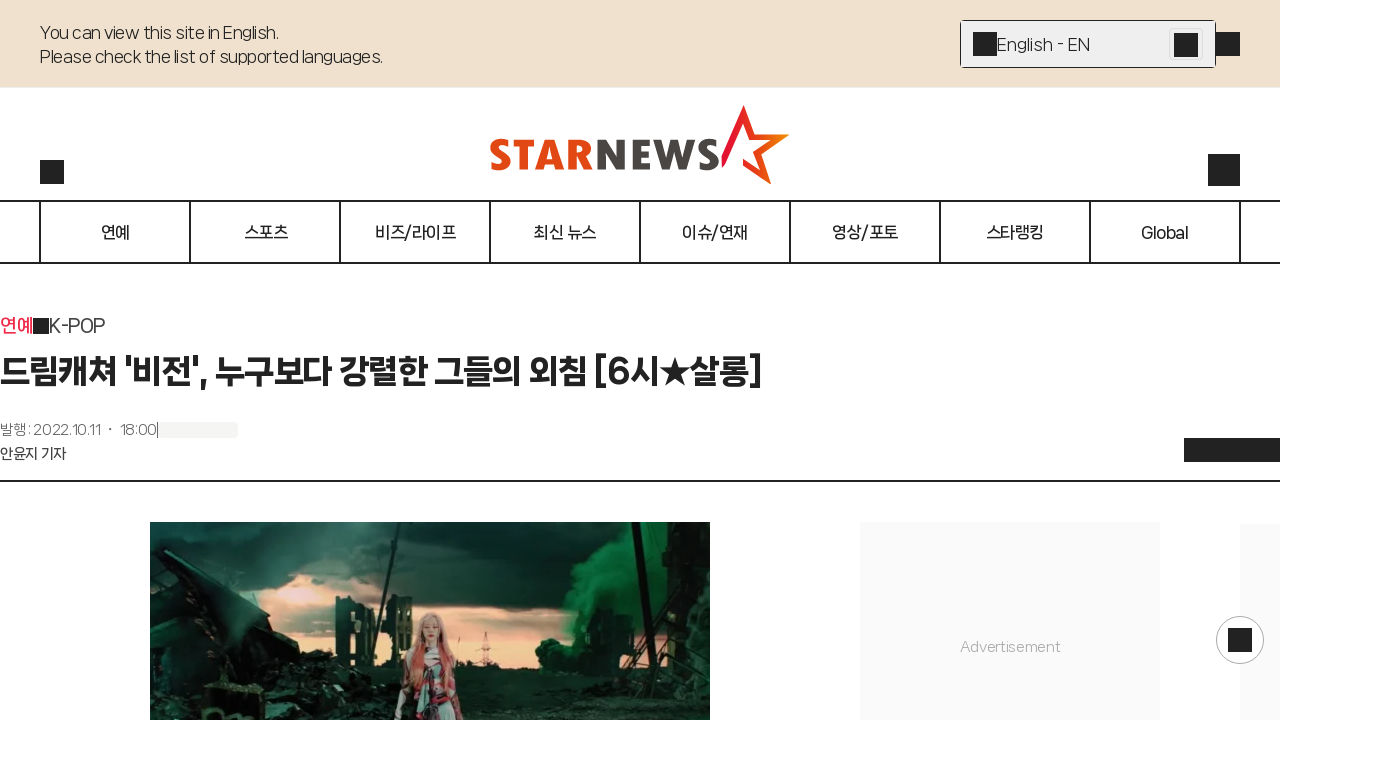

--- FILE ---
content_type: text/html; charset=utf-8
request_url: https://www.starnewskorea.com/music/2022/10/11/2022101115100294098
body_size: 59541
content:
<!DOCTYPE html><html lang="ko"><head><meta charSet="utf-8"/><meta name="viewport" content="width=device-width, initial-scale=1, viewport-fit=cover"/><link rel="preload" as="image" href="https://menu.mt.co.kr/starnews24/20260126153143/_next/static/media/starnews-en.cd66332f.svg"/><link rel="preload" href="https://thumb.mtstarnews.com/cdn-cgi/image/f=auto/06/2022/10/2022101115100294098_1.jpg" as="image" fetchPriority="high"/><link rel="preload" as="image" href="https://menu.mt.co.kr/cdn-cgi/image/f=auto,w=121,h=40/starnews24/static/images/company/pledge_banner.png"/><link rel="stylesheet" href="https://menu.mt.co.kr/starnews24/20260126153143/_next/static/css/2262c3377e8578c8.css" data-precedence="next"/><link rel="stylesheet" href="https://menu.mt.co.kr/starnews24/20260126153143/_next/static/css/fe63589606626de3.css" data-precedence="next"/><link rel="stylesheet" href="https://menu.mt.co.kr/starnews24/20260126153143/_next/static/css/ef46db3751d8e999.css" data-precedence="next"/><link rel="stylesheet" href="https://menu.mt.co.kr/starnews24/20260126153143/_next/static/css/5a562643fa42ef8e.css" data-precedence="next"/><link rel="stylesheet" href="https://menu.mt.co.kr/starnews24/20260126153143/_next/static/css/a4b6d19713a0c887.css" data-precedence="next"/><link rel="stylesheet" href="https://menu.mt.co.kr/starnews24/20260126153143/_next/static/css/2280ebcbebdfe76c.css" data-precedence="next"/><link rel="stylesheet" href="https://menu.mt.co.kr/starnews24/20260126153143/_next/static/css/c28f2cd259c57f18.css" data-precedence="next"/><link rel="preload" as="script" fetchPriority="low" href="https://menu.mt.co.kr/starnews24/20260126153143/_next/static/chunks/webpack-92479a75bba39d56.js"/><script src="https://menu.mt.co.kr/starnews24/20260126153143/_next/static/chunks/4bd1b696-182b6b13bdad92e3.js" async=""></script><script src="https://menu.mt.co.kr/starnews24/20260126153143/_next/static/chunks/1255-2515ec02460e7abe.js" async=""></script><script src="https://menu.mt.co.kr/starnews24/20260126153143/_next/static/chunks/main-app-e1b64276a43c6a8a.js" async=""></script><script src="https://menu.mt.co.kr/starnews24/20260126153143/_next/static/chunks/4458-bb03ab8f36acf10c.js" async=""></script><script src="https://menu.mt.co.kr/starnews24/20260126153143/_next/static/chunks/4053-b71d7fac9deb56f7.js" async=""></script><script src="https://menu.mt.co.kr/starnews24/20260126153143/_next/static/chunks/8328-84a6a1adc71714fd.js" async=""></script><script src="https://menu.mt.co.kr/starnews24/20260126153143/_next/static/chunks/5020-324e10273faf473c.js" async=""></script><script src="https://menu.mt.co.kr/starnews24/20260126153143/_next/static/chunks/app/ko/(article)/layout-64889c0fb0711114.js" async=""></script><script src="https://menu.mt.co.kr/starnews24/20260126153143/_next/static/chunks/dc112a36-7ce38783546e7e33.js" async=""></script><script src="https://menu.mt.co.kr/starnews24/20260126153143/_next/static/chunks/4909-6e7a34c0981ec6ee.js" async=""></script><script src="https://menu.mt.co.kr/starnews24/20260126153143/_next/static/chunks/176-34e89399a26899a1.js" async=""></script><script src="https://menu.mt.co.kr/starnews24/20260126153143/_next/static/chunks/9353-76fecc43b7c5f24d.js" async=""></script><script src="https://menu.mt.co.kr/starnews24/20260126153143/_next/static/chunks/7587-a6350b592ed88767.js" async=""></script><script src="https://menu.mt.co.kr/starnews24/20260126153143/_next/static/chunks/5090-a65006c3eb539c7b.js" async=""></script><script src="https://menu.mt.co.kr/starnews24/20260126153143/_next/static/chunks/266-3b49fab8c355b7f4.js" async=""></script><script src="https://menu.mt.co.kr/starnews24/20260126153143/_next/static/chunks/1356-55692d5ef6a323df.js" async=""></script><script src="https://menu.mt.co.kr/starnews24/20260126153143/_next/static/chunks/6849-876726e7159251fb.js" async=""></script><script src="https://menu.mt.co.kr/starnews24/20260126153143/_next/static/chunks/7853-8c7d74c102f16d7c.js" async=""></script><script src="https://menu.mt.co.kr/starnews24/20260126153143/_next/static/chunks/9672-ebdc0d7d165118e2.js" async=""></script><script src="https://menu.mt.co.kr/starnews24/20260126153143/_next/static/chunks/5979-0a96509c7eeef968.js" async=""></script><script src="https://menu.mt.co.kr/starnews24/20260126153143/_next/static/chunks/8072-b586ce59c544e9ca.js" async=""></script><script src="https://menu.mt.co.kr/starnews24/20260126153143/_next/static/chunks/5504-bf5e7b8e285a6fe4.js" async=""></script><script src="https://menu.mt.co.kr/starnews24/20260126153143/_next/static/chunks/9860-75433028fb6d25c8.js" async=""></script><script src="https://menu.mt.co.kr/starnews24/20260126153143/_next/static/chunks/4341-cb8135f07019017c.js" async=""></script><script src="https://menu.mt.co.kr/starnews24/20260126153143/_next/static/chunks/2995-e75dc914336148a1.js" async=""></script><script src="https://menu.mt.co.kr/starnews24/20260126153143/_next/static/chunks/4122-e942edfb4c702f62.js" async=""></script><script src="https://menu.mt.co.kr/starnews24/20260126153143/_next/static/chunks/3098-94612ed1b1935742.js" async=""></script><script src="https://menu.mt.co.kr/starnews24/20260126153143/_next/static/chunks/3557-ff8ec4e2f0fae7a6.js" async=""></script><script src="https://menu.mt.co.kr/starnews24/20260126153143/_next/static/chunks/app/ko/(article)/not-found-4757bf695218ca42.js" async=""></script><script src="https://menu.mt.co.kr/starnews24/20260126153143/_next/static/chunks/app/ko/(article)/error-027ce05bcc146767.js" async=""></script><script src="https://menu.mt.co.kr/starnews24/20260126153143/_next/static/chunks/5646-f37d067fdae99aa9.js" async=""></script><script src="https://menu.mt.co.kr/starnews24/20260126153143/_next/static/chunks/8167-441395d835ee9d89.js" async=""></script><script src="https://menu.mt.co.kr/starnews24/20260126153143/_next/static/chunks/1345-3b01158b5e9336e5.js" async=""></script><script src="https://menu.mt.co.kr/starnews24/20260126153143/_next/static/chunks/626-052f9af3ef847cd1.js" async=""></script><script src="https://menu.mt.co.kr/starnews24/20260126153143/_next/static/chunks/5588-3009d4fa6893bb92.js" async=""></script><script src="https://menu.mt.co.kr/starnews24/20260126153143/_next/static/chunks/app/ko/(article)/%5Bcategory%5D/%5Byyyy%5D/%5Bmm%5D/%5Bdd%5D/%5Bid%5D/page-3675434bcee175a6.js" async=""></script><link rel="preload" href="https://www.googletagmanager.com/gtm.js?id=GTM-MXC73VKX" as="script"/><link rel="preload" href="https://menu.mt.co.kr/starnews24/20260126153143/_next/static/chunks/4177.107251214c65724f.js" as="script" fetchPriority="low"/><link rel="preload" href="https://api.aedi.ai/common/js/v1/aedi-ad.js" as="script"/><link rel="preload" href="https://ads.mtgroup.kr/RealMedia/ads/adstream_jx.ads/star_pc/news@Position2" as="script"/><link rel="preload" href="//www.mediacategory.com/js/common/HawkEyesMaker.js" as="script"/><meta name="next-size-adjust" content=""/><link rel="preload" as="font" type="font/woff2" href="https://menu.mt.co.kr/starnews24/static/fonts/NanumSquareNeo400.woff2" crossorigin="anonymous"/><link rel="preload" as="font" type="font/woff2" href="https://menu.mt.co.kr/starnews24/static/fonts/NanumSquareNeo700.woff2" crossorigin="anonymous"/><link rel="preload" as="font" type="font/woff2" href="https://menu.mt.co.kr/starnews24/static/fonts/NanumSquareNeo800.woff2" crossorigin="anonymous"/><link rel="preload" as="font" type="font/woff2" href="https://menu.mt.co.kr/starnews24/static/fonts/NanumSquareNeo900.woff2" crossorigin="anonymous"/><link rel="dns-prefetch" href="https://menu.mt.co.kr"/><link rel="dns-prefetch" href="https://thumb.mtstarnews.com"/><link rel="preconnect" href="https://menu.mt.co.kr"/><link rel="preconnect" href="https://thumb.mtstarnews.com"/><link rel="icon" href="/favicon.ico" type="image/x-icon" sizes="32x32"/><title>드림캐쳐 &#x27;비전&#x27;, 누구보다 강렬한 그들의 외침 [6시★살롱] | 스타뉴스</title><meta name="robots" content="index,follow,max-image-preview:large"/><meta name="title" content="드림캐쳐 &#x27;비전&#x27;, 누구보다 강렬한 그들의 외침 [6시★살롱] | 스타뉴스"/><meta name="description" content="그룹 드림캐쳐가 또 한번 강력한 곡을 선보인다. 11일 오후 6시 각종 음원사이트를 통해 드림캐쳐의 일곱번째 미니앨범 &#x27;아포칼립스 : 팔로우 어스(Apocalypse : Follow us)&#x27;가 공개됐다. 이번 앨범은"/><meta name="keywords" content="드림캐쳐,드림캐쳐컴백"/><meta name="news_keywords" content="드림캐쳐,드림캐쳐컴백"/><meta name="referrer" content="strict-origin-when-cross-origin"/><link rel="icon" href="https://menu.mt.co.kr/starnews24/static/images/favicon-16.png" sizes="16x16"/><link rel="icon" href="https://menu.mt.co.kr/starnews24/static/images/favicon-32.png" sizes="32x32"/><link rel="icon" href="https://menu.mt.co.kr/starnews24/static/images/favicon-180.png" sizes="180x180"/><link rel="apple-touch-icon" href="https://menu.mt.co.kr/starnews24/static/images/favicon-180.png" sizes="180x180"/><link rel="canonical" href="https://www.starnewskorea.com/music/2022/10/11/2022101115100294098"/><meta property="og:type" content="article"/><meta property="og:title" content="드림캐쳐 &#x27;비전&#x27;, 누구보다 강렬한 그들의 외침 [6시★살롱] | 스타뉴스"/><meta property="og:description" content="그룹 드림캐쳐가 또 한번 강력한 곡을 선보인다. 11일 오후 6시 각종 음원사이트를 통해 드림캐쳐의 일곱번째 미니앨범 &#x27;아포칼립스 : 팔로우 어스(Apocalypse : Follow us)&#x27;가 공개됐다. 이번 앨범은"/><meta property="og:url" content="https://www.starnewskorea.com/music/2022/10/11/2022101115100294098"/><meta property="og:image" content="https://thumb.mtstarnews.com/06/2022/10/2022101115100294098_1.jpg"/><meta property="og:image:width" content="560"/><meta property="og:image:height" content="1908"/><meta property="og:image:alt" content="드림캐쳐 &#x27;비전&#x27; /사진=드림캐쳐컴퍼니"/><meta property="og:locale" content="ko_KR"/><meta property="og:site_name" content="스타뉴스"/><meta property="fb:app_id" content="568451117481195"/><meta property="post:sharer_text" content="스타뉴스"/><meta name="twitter:card" content="summary_large_image"/><meta name="twitter:site" content="@starnewskorea"/><meta name="twitter:title" content="드림캐쳐 &#x27;비전&#x27;, 누구보다 강렬한 그들의 외침 [6시★살롱] | 스타뉴스"/><meta name="twitter:description" content="그룹 드림캐쳐가 또 한번 강력한 곡을 선보인다. 11일 오후 6시 각종 음원사이트를 통해 드림캐쳐의 일곱번째 미니앨범 &#x27;아포칼립스 : 팔로우 어스(Apocalypse : Follow us)&#x27;가 공개됐다. 이번 앨범은"/><meta name="twitter:creator" content="@starnewskorea"/><meta name="twitter:image" content="https://thumb.mtstarnews.com/06/2022/10/2022101115100294098_1.jpg"/><meta name="twitter:image:alt" content="드림캐쳐 &#x27;비전&#x27; /사진=드림캐쳐컴퍼니"/><meta name="twitter:domain" content="https://www.starnewskorea.com"/><meta name="twitter:app:name:iphone" content="스타뉴스"/><meta name="twitter:app:id:iphone" content="448565570"/><meta name="twitter:app:url:iphone" content="https://apps.apple.com/kr/app/%EC%8A%A4%ED%83%80%EB%89%B4%EC%8A%A4-starnews/id448565570"/><meta name="twitter:app:name:ipad" content="스타뉴스"/><meta name="twitter:app:id:ipad" content="448565570"/><meta name="twitter:app:url:ipad" content="https://apps.apple.com/kr/app/%EC%8A%A4%ED%83%80%EB%89%B4%EC%8A%A4-starnews/id448565570"/><meta name="twitter:app:name:googleplay" content="스타뉴스"/><meta name="twitter:app:id:googleplay" content="kr.co.mt"/><meta name="twitter:app:url:googleplay" content="https://play.google.com/store/apps/details?id=kr.co.mt"/><meta name="naver-site-verification" content="4397e5ce3ce2745c9ba1e31d99ff1ef2e458760c"/><meta name="ai-content-generator" content="none"/><meta name="content-origin" content="human-generated"/><meta name="content-quality" content="expert-reviewed"/><meta name="content-verification" content="fact-checked"/><meta name="last-modified-by" content="human"/><meta name="content-author-type" content="professional-journalist"/><meta name="editorial-guidelines" content="followed"/><meta name="fact-checking-standard" content="journalistic"/><meta name="original-source" content="starnews"/><meta name="privacy-policy" content="https://www.starnewskorea.com/company/privacyPolicy.html"/><meta name="cookie-consent" content="required"/><meta name="data-collection" content="minimal"/><link rel="amphtml" href="https://www.starnewskorea.com/amp/music/2022/10/11/2022101115100294098"/><meta property="article:publisher" content="https://www.starnewskorea.com"/><meta property="article:published_time" content="2022-10-11T09:00:00.000Z"/><meta property="article:section" content="Entertainment"/><meta property="dable:item_id" content="2022101115100294098"/><meta property="dable:url" content="https://www.starnewskorea.com/music/2022/10/11/2022101115100294098"/><meta property="category" content="K-POP"/><meta name="articleSection" content="K-POP"/><meta name="publication_date" content="2025-02-04T08:43:52"/><meta name="content-trust-indicators" content="verified-author,expert-reviewed,fact-checked"/><link rel="alternate" hrefLang="ko-KR" href="https://www.starnewskorea.com/music/2022/10/11/2022101115100294098"/><link rel="alternate" hrefLang="en-US" href="https://www.starnewskorea.com/en/music/2022/10/11/2022101115100294098"/><link rel="alternate" hrefLang="zh-CN" href="https://www.starnewskorea.com/zh/music/2022/10/11/2022101115100294098"/><link rel="alternate" hrefLang="ja-JP" href="https://www.starnewskorea.com/ja/music/2022/10/11/2022101115100294098"/><link rel="alternate" hrefLang="ru-RU" href="https://www.starnewskorea.com/ru/music/2022/10/11/2022101115100294098"/><link rel="alternate" hrefLang="vi-VN" href="https://www.starnewskorea.com/vi/music/2022/10/11/2022101115100294098"/><link rel="alternate" hrefLang="x-default" href="https://www.starnewskorea.com/music/2022/10/11/2022101115100294098"/><style>
@font-face {
  font-family: 'NanumSquareNeo';
  src: url('https://menu.mt.co.kr/starnews24/static/fonts/NanumSquareNeo400.woff2') format('woff2');
  font-weight: 400;
  font-style: normal;
  font-display: swap;

}

@font-face {
  font-family: 'NanumSquareNeo';
  src: url('https://menu.mt.co.kr/starnews24/static/fonts/NanumSquareNeo700.woff2') format('woff2');
  font-weight: 700;
  font-style: normal;
  font-display: swap;
}

@font-face {
  font-family: 'NanumSquareNeo';
  src: url('https://menu.mt.co.kr/starnews24/static/fonts/NanumSquareNeo800.woff2') format('woff2');
  font-weight: 800;
  font-style: normal;
  font-display: swap;
}

@font-face {
  font-family: 'NanumSquareNeo';
  src: url('https://menu.mt.co.kr/starnews24/static/fonts/NanumSquareNeo900.woff2') format('woff2');
  font-weight: 900;
  font-style: normal;
  font-display: swap;
}
</style><style>
@font-face {
  font-family: 'GmarketSans';
  src: url('https://menu.mt.co.kr/starnews24/static/fonts/GmarketSansMedium.woff2') format('woff2');
  font-weight: 400;
  font-style: normal;
  font-display: swap;
}

@font-face {
  font-family: 'GmarketSans';
  src: url('https://menu.mt.co.kr/starnews24/static/fonts/GmarketSansBold.woff2') format('woff2');
  font-weight: 700;
  font-style: normal;
  font-display: swap;
}
</style><style>:root { --header-locale-height: 264px; }</style><script src="https://menu.mt.co.kr/starnews24/20260126153143/_next/static/chunks/polyfills-42372ed130431b0a.js" noModule=""></script></head><body class="font-nanumsquare-neo bg-white starnews"><header class="header-locale_wrapper__YymiT header-locale_fix__da1Hf" style="transform:translateY(0)"><div class="z-locale-select w-full border-b border-gray-e bg-yellow-1 desktop:h-[88px]"><div class="flex flex-col desktop:flex-row justify-between gap-4 desktop:gap-10 max-w-[min(1200px,100%)] w-full mx-auto p-4 desktop:px-0 desktop:py-5"><p class="text-16/24 tracking-[-0.5px] font-medium pr-8 desktop:pr-0 whitespace-pre-wrap">You can view this site in English.
Please check the list of supported languages.</p><div class="flex items-center gap-4"><div class="relative w-[280px] h-[48px] bg-white border border-gray-2 rounded-[4px] hover:bg-[#F8F8F8] desktop:w-[256px]"><button data-sectionid="language-banner" data-testid="language-dropdown" type="button" aria-haspopup="dialog" aria-expanded="false" aria-controls="radix-_R_qaqnpfiv5ubsnp9fivb_" data-state="closed" class="flex items-center gap-4 w-full h-full p-3"><i class="bg-[currentColor] [mask-repeat:no-repeat] [mask-size:100%] [mask-position:center] inline-block size-6" style="mask-image:var(--i-plus);width:24;height:24"></i>English - EN</button><a data-sectionid="language-banner" type="button" href="/en" class="absolute top-1/2 right-[12px] translate-y-[-50%] p-1 h-8 border border-gray-d rounded bg-gray-e hover:bg-gray-c"><i class="bg-[currentColor] [mask-repeat:no-repeat] [mask-size:100%] [mask-position:center] inline-block size-6" style="mask-image:var(--i-chevron-right);width:24;height:24"></i></a></div><button class="icon-button_base__GKuss icon-button_sm__sHOPt absolute desktop:static top-4 right-4" data-sectionid="language-banner" data-testid="close"><i class="bg-[currentColor] [mask-repeat:no-repeat] [mask-size:100%] [mask-position:center] inline-block size-6" style="mask-image:var(--i-close)"></i></button></div></div></div><div class="header-locale_base__JhJXm"><div class="header-locale_container__hwzFn"><div class="header-locale_localeButtonWrapper__5j0_v"><a aria-label="검색" href="/search" class="icon-button_base__GKuss icon-button_sm__sHOPt desktop:active:bg-yellow-1 desktop:active:rounded-full"><i class="bg-[currentColor] [mask-repeat:no-repeat] [mask-size:100%] [mask-position:center] inline-block size-6" style="mask-image:var(--i-search);width:24px;height:24px" data-testid="search"></i></a><!--$!--><template data-dgst="BAILOUT_TO_CLIENT_SIDE_RENDERING"></template><!--/$--></div><a data-testid="logo" style="aspect-ratio:304/80" href="/ko" class="w-[165px] h-[44px] desktop:w-[304px] dekstop:h-[80px]"><img alt="Starnews" width="167" height="44" decoding="async" data-nimg="1" class="w-[165px] h-[44px] desktop:w-[304px] desktop:h-[80px] min-w-fit" style="color:transparent" src="https://menu.mt.co.kr/starnews24/20260126153143/_next/static/media/starnews-en.cd66332f.svg"/></a><div class="header-locale_buttonsWrapper__CB2F1"><a data-testid="header-login" href="/login" class="header-locale_userLink__pbsUi"><i class="bg-[currentColor] [mask-repeat:no-repeat] [mask-size:100%] [mask-position:center] inline-block size-6" style="mask-image:var(--i-login);width:32px;height:32px"></i></a><button class="icon-button_base__GKuss icon-button_lg__zLmWU header-locale_menuButton__Iwzbe"><i class="bg-[currentColor] [mask-repeat:no-repeat] [mask-size:100%] [mask-position:center] inline-block size-6 select-none" style="mask-image:var(--i-menu)"></i></button></div></div><div class="header-locale_navMenuWrapper__LucnV"><nav class="header-locale_navMenuList___eqLS"><a href="/entertainment/tv" class="header-locale_navMenuItem__GJO6l"><span>연예</span></a><a href="/sports/baseball" class="header-locale_navMenuItem__GJO6l"><span>스포츠</span></a><a href="/business-life/industry" class="header-locale_navMenuItem__GJO6l"><span>비즈/라이프</span></a><a href="/latest-news/all" class="header-locale_navMenuItem__GJO6l"><span>최신 뉴스</span></a><a href="/special/hot-issue?type=enter" class="header-locale_navMenuItem__GJO6l"><span>이슈/연재</span></a><a href="/media/video?type=enter" class="header-locale_navMenuItem__GJO6l"><span>영상/포토</span></a><a href="/star-ranking" class="header-locale_navMenuItem__GJO6l"><span>스타랭킹</span></a><a href="/global/en" class="header-locale_navMenuItem__GJO6l"><span>Global</span></a></nav></div></div></header><div class="flex flex-col desktop:pt-[var(--header-locale-height)] transition-[padding-top] duration-300 ease-in-out"><div class="basic-layout_contents__Zhl9b"><main class="relative"><h1 class="!hidden">드림캐쳐 &#x27;비전&#x27;, 누구보다 강렬한 그들의 외침 [6시★살롱]</h1><div class="hidden desktop:block absolute top-0 left-[-340px] w-75 h-screen"><div class="fixed top-[280px] mt-10"><div class="ad-tag ad-fallback-container mx-auto" style="width:300px;height:600px"><iframe class="ad-iframe" width="100%" height="100%" aria-label="advertisement" loading="lazy" scrolling="no"></iframe></div></div></div><div class="absolute top-[260px] w-40 ml-[1200px] left-10 hidden desktop:block"><div class="ad-tag ad-fallback-container mb-4 mx-auto" style="width:160px;height:600px"><iframe class="ad-iframe" width="100%" height="100%" aria-label="advertisement" loading="lazy" scrolling="no"></iframe></div><div class="ad-tag ad-fallback-container mx-auto" style="width:160px;height:600px"><iframe class="ad-iframe" width="100%" height="100%" aria-label="advertisement" loading="lazy" scrolling="no"></iframe></div><div class="ad-tag article-floating-ad_wrapper__0_ZEF"><div class="article-floating-ad_adWrapper__6ow4e"><button class="article-floating-ad_button__7prHI"><i class="bg-[currentColor] [mask-repeat:no-repeat] [mask-size:100%] [mask-position:center] inline-block size-3.5" style="mask-image:var(--i-close)"></i></button><div class="article-floating-ad_tag__Gc8gX">AD</div><div class="ad-tag ad-fallback-container" style="width:300px;height:250px"><iframe class="ad-iframe" src="/ads/desktop/ad-05.html" width="100%" height="100%" aria-label="advertisement" scrolling="no"></iframe></div></div></div></div><article class="w-full desktop:mt-12 mb-10 p-4 desktop:p-0 tablet:max-w-[640px] desktop:max-w-none mx-auto"><div><div class="flex flex-row items-center gap-1 text-18/28 font-bold mb-2 mobile:hidden"><a data-testid="article-1depth" href="/entertainment/tv" class="text-starnews-red">연예</a><i class="bg-[currentColor] [mask-repeat:no-repeat] [mask-size:100%] [mask-position:center] inline-block size-4" style="mask-image:var(--i-chevron-right)"></i><a data-testid="article-2depth" href="/entertainment/music" class="text-gray-4">K-POP</a></div><p class="text-20/32 font-bold desktop:text-32/48 desktop:font-black">드림캐쳐 &#x27;비전&#x27;, 누구보다 강렬한 그들의 외침 [6시★살롱]</p><div class="pt-4 desktop:pt-6 desktop:flex desktop:flex-row desktop:items-end desktop:justify-between border-b-2 border-b-gray-2"><div class="desktop:pb-4"><div class="flex flex-row items-center gap-2 text-12/18 text-gray-6 desktop:text-14/20"><p>발행<!-- --> :<!-- --> <time dateTime="2022-10-11T18:00:00+09:00">2022.10.11 ・ 18:00</time></p><div class="w-[1px] h-4 bg-gray-6"></div><div class="skeleton_skeleton__aKFlq w-20 h-4"></div></div><div class="text-14/20 font-bold mt-1 text-gray-4"><a data-testid="reporter-name" href="/reporter/24794" class="">안윤지 기자</a></div></div><div class="article-header_client_toolbarPlaceholder__aWcL3"><div class="article-header_client_toolbar__mqpAb"><div class="article-header_client_toolbarLeft__YHlkT"><div class="article-header_client_buttons__LK7sr"><button class="icon-button_base__GKuss icon-button_sm__sHOPt" data-testid="back" aria-label="go to back"><i class="bg-[currentColor] [mask-repeat:no-repeat] [mask-size:100%] [mask-position:center] inline-block size-6" style="mask-image:var(--i-arrow-left)"></i></button><a data-testid="home" aria-label="go to home" href="/" class="icon-button_base__GKuss icon-button_sm__sHOPt ml-4"><i class="bg-[currentColor] [mask-repeat:no-repeat] [mask-size:100%] [mask-position:center] inline-block size-6" style="mask-image:var(--i-home)"></i></a></div></div><div class="article-header_client_toolbarRight__mwZyQ"><div class="article-header_client_tools__88AK2"><div class="badge_wrapper__fQbl0"><button class="icon-button_base__GKuss icon-button_sm__sHOPt active:scale-75 transition duration-100 ease-in-out" data-testid="toolbar-favorite" aria-label="like"><i class="bg-[currentColor] [mask-repeat:no-repeat] [mask-size:100%] [mask-position:center] inline-block size-6" style="mask-image:var(--i-heart)"></i></button></div><!--$!--><template data-dgst="BAILOUT_TO_CLIENT_SIDE_RENDERING"></template><!--/$--><button class="icon-button_base__GKuss icon-button_sm__sHOPt" data-testid="toolbar-comment" aria-label="comment"><div class="badge_wrapper__fQbl0"><i class="bg-[currentColor] [mask-repeat:no-repeat] [mask-size:100%] [mask-position:center] inline-block size-6" style="mask-image:var(--i-message-circle)"></i></div></button><button class="icon-button_base__GKuss icon-button_sm__sHOPt" data-testid="share" aria-label="share" type="button" aria-haspopup="dialog" aria-expanded="false" aria-controls="radix-_R_ekc6kqnpfiv5ubsnp9fivb_" data-state="closed"><i class="bg-[currentColor] [mask-repeat:no-repeat] [mask-size:100%] [mask-position:center] inline-block size-6" style="mask-image:var(--i-share)"></i></button><button class="icon-button_base__GKuss icon-button_sm__sHOPt" data-testid="textsize" aria-label="text size" type="button" aria-haspopup="dialog" aria-expanded="false" aria-controls="radix-_R_mkc6kqnpfiv5ubsnp9fivb_" data-state="closed"><i class="bg-[currentColor] [mask-repeat:no-repeat] [mask-size:100%] [mask-position:center] inline-block size-6" style="mask-image:var(--i-a-large-small)"></i></button></div></div></div></div></div></div><div class="desktop:flex desktop:flex-row desktop:gap-10 mt-6 desktop:mt-10"><div class="desktop:w-full desktop:basis-[860px] desktop:shrink-0"><div class="desktop:max-w-[640px] desktop:mx-auto" style="font-size:1.125em" id="article-body" itemProp="articleBody"><figure class="image"><div><img src="https://thumb.mtstarnews.com/cdn-cgi/image/f=auto/06/2022/10/2022101115100294098_1.jpg" alt="" width="560" height="1908" fetchPriority="high"></div><figcaption>&#xB4DC;&#xB9BC;&#xCE90;&#xCCD0; &#x27;&#xBE44;&#xC804;&#x27; /&#xC0AC;&#xC9C4;=&#xB4DC;&#xB9BC;&#xCE90;&#xCCD0;&#xCEF4;&#xD37C;&#xB2C8;</figcaption></figure><p data-pn="0">그룹 드림캐쳐가 또 한번 강력한 곡을 선보인다.</p><br/><p data-pn="1">11일 오후 6시 각종 음원사이트를 통해 드림캐쳐의 일곱번째 미니앨범 '아포칼립스 : 팔로우 어스(Apocalypse : Follow us)'가 공개됐다.</p><div class="ad-tag ad-fallback-container mt-4 mx-auto" style="height:250px"><iframe class="ad-iframe" width="100%" height="100%" aria-label="advertisement" loading="lazy" scrolling="no"></iframe></div><br/><p data-pn="2">이번 앨범은 전작에 이어 아포칼립스 세계관을 이어간다. 저번엔 '세이브 어스(Save us)'로 지키고자하는 마음을 담았다면 이번엔 함께 길을 걷고자 한다. 타이틀곡 '비전(VISON)'은 보다 평화로운 방법으로 풀어나가기 위한 드림캐쳐만의 간절한 선언 및 신념을 담았고 앞으로의 미래를 그려낸다.</p><br/><p data-pn="3">해당 곡은 앞서 드림캐쳐가 여러 번 보였던 것과 같이 록 메탈 장르로서, 강렬한 일렉트로닉 사운드가  독보적이다.</p><br/><p data-pn="4"><span class="bold">Gather around 정해진 위치로 (신념을 울린 심장의 떨림)</span></p><div class="ad-tag ad-fallback-container mt-4 mx-auto" style="height:250px"><iframe class="ad-iframe" width="100%" height="100%" aria-label="advertisement" loading="lazy" scrolling="no"></iframe></div><br/><p data-pn="5"><span class="bold">그 누구도 절대로 뚫지 못해 꿈의 미래 Not for me</span></p><br/><p data-pn="6"><span class="bold">사막보다 메마른 이곳의 채워질 수 없는 갈증</span></p><br/><p data-pn="7"><span class="bold">갈라진 땅 위 그 틈에 깃발을 세우고 맞서 싸워</span></p><br/><p data-pn="8"><span class="bold">견딜 수 없어 더는 숨을 수 없어</span></p><br/><p data-pn="9"><span class="bold">Forward march 발을 맞춰 전진 Reload</span></p><br/><p data-pn="10"><span class="bold">적이 가득한 길 위로 우리 모두에게 Salute</span></p><br/><p data-pn="11"><span class="bold">I'll give you a vision</span></p><br/><p data-pn="12"><span class="bold">잠깐의 아픔은 견뎌 쉬어갈수록 더 번져</span></p><br/><p data-pn="13"><span class="bold">그들에겐 없어 Reason</span></p><br/><p data-pn="14"><span class="bold">I'll give you a vision</span></p><br/><p data-pn="15">이러한 가사 내용 처럼, 드림캐쳐의 음악엔 타 그룹에선 보일 수 없는 '신념', '갈라진 땅', '갈증', '사막' 등 딱딱하고 무거운 단어가 나열돼 있다. 그러나 음악과 어우러졌을 때 확실히 드림캐쳐 만의 콘셉트와 분위기를 형성해낸다.</p><br/><p data-pn="16">함께 공개된 뮤직비디오 역시 깊은 인상을 남긴다. 디스토피아가 돼 이미 폐허가 된 곳에서 춤을 추는 드림캐쳐는 보는 이들로 하여금 불 같은 열정을 만들고 따라오게끔 하는 에너지를 갖고 있다. 확실히 드림캐쳐의 아이덴티티를 만들어낸 '비전'은 리스너들에게 울림을 선사한다.</p><br/><p data-pn="17">안윤지 기자 zizirong@mtstarnews.com</p><br/><p class="copyright">&lt;저작권자 © 스타뉴스, 무단전재 및 재배포 금지&gt;</p></div><ul class="flex flex-wrap gap-y-2 gap-x-1 mt-6 desktop:max-w-[640px] desktop:mx-auto"><li><a data-testid="meta-keyword" href="/search/news?keyword=%EB%93%9C%EB%A6%BC%EC%BA%90%EC%B3%90" class="flex items-center justify-center rounded-full px-3 border border-solid border-gray-a whitespace-nowrap h-8"><span class="text-14/20 font-extrabold">드림캐쳐</span></a></li><li><a data-testid="meta-keyword" href="/search/news?keyword=%EB%93%9C%EB%A6%BC%EC%BA%90%EC%B3%90%EC%BB%B4%EB%B0%B1" class="flex items-center justify-center rounded-full px-3 border border-solid border-gray-a whitespace-nowrap h-8"><span class="text-14/20 font-extrabold">드림캐쳐컴백</span></a></li></ul><section class="mt-6 desktop:max-w-[640px] desktop:mx-auto"><div data-testid="section-title" class="flex items-center border-b border-starnews-black pb-2 justify-normal gap-1"><h2 class="text-16/24 font-black">추천 기사</h2></div><!--$?--><template id="B:0"></template><ul class="ul-divide-y"><li class="block py-2"><div class="skeleton_skeleton__aKFlq h-5 w-7/12"></div></li><li class="block py-2"><div class="skeleton_skeleton__aKFlq h-5 w-7/12"></div></li><li class="block py-2"><div class="skeleton_skeleton__aKFlq h-5 w-7/12"></div></li><li class="block py-2"><div class="skeleton_skeleton__aKFlq h-5 w-7/12"></div></li><li class="block py-2"><div class="skeleton_skeleton__aKFlq h-5 w-7/12"></div></li></ul><!--/$--></section><div class="mt-6 ad-fallback-container ad-tag" style="height:625px"><div id="dablewidget_Ql916KOl" data-ad_no="14" data-widget_id="Ql916KOl" aria-label="advertisement"></div></div><div class="mt-6 ad-fallback-container ad-tag" style="height:394px"><div id="dablewidget_2o2KkJ57" data-ad_no="14" data-widget_id="2o2KkJ57" aria-label="advertisement"></div></div><div class="mt-4 desktop:mt-6 desktop:max-w-[640px] desktop:mx-auto"><ul></ul></div><section class="mt-4 desktop:mt-6 desktop:max-w-[640px] desktop:mx-auto"><button type="button" class="w-full flex items-center justify-center h-10 border border-solid border-starnews-red rounded-lg bg-gray-f tablet:h-12 text-16/24" data-testid="favorite"><i class="bg-[currentColor] [mask-repeat:no-repeat] [mask-size:100%] [mask-position:center] inline-block size-6 mr-2 text-starnews-red" style="mask-image:var(--i-heart)"></i>좋아요</button><!--$!--><template data-dgst="BAILOUT_TO_CLIENT_SIDE_RENDERING"></template><!--/$--></section><section class="desktop:mt-2 desktop:max-w-[640px] desktop:mx-auto min-h-[60px]" id="article-comment"></section><div class="ad-tag ad-fallback-container mt-6" style="width:100%;height:405px"><iframe class="ad-iframe" width="100%" height="100%" aria-label="advertisement" loading="lazy" scrolling="no"></iframe></div><div class="ad-tag ad-fallback-container mt-6" style="width:100%;height:240px"><iframe class="ad-iframe" width="100%" height="100%" aria-label="advertisement" loading="lazy" scrolling="no"></iframe></div><div class="ad-tag ad-fallback-container mt-6" style="width:100%;height:220px"><iframe class="ad-iframe" width="100%" height="100%" aria-label="advertisement" loading="lazy" scrolling="no"></iframe></div></div><div class="mt-4 desktop:mt-0 desktop:basis-[300px]"><div class="ad-tag ad-fallback-container mb-6 mx-auto" style="width:300px;height:250px"><iframe class="ad-iframe" width="100%" height="100%" aria-label="advertisement" loading="lazy" scrolling="no"></iframe></div><div class="ad-tag ad-fallback-container mb-6 mx-auto" style="width:300px;height:250px"><iframe class="ad-iframe" width="100%" height="100%" aria-label="advertisement" loading="lazy" scrolling="no"></iframe></div><section class="rounded-2xl border border-gray-2 p-4"><div data-testid="section-title" class="flex justify-between items-center pb-4"><h2 class="text-16/24 font-black"><span class="text-starnews-red">연예-K-POP</span>의 인기 급상승 뉴스</h2></div><!--$?--><template id="B:1"></template><ul class="ul-divide-y"><li class="block py-2"><div class="flex flex-row justify-between items-start gap-4"><div class="flex flex-col gap-y-1 flex-1"><div class="skeleton_skeleton__aKFlq h-4 w-full"></div><div class="skeleton_skeleton__aKFlq h-4 w-2/3"></div></div><div class="skeleton_skeleton__aKFlq basis-[70px] aspect-[3/2]"></div></div></li><li class="block py-2"><div class="flex flex-row justify-between items-start gap-4"><div class="flex flex-col gap-y-1 flex-1"><div class="skeleton_skeleton__aKFlq h-4 w-full"></div><div class="skeleton_skeleton__aKFlq h-4 w-2/3"></div></div><div class="skeleton_skeleton__aKFlq basis-[70px] aspect-[3/2]"></div></div></li><li class="block py-2"><div class="flex flex-row justify-between items-start gap-4"><div class="flex flex-col gap-y-1 flex-1"><div class="skeleton_skeleton__aKFlq h-4 w-full"></div><div class="skeleton_skeleton__aKFlq h-4 w-2/3"></div></div><div class="skeleton_skeleton__aKFlq basis-[70px] aspect-[3/2]"></div></div></li></ul><!--/$--></section><div class="ad-tag ad-fallback-container mt-6 mb-6 mx-auto" style="width:300px;height:250px"><iframe class="ad-iframe" width="100%" height="100%" aria-label="advertisement" loading="lazy" scrolling="no"></iframe></div><section class="mt-4 desktop:mt-6"><div data-testid="section-title" class="flex justify-between items-center pb-4 border-b border-starnews-black"><h2 class="text-16/24 font-black"><span class="text-starnews-red">연예-K-POP</span>의 최신 뉴스</h2></div><!--$?--><template id="B:2"></template><ul><li class="block border-b border-gray-d"><div class="flex flex-row justify-between items-center py-2 gap-4"><div class="flex flex-col gap-y-2 flex-1"><div class="skeleton_skeleton__aKFlq h-4 w-full"></div><div class="skeleton_skeleton__aKFlq h-4 w-2/3"></div></div><div class="skeleton_skeleton__aKFlq size-[100px] !rounded-lg"></div></div></li><li class="block border-b border-gray-d"><div class="flex flex-row justify-between items-center py-2 gap-4"><div class="flex flex-col gap-y-2 flex-1"><div class="skeleton_skeleton__aKFlq h-4 w-full"></div><div class="skeleton_skeleton__aKFlq h-4 w-2/3"></div></div><div class="skeleton_skeleton__aKFlq size-[100px] !rounded-lg"></div></div></li></ul><!--/$--></section><div class="ad-tag ad-fallback-container mt-6 mb-6 mx-auto" style="width:300px;height:250px"><iframe class="ad-iframe" width="100%" height="100%" aria-label="advertisement" loading="lazy" scrolling="no"></iframe></div><div class="mt-4 tablet:mt-6"><!--$?--><template id="B:3"></template><div class="skeleton_skeleton__aKFlq !rounded-2xl h-32"></div><!--/$--></div><div class="ad-tag ad-fallback-container mt-6 mb-6 mx-auto" style="width:300px;height:600px"><iframe class="ad-iframe" width="100%" height="100%" aria-label="advertisement" loading="lazy" scrolling="no"></iframe></div></div></div></article></main><div class="hidden"><div class="ad-tag ad-fallback-container" style="width:0;height:0"><iframe class="ad-iframe" src="/ads/desktop/pv.html" width="100%" height="100%" aria-label="advertisement" scrolling="no"></iframe></div></div></div></div><footer class="footer-locale_base__FKLhe"><div class="footer-locale_container__I050h"><button type="button" class="justify-center size-12 p-2 rounded-full fixed flex flex-row items-center right-[calc(1rem+env(safe-area-inset-right))] z-40 border border-solid border-gray-a bg-gray-f overflow-hidden cursor-pointer wide:right-1/2 wide:translate-x-[666px] bottom-14" data-testid="scrolltop" aria-label="scroll to top"><i class="bg-[currentColor] [mask-repeat:no-repeat] [mask-size:100%] [mask-position:center] inline-block size-6" style="mask-image:var(--i-arrow-up)"></i></button><div class="footer-locale_left__HyaCf text-[11px] leading-4 desktop:text-[14px]"><a data-testid="footer-logo" href="/" class="w-fit"><img alt="Starnews" width="167" height="44" decoding="async" data-nimg="1" class="max-w-[150px] h-[40px]" style="color:transparent" src="https://menu.mt.co.kr/starnews24/20260126153143/_next/static/media/starnews-en.cd66332f.svg"/></a><div class="flex flex-wrap items-stretch gap-y-2 gap-x-[9px] font-bold"><a href="/about" class="">회사소개</a><i class="w-[1px] bg-starnews-black"></i><a href="/policy/privacy" class="font-extrabold">개인정보처리방침</a><i class="w-[1px] bg-starnews-black"></i><a href="/policy/youth" class="">청소년보호정책</a><i class="w-[1px] bg-starnews-black"></i><a href="/policy/grievance" class="">고충처리인</a><i class="w-[1px] bg-starnews-black"></i><a href="/policy/copyright" class="">저작권규약</a><i class="w-[1px] bg-starnews-black"></i><a href="/policy/terms" class="">이용약관</a><i class="w-[1px] bg-starnews-black"></i><a target="_blank" href="https://rss.mt.co.kr/st_news.xml" class="">RSS</a><i class="w-[1px] bg-starnews-black"></i><a data-testid="factcheck" href="/policy/request-fact-check" class="">팩트체크</a><i class="w-[1px] bg-starnews-black"></i><a href="/policy/ethics" class="">보도윤리강령</a></div><div class="flex flex-wrap items-stretch gap-y-2 gap-x-[9px] font-bold"><span class="font-normal">(주)브릴리언트코리아</span><i class="before:content-[&#x27;•&#x27;] before:text-[10px] before:text-center flex items-center justify-center"></i><a target="_blank" href="https://www.mt.co.kr/" class="">머니투데이</a><i class="w-[1px] bg-starnews-black"></i><a target="_blank" href="https://www.mtn.co.kr" class="">MTN</a><i class="w-[1px] bg-starnews-black"></i><a target="_blank" href="https://www.newsis.com" class="">뉴시스</a><i class="w-[1px] bg-starnews-black"></i><a target="_blank" href="https://www.news1.kr" class="">news1</a><i class="w-[1px] bg-starnews-black"></i><a target="_blank" href="https://zdnet.co.kr" class="">지디넷</a><i class="w-[1px] bg-starnews-black"></i><a target="_blank" href="https://www.moneys.co.kr" class="">머니S</a><i class="w-[1px] bg-starnews-black"></i><a target="_blank" href="https://www.thebell.co.kr" class="">thebell</a><i class="w-[1px] bg-starnews-black"></i><a target="_blank" href="https://www.asiaartistawards.com" class="">AAA</a><i class="w-[1px] bg-starnews-black"></i><a target="_blank" href="https://www.ize.co.kr" class="">아이즈(ize)</a><i class="w-[1px] bg-starnews-black"></i><a target="_blank" href="https://www.asiaartistawards.com/app-download" class="">스타폴</a></div><div class="business-info_wrapper__ufneb desktop:hidden"><button data-testid="bizinfo">스타뉴스 사업자 정보<i class="bg-[currentColor] [mask-repeat:no-repeat] [mask-size:100%] [mask-position:center] inline-block size-6 business-info_toggleButtonIcon__VHHyF" style="mask-image:var(--i-caret-down)"></i></button><p class="business-info_contents__uUEiQ h-0">주소: 서울시 종로구 청계천로 11(서린동, 청계한국빌딩)<br/>발행인/편집인: 박준철<br/>청소년 보호책임자: 문완식<br/>등록번호:서울 아01055<br/>등록일:2009.12.10<br/>제호:스타뉴스<br/>발행일:2009.12.10<br/>전화번호: 02-767-6843ㆍ02-724-0985</p></div><ul class="hidden desktop:flex flex-wrap items-stretch gap-x-[9px] text-12/18"><span>주소: 서울시 종로구 청계천로 11(서린동, 청계한국빌딩)</span><i class="w-[1px] h-2.5 mt-1 bg-gray-a"></i><span>발행인/편집인: 박준철</span><i class="w-[1px] h-2.5 mt-1 bg-gray-a"></i><span>청소년 보호책임자: 문완식</span><i class="w-[1px] h-2.5 mt-1 bg-gray-a"></i><span>등록번호:서울 아01055</span><i class="w-[1px] h-2.5 mt-1 bg-gray-a"></i><span>등록일:2009.12.10</span><i class="w-[1px] h-2.5 mt-1 bg-gray-a"></i><span>제호:스타뉴스</span><i class="w-[1px] h-2.5 mt-1 bg-gray-a"></i><span>발행일:2009.12.10</span><i class="w-[1px] h-2.5 mt-1 bg-gray-a"></i><span>전화번호: 02-767-6843ㆍ02-724-0985</span><i class="w-[1px] h-2.5 mt-1 bg-gray-a"></i></ul><p class="text-10/16 desktop:text-12/18">COPYRIGHT © <span class="text-red-6">STARNEWS</span> ALL RIGHTS RESERVED.</p></div><div class="footer-locale_right__pL421"><div class="footer-locale_buttonRow__13afX"><div class="relative w-[280px] h-[48px] bg-white border border-gray-2 rounded-[4px] hover:bg-[#F8F8F8] desktop:w-[256px]"><button data-sectionid="footer" data-testid="language-dropdown" type="button" aria-haspopup="dialog" aria-expanded="false" aria-controls="radix-_R_5uqnpfiv5ubsnp9fivb_" data-state="closed" class="flex items-center gap-4 w-full h-full p-3"><i class="bg-[currentColor] [mask-repeat:no-repeat] [mask-size:100%] [mask-position:center] inline-block size-6" style="mask-image:var(--i-plus);width:24;height:24"></i>한국어 - KO</button><a data-sectionid="footer" type="button" href="/music/2022/10/11/2022101115100294098" class="absolute top-1/2 right-[12px] translate-y-[-50%] p-1 h-8 border border-gray-d rounded bg-gray-e hover:bg-gray-c"><i class="bg-[currentColor] [mask-repeat:no-repeat] [mask-size:100%] [mask-position:center] inline-block size-6" style="mask-image:var(--i-chevron-right);width:24;height:24"></i></a></div><div class="flex-row gap-2 flex desktop:w-full desktop:justify-end"><a target="_blank" data-testid="facebook" aria-label="move to facebook" href="https://www.facebook.com/starnewskorea" class=""><svg xmlns="http://www.w3.org/2000/svg" width="36" height="36" viewBox="0 0 36 36"><path d="M36 18C36 8.05887 27.9411 0 18 0C8.05887 0 0 8.05887 0 18C0 26.9842 6.5823 34.431 15.1875 35.7813V23.2031H10.6172V18H15.1875V14.0344C15.1875 9.52313 17.8748 7.03125 21.9864 7.03125C23.9551 7.03125 26.0156 7.38281 26.0156 7.38281V11.8125H23.7459C21.51 11.8125 20.8125 13.2001 20.8125 14.625V18H25.8047L25.0066 23.2031H20.8125V35.7813C29.4177 34.431 36 26.9842 36 18Z" fill="currentColor"></path><path d="M25.0066 23.2031L25.8047 18H20.8125V14.625C20.8125 13.2015 21.51 11.8125 23.7459 11.8125H26.0156V7.38281C26.0156 7.38281 23.9558 7.03125 21.9864 7.03125C17.8748 7.03125 15.1875 9.52313 15.1875 14.0344V18H10.6172V23.2031H15.1875V35.7813C17.0512 36.0729 18.9488 36.0729 20.8125 35.7813V23.2031H25.0066Z" fill="var(--starnews-white, #fff)"></path></svg></a><a target="_blank" data-testid="x.twitter" aria-label="move to x.com" href="https://x.com/starnewskorea" class=""><svg xmlns="http://www.w3.org/2000/svg" width="36" height="36" viewBox="0 0 36 36"><rect width="36" height="36" rx="18" fill="currentColor"></rect><path d="M19.7145 16.6226L26.4161 9H24.8282L19.0066 15.6172L14.3602 9H9L16.0278 19.0073L9 27H10.5879L16.7319 20.0104L21.6398 27H27L19.7145 16.6226ZM17.539 19.0951L16.8258 18.098L11.1605 10.1713H13.5998L18.1732 16.5708L18.8834 17.5679L24.8275 25.8857H22.3882L17.539 19.0951Z" fill="var(--starnews-white, #fff)"></path></svg></a><a target="_blank" data-testid="youtube" aria-label="move to youtube" href="https://www.youtube.com/user/starnewskorea" class=""><svg xmlns="http://www.w3.org/2000/svg" width="36" height="36" viewBox="0 0 36 36"><rect width="36" height="36" rx="18" fill="currentColor"></rect><path fill-rule="evenodd" clip-rule="evenodd" d="M26.8665 10.4881C27.843 10.7482 28.6114 11.5206 28.8715 12.5051C29.3438 14.286 29.3397 17.9999 29.3397 17.9999C29.3397 17.9999 29.3397 21.7137 28.8675 23.4946C28.6074 24.4751 27.839 25.2475 26.8625 25.5117C25.0936 25.9879 17.998 25.9879 17.998 25.9879C17.998 25.9879 10.9024 25.9879 9.13351 25.5117C8.15701 25.2515 7.38862 24.4791 7.12849 23.4946C6.65625 21.7137 6.65625 17.9999 6.65625 17.9999C6.65625 17.9999 6.65625 14.286 7.13249 12.5011C7.39262 11.5206 8.16101 10.7482 9.13751 10.4841C10.9064 10.0078 18.002 10.0078 18.002 10.0078C18.002 10.0078 25.0936 10.0078 26.8665 10.4881ZM21.6118 17.9999L15.6808 14.6262V21.3736L21.6118 17.9999Z" fill="var(--starnews-white, #fff)"></path></svg></a></div></div><img src="https://menu.mt.co.kr/cdn-cgi/image/f=auto,w=121,h=40/starnews24/static/images/company/pledge_banner.png" alt="인터넷신문 지율심리기구 자율심리준수 서약사" class="overflow-hidden block w-[121px] h-[40px]" loading="eager"/></div></div></footer><script type="application/ld+json">{"@context":"https://schema.org","@graph":[{"@type":"NewsArticle","mainEntityOfPage":{"@type":"WebPage","@id":"https://www.starnewskorea.com/music/2022/10/11/2022101115100294098"},"headline":"드림캐쳐 '비전', 누구보다 강렬한 그들의 외침 [6시★살롱] | 스타뉴스","description":"그룹 드림캐쳐가 또 한번 강력한 곡을 선보인다. 11일 오후 6시 각종 음원사이트를 통해 드림캐쳐의 일곱번째 미니앨범 '아포칼립스 : 팔로우 어스(Apocalypse : Follow us)'가 공개됐다. 이번 앨범은","datePublished":"2022-10-11T09:00:00.000Z","inLanguage":"ko-KR","isAccessibleForFree":true,"keywords":["드림캐쳐","드림캐쳐컴백"],"articleBody":"그룹 드림캐쳐가 또 한번 강력한 곡을 선보인다. 11일 오후 6시 각종 음원사이트를 통해 드림캐쳐의 일곱번째 미니앨범 '아포칼립스 : 팔로우 어스(Apocalypse : Follow us)'가 공개됐다. 이번 앨범은","articleSection":"K-POP","isFamilyFriendly":true,"url":"https://www.starnewskorea.com/music/2022/10/11/2022101115100294098","isPartOf":{"@id":"https://www.starnewskorea.com#website"},"potentialAction":{"@type":"ReadAction","target":["https://www.starnewskorea.com/music/2022/10/11/2022101115100294098"]},"publisher":{"@type":"NewsMediaOrganization","@id":"https://www.starnewskorea.com#organization"},"image":[{"@type":"ImageObject","position":1,"url":"https://thumb.mtstarnews.com/06/2022/10/2022101115100294098_1.jpg","width":"560","height":"1908","caption":"드림캐쳐 '비전' /사진=드림캐쳐컴퍼니","representativeOfPage":true,"copyrightHolder":{"@type":"Organization","name":"드림캐쳐 '비전' /사진=드림캐쳐컴퍼니"},"encodingFormat":"image/jpeg","associatedMedia":[{"@type":"MediaObject","encodingFormat":"image/avif","contentUrl":"https://thumb.mtstarnews.com/cdn-cgi/image/f=avif,w=560,h=1908/06/2022/10/2022101115100294098_1.jpg"},{"@type":"MediaObject","encodingFormat":"image/webp","contentUrl":"https://thumb.mtstarnews.com/cdn-cgi/image/f=webp,w=560,h=1908/06/2022/10/2022101115100294098_1.jpg"}]}],"author":[]},{"@type":"BreadcrumbList","@id":"https://www.starnewskorea.com/music/2022/10/11/2022101115100294098#breadcrumb","itemListElement":[{"@type":"ListItem","position":1,"name":"메인","item":"https://www.starnewskorea.com/"},{"@type":"ListItem","position":2,"name":"연예 - K-POP","item":"https://www.starnewskorea.com/entertainment/music"},{"@type":"ListItem","position":3,"name":"드림캐쳐 '비전', 누구보다 강렬한 그들의 외침 [6시★살롱] | 스타뉴스","item":"https://www.starnewskorea.com/music/2022/10/11/2022101115100294098"}]}]}</script><script>requestAnimationFrame(function(){$RT=performance.now()});</script><script src="https://menu.mt.co.kr/starnews24/20260126153143/_next/static/chunks/webpack-92479a75bba39d56.js" id="_R_" async=""></script><script>(self.__next_f=self.__next_f||[]).push([0])</script><script>self.__next_f.push([1,"1:\"$Sreact.fragment\"\n2:I[9766,[],\"\"]\n3:I[98924,[],\"\"]\n8:I[57150,[],\"\"]\n9:I[24431,[],\"OutletBoundary\"]\nc:I[24431,[],\"ViewportBoundary\"]\ne:I[24431,[],\"MetadataBoundary\"]\n10:I[98202,[\"4458\",\"static/chunks/4458-bb03ab8f36acf10c.js\",\"4053\",\"static/chunks/4053-b71d7fac9deb56f7.js\",\"8328\",\"static/chunks/8328-84a6a1adc71714fd.js\",\"5020\",\"static/chunks/5020-324e10273faf473c.js\",\"1392\",\"static/chunks/app/ko/(article)/layout-64889c0fb0711114.js\"],\"GoogleTagManager\"]\n11:I[15918,[\"4458\",\"static/chunks/4458-bb03ab8f36acf10c.js\",\"4053\",\"static/chunks/4053-b71d7fac9deb56f7.js\",\"8328\",\"static/chunks/8328-84a6a1adc71714fd.js\",\"5020\",\"static/chunks/5020-324e10273faf473c.js\",\"1392\",\"static/chunks/app/ko/(article)/layout-64889c0fb0711114.js\"],\"default\"]\n"])</script><script>self.__next_f.push([1,"13:I[78700,[\"9066\",\"static/chunks/dc112a36-7ce38783546e7e33.js\",\"4909\",\"static/chunks/4909-6e7a34c0981ec6ee.js\",\"176\",\"static/chunks/176-34e89399a26899a1.js\",\"9353\",\"static/chunks/9353-76fecc43b7c5f24d.js\",\"7587\",\"static/chunks/7587-a6350b592ed88767.js\",\"5090\",\"static/chunks/5090-a65006c3eb539c7b.js\",\"266\",\"static/chunks/266-3b49fab8c355b7f4.js\",\"1356\",\"static/chunks/1356-55692d5ef6a323df.js\",\"6849\",\"static/chunks/6849-876726e7159251fb.js\",\"7853\",\"static/chunks/7853-8c7d74c102f16d7c.js\",\"9672\",\"static/chunks/9672-ebdc0d7d165118e2.js\",\"4458\",\"static/chunks/4458-bb03ab8f36acf10c.js\",\"5979\",\"static/chunks/5979-0a96509c7eeef968.js\",\"8072\",\"static/chunks/8072-b586ce59c544e9ca.js\",\"5504\",\"static/chunks/5504-bf5e7b8e285a6fe4.js\",\"9860\",\"static/chunks/9860-75433028fb6d25c8.js\",\"4341\",\"static/chunks/4341-cb8135f07019017c.js\",\"2995\",\"static/chunks/2995-e75dc914336148a1.js\",\"4122\",\"static/chunks/4122-e942edfb4c702f62.js\",\"3098\",\"static/chunks/3098-94612ed1b1935742.js\",\"3557\",\"static/chunks/3557-ff8ec4e2f0fae7a6.js\",\"9490\",\"static/chunks/app/ko/(article)/not-found-4757bf695218ca42.js\"],\"default\"]\n"])</script><script>self.__next_f.push([1,"14:I[14025,[\"4458\",\"static/chunks/4458-bb03ab8f36acf10c.js\",\"4053\",\"static/chunks/4053-b71d7fac9deb56f7.js\",\"8328\",\"static/chunks/8328-84a6a1adc71714fd.js\",\"5020\",\"static/chunks/5020-324e10273faf473c.js\",\"1392\",\"static/chunks/app/ko/(article)/layout-64889c0fb0711114.js\"],\"default\"]\n15:I[28688,[\"4458\",\"static/chunks/4458-bb03ab8f36acf10c.js\",\"4053\",\"static/chunks/4053-b71d7fac9deb56f7.js\",\"8328\",\"static/chunks/8328-84a6a1adc71714fd.js\",\"5020\",\"static/chunks/5020-324e10273faf473c.js\",\"1392\",\"static/chunks/app/ko/(article)/layout-64889c0fb0711114.js\"],\"LocaleProvider\"]\n18:I[31877,[\"4909\",\"static/chunks/4909-6e7a34c0981ec6ee.js\",\"176\",\"static/chunks/176-34e89399a26899a1.js\",\"9353\",\"static/chunks/9353-76fecc43b7c5f24d.js\",\"7587\",\"static/chunks/7587-a6350b592ed88767.js\",\"5090\",\"static/chunks/5090-a65006c3eb539c7b.js\",\"266\",\"static/chunks/266-3b49fab8c355b7f4.js\",\"1356\",\"static/chunks/1356-55692d5ef6a323df.js\",\"6849\",\"static/chunks/6849-876726e7159251fb.js\",\"9860\",\"static/chunks/9860-75433028fb6d25c8.js\",\"4341\",\"static/chunks/4341-cb8135f07019017c.js\",\"2995\",\"static/chunks/2995-e75dc914336148a1.js\",\"6080\",\"static/chunks/app/ko/(article)/error-027ce05bcc146767.js\"],\"default\"]\n1a:I[71961,[\"4458\",\"static/chunks/4458-bb03ab8f36acf10c.js\",\"4053\",\"static/chunks/4053-b71d7fac9deb56f7.js\",\"8328\",\"static/chunks/8328-84a6a1adc71714fd.js\",\"5020\",\"static/chunks/5020-324e10273faf473c.js\",\"1392\",\"static/chunks/app/ko/(article)/layout-64889c0fb0711114.js\"],\"default\"]\n"])</script><script>self.__next_f.push([1,"1b:I[41402,[\"9066\",\"static/chunks/dc112a36-7ce38783546e7e33.js\",\"4909\",\"static/chunks/4909-6e7a34c0981ec6ee.js\",\"176\",\"static/chunks/176-34e89399a26899a1.js\",\"9353\",\"static/chunks/9353-76fecc43b7c5f24d.js\",\"7587\",\"static/chunks/7587-a6350b592ed88767.js\",\"5090\",\"static/chunks/5090-a65006c3eb539c7b.js\",\"266\",\"static/chunks/266-3b49fab8c355b7f4.js\",\"1356\",\"static/chunks/1356-55692d5ef6a323df.js\",\"6849\",\"static/chunks/6849-876726e7159251fb.js\",\"7853\",\"static/chunks/7853-8c7d74c102f16d7c.js\",\"9672\",\"static/chunks/9672-ebdc0d7d165118e2.js\",\"4458\",\"static/chunks/4458-bb03ab8f36acf10c.js\",\"5979\",\"static/chunks/5979-0a96509c7eeef968.js\",\"8072\",\"static/chunks/8072-b586ce59c544e9ca.js\",\"5504\",\"static/chunks/5504-bf5e7b8e285a6fe4.js\",\"9860\",\"static/chunks/9860-75433028fb6d25c8.js\",\"4341\",\"static/chunks/4341-cb8135f07019017c.js\",\"2995\",\"static/chunks/2995-e75dc914336148a1.js\",\"4122\",\"static/chunks/4122-e942edfb4c702f62.js\",\"3098\",\"static/chunks/3098-94612ed1b1935742.js\",\"3557\",\"static/chunks/3557-ff8ec4e2f0fae7a6.js\",\"9490\",\"static/chunks/app/ko/(article)/not-found-4757bf695218ca42.js\"],\"\"]\n"])</script><script>self.__next_f.push([1,"1e:I[57916,[\"9066\",\"static/chunks/dc112a36-7ce38783546e7e33.js\",\"4909\",\"static/chunks/4909-6e7a34c0981ec6ee.js\",\"176\",\"static/chunks/176-34e89399a26899a1.js\",\"9353\",\"static/chunks/9353-76fecc43b7c5f24d.js\",\"7587\",\"static/chunks/7587-a6350b592ed88767.js\",\"5090\",\"static/chunks/5090-a65006c3eb539c7b.js\",\"266\",\"static/chunks/266-3b49fab8c355b7f4.js\",\"1356\",\"static/chunks/1356-55692d5ef6a323df.js\",\"6849\",\"static/chunks/6849-876726e7159251fb.js\",\"7853\",\"static/chunks/7853-8c7d74c102f16d7c.js\",\"9672\",\"static/chunks/9672-ebdc0d7d165118e2.js\",\"4458\",\"static/chunks/4458-bb03ab8f36acf10c.js\",\"5979\",\"static/chunks/5979-0a96509c7eeef968.js\",\"5646\",\"static/chunks/5646-f37d067fdae99aa9.js\",\"8167\",\"static/chunks/8167-441395d835ee9d89.js\",\"1345\",\"static/chunks/1345-3b01158b5e9336e5.js\",\"626\",\"static/chunks/626-052f9af3ef847cd1.js\",\"9860\",\"static/chunks/9860-75433028fb6d25c8.js\",\"4341\",\"static/chunks/4341-cb8135f07019017c.js\",\"2995\",\"static/chunks/2995-e75dc914336148a1.js\",\"4122\",\"static/chunks/4122-e942edfb4c702f62.js\",\"5588\",\"static/chunks/5588-3009d4fa6893bb92.js\",\"7145\",\"static/chunks/app/ko/(article)/%5Bcategory%5D/%5Byyyy%5D/%5Bmm%5D/%5Bdd%5D/%5Bid%5D/page-3675434bcee175a6.js\"],\"GlobalStoreProvider\"]\n"])</script><script>self.__next_f.push([1,"1f:I[49857,[\"9066\",\"static/chunks/dc112a36-7ce38783546e7e33.js\",\"4909\",\"static/chunks/4909-6e7a34c0981ec6ee.js\",\"176\",\"static/chunks/176-34e89399a26899a1.js\",\"9353\",\"static/chunks/9353-76fecc43b7c5f24d.js\",\"7587\",\"static/chunks/7587-a6350b592ed88767.js\",\"5090\",\"static/chunks/5090-a65006c3eb539c7b.js\",\"266\",\"static/chunks/266-3b49fab8c355b7f4.js\",\"1356\",\"static/chunks/1356-55692d5ef6a323df.js\",\"6849\",\"static/chunks/6849-876726e7159251fb.js\",\"7853\",\"static/chunks/7853-8c7d74c102f16d7c.js\",\"9672\",\"static/chunks/9672-ebdc0d7d165118e2.js\",\"4458\",\"static/chunks/4458-bb03ab8f36acf10c.js\",\"5979\",\"static/chunks/5979-0a96509c7eeef968.js\",\"5646\",\"static/chunks/5646-f37d067fdae99aa9.js\",\"8167\",\"static/chunks/8167-441395d835ee9d89.js\",\"1345\",\"static/chunks/1345-3b01158b5e9336e5.js\",\"626\",\"static/chunks/626-052f9af3ef847cd1.js\",\"9860\",\"static/chunks/9860-75433028fb6d25c8.js\",\"4341\",\"static/chunks/4341-cb8135f07019017c.js\",\"2995\",\"static/chunks/2995-e75dc914336148a1.js\",\"4122\",\"static/chunks/4122-e942edfb4c702f62.js\",\"5588\",\"static/chunks/5588-3009d4fa6893bb92.js\",\"7145\",\"static/chunks/app/ko/(article)/%5Bcategory%5D/%5Byyyy%5D/%5Bmm%5D/%5Bdd%5D/%5Bid%5D/page-3675434bcee175a6.js\"],\"default\"]\n"])</script><script>self.__next_f.push([1,"20:I[36552,[\"9066\",\"static/chunks/dc112a36-7ce38783546e7e33.js\",\"4909\",\"static/chunks/4909-6e7a34c0981ec6ee.js\",\"176\",\"static/chunks/176-34e89399a26899a1.js\",\"9353\",\"static/chunks/9353-76fecc43b7c5f24d.js\",\"7587\",\"static/chunks/7587-a6350b592ed88767.js\",\"5090\",\"static/chunks/5090-a65006c3eb539c7b.js\",\"266\",\"static/chunks/266-3b49fab8c355b7f4.js\",\"1356\",\"static/chunks/1356-55692d5ef6a323df.js\",\"6849\",\"static/chunks/6849-876726e7159251fb.js\",\"7853\",\"static/chunks/7853-8c7d74c102f16d7c.js\",\"9672\",\"static/chunks/9672-ebdc0d7d165118e2.js\",\"4458\",\"static/chunks/4458-bb03ab8f36acf10c.js\",\"5979\",\"static/chunks/5979-0a96509c7eeef968.js\",\"5646\",\"static/chunks/5646-f37d067fdae99aa9.js\",\"8167\",\"static/chunks/8167-441395d835ee9d89.js\",\"1345\",\"static/chunks/1345-3b01158b5e9336e5.js\",\"626\",\"static/chunks/626-052f9af3ef847cd1.js\",\"9860\",\"static/chunks/9860-75433028fb6d25c8.js\",\"4341\",\"static/chunks/4341-cb8135f07019017c.js\",\"2995\",\"static/chunks/2995-e75dc914336148a1.js\",\"4122\",\"static/chunks/4122-e942edfb4c702f62.js\",\"5588\",\"static/chunks/5588-3009d4fa6893bb92.js\",\"7145\",\"static/chunks/app/ko/(article)/%5Bcategory%5D/%5Byyyy%5D/%5Bmm%5D/%5Bdd%5D/%5Bid%5D/page-3675434bcee175a6.js\"],\"PreloadChunks\"]\n"])</script><script>self.__next_f.push([1,"21:I[56495,[\"9066\",\"static/chunks/dc112a36-7ce38783546e7e33.js\",\"4909\",\"static/chunks/4909-6e7a34c0981ec6ee.js\",\"176\",\"static/chunks/176-34e89399a26899a1.js\",\"9353\",\"static/chunks/9353-76fecc43b7c5f24d.js\",\"7587\",\"static/chunks/7587-a6350b592ed88767.js\",\"5090\",\"static/chunks/5090-a65006c3eb539c7b.js\",\"266\",\"static/chunks/266-3b49fab8c355b7f4.js\",\"1356\",\"static/chunks/1356-55692d5ef6a323df.js\",\"6849\",\"static/chunks/6849-876726e7159251fb.js\",\"7853\",\"static/chunks/7853-8c7d74c102f16d7c.js\",\"9672\",\"static/chunks/9672-ebdc0d7d165118e2.js\",\"4458\",\"static/chunks/4458-bb03ab8f36acf10c.js\",\"5979\",\"static/chunks/5979-0a96509c7eeef968.js\",\"8072\",\"static/chunks/8072-b586ce59c544e9ca.js\",\"5504\",\"static/chunks/5504-bf5e7b8e285a6fe4.js\",\"9860\",\"static/chunks/9860-75433028fb6d25c8.js\",\"4341\",\"static/chunks/4341-cb8135f07019017c.js\",\"2995\",\"static/chunks/2995-e75dc914336148a1.js\",\"4122\",\"static/chunks/4122-e942edfb4c702f62.js\",\"3098\",\"static/chunks/3098-94612ed1b1935742.js\",\"3557\",\"static/chunks/3557-ff8ec4e2f0fae7a6.js\",\"9490\",\"static/chunks/app/ko/(article)/not-found-4757bf695218ca42.js\"],\"NotFoundClient\"]\n"])</script><script>self.__next_f.push([1,"22:I[56495,[\"9066\",\"static/chunks/dc112a36-7ce38783546e7e33.js\",\"4909\",\"static/chunks/4909-6e7a34c0981ec6ee.js\",\"176\",\"static/chunks/176-34e89399a26899a1.js\",\"9353\",\"static/chunks/9353-76fecc43b7c5f24d.js\",\"7587\",\"static/chunks/7587-a6350b592ed88767.js\",\"5090\",\"static/chunks/5090-a65006c3eb539c7b.js\",\"266\",\"static/chunks/266-3b49fab8c355b7f4.js\",\"1356\",\"static/chunks/1356-55692d5ef6a323df.js\",\"6849\",\"static/chunks/6849-876726e7159251fb.js\",\"7853\",\"static/chunks/7853-8c7d74c102f16d7c.js\",\"9672\",\"static/chunks/9672-ebdc0d7d165118e2.js\",\"4458\",\"static/chunks/4458-bb03ab8f36acf10c.js\",\"5979\",\"static/chunks/5979-0a96509c7eeef968.js\",\"8072\",\"static/chunks/8072-b586ce59c544e9ca.js\",\"5504\",\"static/chunks/5504-bf5e7b8e285a6fe4.js\",\"9860\",\"static/chunks/9860-75433028fb6d25c8.js\",\"4341\",\"static/chunks/4341-cb8135f07019017c.js\",\"2995\",\"static/chunks/2995-e75dc914336148a1.js\",\"4122\",\"static/chunks/4122-e942edfb4c702f62.js\",\"3098\",\"static/chunks/3098-94612ed1b1935742.js\",\"3557\",\"static/chunks/3557-ff8ec4e2f0fae7a6.js\",\"9490\",\"static/chunks/app/ko/(article)/not-found-4757bf695218ca42.js\"],\"NotFoundMostViewedArticles\"]\n"])</script><script>self.__next_f.push([1,"23:I[39005,[\"9066\",\"static/chunks/dc112a36-7ce38783546e7e33.js\",\"4909\",\"static/chunks/4909-6e7a34c0981ec6ee.js\",\"176\",\"static/chunks/176-34e89399a26899a1.js\",\"9353\",\"static/chunks/9353-76fecc43b7c5f24d.js\",\"7587\",\"static/chunks/7587-a6350b592ed88767.js\",\"5090\",\"static/chunks/5090-a65006c3eb539c7b.js\",\"266\",\"static/chunks/266-3b49fab8c355b7f4.js\",\"1356\",\"static/chunks/1356-55692d5ef6a323df.js\",\"6849\",\"static/chunks/6849-876726e7159251fb.js\",\"7853\",\"static/chunks/7853-8c7d74c102f16d7c.js\",\"9672\",\"static/chunks/9672-ebdc0d7d165118e2.js\",\"4458\",\"static/chunks/4458-bb03ab8f36acf10c.js\",\"5979\",\"static/chunks/5979-0a96509c7eeef968.js\",\"5646\",\"static/chunks/5646-f37d067fdae99aa9.js\",\"8167\",\"static/chunks/8167-441395d835ee9d89.js\",\"1345\",\"static/chunks/1345-3b01158b5e9336e5.js\",\"626\",\"static/chunks/626-052f9af3ef847cd1.js\",\"9860\",\"static/chunks/9860-75433028fb6d25c8.js\",\"4341\",\"static/chunks/4341-cb8135f07019017c.js\",\"2995\",\"static/chunks/2995-e75dc914336148a1.js\",\"4122\",\"static/chunks/4122-e942edfb4c702f62.js\",\"5588\",\"static/chunks/5588-3009d4fa6893bb92.js\",\"7145\",\"static/chunks/app/ko/(article)/%5Bcategory%5D/%5Byyyy%5D/%5Bmm%5D/%5Bdd%5D/%5Bid%5D/page-3675434bcee175a6.js\"],\"default\"]\n"])</script><script>self.__next_f.push([1,"24:I[80622,[],\"IconMark\"]\n:HL[\"https://menu.mt.co.kr/starnews24/20260126153143/_next/static/css/2262c3377e8578c8.css\",\"style\"]\n:HL[\"https://menu.mt.co.kr/starnews24/20260126153143/_next/static/css/fe63589606626de3.css\",\"style\"]\n:HL[\"https://menu.mt.co.kr/starnews24/20260126153143/_next/static/css/ef46db3751d8e999.css\",\"style\"]\n:HL[\"https://menu.mt.co.kr/starnews24/20260126153143/_next/static/css/5a562643fa42ef8e.css\",\"style\"]\n:HL[\"https://menu.mt.co.kr/starnews24/20260126153143/_next/static/css/a4b6d19713a0c887.css\",\"style\"]\n:HL[\"https://menu.mt.co.kr/starnews24/20260126153143/_next/static/css/2280ebcbebdfe76c.css\",\"style\"]\n:HL[\"https://menu.mt.co.kr/starnews24/20260126153143/_next/static/css/c28f2cd259c57f18.css\",\"style\"]\n"])</script><script>self.__next_f.push([1,"0:{\"P\":null,\"b\":\"20260126153143\",\"p\":\"https://menu.mt.co.kr/starnews24/20260126153143\",\"c\":[\"\",\"music\",\"2022\",\"10\",\"11\",\"2022101115100294098\"],\"i\":false,\"f\":[[[\"\",{\"children\":[\"ko\",{\"children\":[\"(article)\",{\"children\":[[\"category\",\"music\",\"d\"],{\"children\":[[\"yyyy\",\"2022\",\"d\"],{\"children\":[[\"mm\",\"10\",\"d\"],{\"children\":[[\"dd\",\"11\",\"d\"],{\"children\":[[\"id\",\"2022101115100294098\",\"d\"],{\"children\":[\"__PAGE__\",{}]}]}]}]}]}]},\"$undefined\",\"$undefined\",true]}]}],[\"\",[\"$\",\"$1\",\"c\",{\"children\":[null,[\"$\",\"$L2\",null,{\"parallelRouterKey\":\"children\",\"error\":\"$undefined\",\"errorStyles\":\"$undefined\",\"errorScripts\":\"$undefined\",\"template\":[\"$\",\"$L3\",null,{}],\"templateStyles\":\"$undefined\",\"templateScripts\":\"$undefined\",\"notFound\":[[[\"$\",\"title\",null,{\"children\":\"404: This page could not be found.\"}],[\"$\",\"div\",null,{\"style\":{\"fontFamily\":\"system-ui,\\\"Segoe UI\\\",Roboto,Helvetica,Arial,sans-serif,\\\"Apple Color Emoji\\\",\\\"Segoe UI Emoji\\\"\",\"height\":\"100vh\",\"textAlign\":\"center\",\"display\":\"flex\",\"flexDirection\":\"column\",\"alignItems\":\"center\",\"justifyContent\":\"center\"},\"children\":[\"$\",\"div\",null,{\"children\":[[\"$\",\"style\",null,{\"dangerouslySetInnerHTML\":{\"__html\":\"body{color:#000;background:#fff;margin:0}.next-error-h1{border-right:1px solid rgba(0,0,0,.3)}@media (prefers-color-scheme:dark){body{color:#fff;background:#000}.next-error-h1{border-right:1px solid rgba(255,255,255,.3)}}\"}}],[\"$\",\"h1\",null,{\"className\":\"next-error-h1\",\"style\":{\"display\":\"inline-block\",\"margin\":\"0 20px 0 0\",\"padding\":\"0 23px 0 0\",\"fontSize\":24,\"fontWeight\":500,\"verticalAlign\":\"top\",\"lineHeight\":\"49px\"},\"children\":404}],[\"$\",\"div\",null,{\"style\":{\"display\":\"inline-block\"},\"children\":[\"$\",\"h2\",null,{\"style\":{\"fontSize\":14,\"fontWeight\":400,\"lineHeight\":\"49px\",\"margin\":0},\"children\":\"This page could not be found.\"}]}]]}]}]],[]],\"forbidden\":\"$undefined\",\"unauthorized\":\"$undefined\"}]]}],{\"children\":[\"ko\",[\"$\",\"$1\",\"c\",{\"children\":[null,[\"$\",\"$L2\",null,{\"parallelRouterKey\":\"children\",\"error\":\"$undefined\",\"errorStyles\":\"$undefined\",\"errorScripts\":\"$undefined\",\"template\":[\"$\",\"$L3\",null,{}],\"templateStyles\":\"$undefined\",\"templateScripts\":\"$undefined\",\"notFound\":\"$undefined\",\"forbidden\":\"$undefined\",\"unauthorized\":\"$undefined\"}]]}],{\"children\":[\"(article)\",[\"$\",\"$1\",\"c\",{\"children\":[[[\"$\",\"link\",\"0\",{\"rel\":\"stylesheet\",\"href\":\"https://menu.mt.co.kr/starnews24/20260126153143/_next/static/css/2262c3377e8578c8.css\",\"precedence\":\"next\",\"crossOrigin\":\"$undefined\",\"nonce\":\"$undefined\"}],[\"$\",\"link\",\"1\",{\"rel\":\"stylesheet\",\"href\":\"https://menu.mt.co.kr/starnews24/20260126153143/_next/static/css/fe63589606626de3.css\",\"precedence\":\"next\",\"crossOrigin\":\"$undefined\",\"nonce\":\"$undefined\"}],[\"$\",\"link\",\"2\",{\"rel\":\"stylesheet\",\"href\":\"https://menu.mt.co.kr/starnews24/20260126153143/_next/static/css/ef46db3751d8e999.css\",\"precedence\":\"next\",\"crossOrigin\":\"$undefined\",\"nonce\":\"$undefined\"}]],\"$L4\"]}],{\"children\":[[\"category\",\"music\",\"d\"],[\"$\",\"$1\",\"c\",{\"children\":[null,[\"$\",\"$L2\",null,{\"parallelRouterKey\":\"children\",\"error\":\"$undefined\",\"errorStyles\":\"$undefined\",\"errorScripts\":\"$undefined\",\"template\":[\"$\",\"$L3\",null,{}],\"templateStyles\":\"$undefined\",\"templateScripts\":\"$undefined\",\"notFound\":\"$undefined\",\"forbidden\":\"$undefined\",\"unauthorized\":\"$undefined\"}]]}],{\"children\":[[\"yyyy\",\"2022\",\"d\"],[\"$\",\"$1\",\"c\",{\"children\":[null,[\"$\",\"$L2\",null,{\"parallelRouterKey\":\"children\",\"error\":\"$undefined\",\"errorStyles\":\"$undefined\",\"errorScripts\":\"$undefined\",\"template\":[\"$\",\"$L3\",null,{}],\"templateStyles\":\"$undefined\",\"templateScripts\":\"$undefined\",\"notFound\":\"$undefined\",\"forbidden\":\"$undefined\",\"unauthorized\":\"$undefined\"}]]}],{\"children\":[[\"mm\",\"10\",\"d\"],[\"$\",\"$1\",\"c\",{\"children\":[null,[\"$\",\"$L2\",null,{\"parallelRouterKey\":\"children\",\"error\":\"$undefined\",\"errorStyles\":\"$undefined\",\"errorScripts\":\"$undefined\",\"template\":[\"$\",\"$L3\",null,{}],\"templateStyles\":\"$undefined\",\"templateScripts\":\"$undefined\",\"notFound\":\"$undefined\",\"forbidden\":\"$undefined\",\"unauthorized\":\"$undefined\"}]]}],{\"children\":[[\"dd\",\"11\",\"d\"],[\"$\",\"$1\",\"c\",{\"children\":[null,[\"$\",\"$L2\",null,{\"parallelRouterKey\":\"children\",\"error\":\"$undefined\",\"errorStyles\":\"$undefined\",\"errorScripts\":\"$undefined\",\"template\":[\"$\",\"$L3\",null,{}],\"templateStyles\":\"$undefined\",\"templateScripts\":\"$undefined\",\"notFound\":\"$undefined\",\"forbidden\":\"$undefined\",\"unauthorized\":\"$undefined\"}]]}],{\"children\":[[\"id\",\"2022101115100294098\",\"d\"],[\"$\",\"$1\",\"c\",{\"children\":[null,[\"$\",\"$L2\",null,{\"parallelRouterKey\":\"children\",\"error\":\"$undefined\",\"errorStyles\":\"$undefined\",\"errorScripts\":\"$undefined\",\"template\":[\"$\",\"$L3\",null,{}],\"templateStyles\":\"$undefined\",\"templateScripts\":\"$undefined\",\"notFound\":\"$undefined\",\"forbidden\":\"$undefined\",\"unauthorized\":\"$undefined\"}]]}],{\"children\":[\"__PAGE__\",[\"$\",\"$1\",\"c\",{\"children\":[\"$L5\",[[\"$\",\"link\",\"0\",{\"rel\":\"stylesheet\",\"href\":\"https://menu.mt.co.kr/starnews24/20260126153143/_next/static/css/5a562643fa42ef8e.css\",\"precedence\":\"next\",\"crossOrigin\":\"$undefined\",\"nonce\":\"$undefined\"}],[\"$\",\"link\",\"1\",{\"rel\":\"stylesheet\",\"href\":\"https://menu.mt.co.kr/starnews24/20260126153143/_next/static/css/a4b6d19713a0c887.css\",\"precedence\":\"next\",\"crossOrigin\":\"$undefined\",\"nonce\":\"$undefined\"}],[\"$\",\"link\",\"2\",{\"rel\":\"stylesheet\",\"href\":\"https://menu.mt.co.kr/starnews24/20260126153143/_next/static/css/2280ebcbebdfe76c.css\",\"precedence\":\"next\",\"crossOrigin\":\"$undefined\",\"nonce\":\"$undefined\"}],[\"$\",\"link\",\"3\",{\"rel\":\"stylesheet\",\"href\":\"https://menu.mt.co.kr/starnews24/20260126153143/_next/static/css/c28f2cd259c57f18.css\",\"precedence\":\"next\",\"crossOrigin\":\"$undefined\",\"nonce\":\"$undefined\"}]],\"$L6\"]}],{},null,false]},null,false]},null,false]},null,false]},null,false]},null,false]},null,false]},null,false]},null,false],\"$L7\",false]],\"m\":\"$undefined\",\"G\":[\"$8\",[]],\"s\":false,\"S\":false}\n"])</script><script>self.__next_f.push([1,"6:[\"$\",\"$L9\",null,{\"children\":[\"$La\",\"$Lb\"]}]\n7:[\"$\",\"$1\",\"h\",{\"children\":[null,[[\"$\",\"$Lc\",null,{\"children\":\"$Ld\"}],[\"$\",\"meta\",null,{\"name\":\"next-size-adjust\",\"content\":\"\"}]],[\"$\",\"$Le\",null,{\"children\":\"$Lf\"}]]}]\n"])</script><script>self.__next_f.push([1,"4:[\"$\",\"html\",null,{\"lang\":\"ko\",\"children\":[[\"$\",\"head\",null,{\"children\":[[[\"$\",\"link\",\"fonts/NanumSquareNeo400.woff2\",{\"rel\":\"preload\",\"as\":\"font\",\"type\":\"font/woff2\",\"href\":\"https://menu.mt.co.kr/starnews24/static/fonts/NanumSquareNeo400.woff2\",\"crossOrigin\":\"anonymous\"}],[\"$\",\"link\",\"fonts/NanumSquareNeo700.woff2\",{\"rel\":\"preload\",\"as\":\"font\",\"type\":\"font/woff2\",\"href\":\"https://menu.mt.co.kr/starnews24/static/fonts/NanumSquareNeo700.woff2\",\"crossOrigin\":\"anonymous\"}],[\"$\",\"link\",\"fonts/NanumSquareNeo800.woff2\",{\"rel\":\"preload\",\"as\":\"font\",\"type\":\"font/woff2\",\"href\":\"https://menu.mt.co.kr/starnews24/static/fonts/NanumSquareNeo800.woff2\",\"crossOrigin\":\"anonymous\"}],[\"$\",\"link\",\"fonts/NanumSquareNeo900.woff2\",{\"rel\":\"preload\",\"as\":\"font\",\"type\":\"font/woff2\",\"href\":\"https://menu.mt.co.kr/starnews24/static/fonts/NanumSquareNeo900.woff2\",\"crossOrigin\":\"anonymous\"}]],[\"$\",\"style\",null,{\"children\":\"\\n@font-face {\\n  font-family: 'NanumSquareNeo';\\n  src: url('https://menu.mt.co.kr/starnews24/static/fonts/NanumSquareNeo400.woff2') format('woff2');\\n  font-weight: 400;\\n  font-style: normal;\\n  font-display: swap;\\n\\n}\\n\\n@font-face {\\n  font-family: 'NanumSquareNeo';\\n  src: url('https://menu.mt.co.kr/starnews24/static/fonts/NanumSquareNeo700.woff2') format('woff2');\\n  font-weight: 700;\\n  font-style: normal;\\n  font-display: swap;\\n}\\n\\n@font-face {\\n  font-family: 'NanumSquareNeo';\\n  src: url('https://menu.mt.co.kr/starnews24/static/fonts/NanumSquareNeo800.woff2') format('woff2');\\n  font-weight: 800;\\n  font-style: normal;\\n  font-display: swap;\\n}\\n\\n@font-face {\\n  font-family: 'NanumSquareNeo';\\n  src: url('https://menu.mt.co.kr/starnews24/static/fonts/NanumSquareNeo900.woff2') format('woff2');\\n  font-weight: 900;\\n  font-style: normal;\\n  font-display: swap;\\n}\\n\"}],[\"$\",\"style\",null,{\"children\":\"\\n@font-face {\\n  font-family: 'GmarketSans';\\n  src: url('https://menu.mt.co.kr/starnews24/static/fonts/GmarketSansMedium.woff2') format('woff2');\\n  font-weight: 400;\\n  font-style: normal;\\n  font-display: swap;\\n}\\n\\n@font-face {\\n  font-family: 'GmarketSans';\\n  src: url('https://menu.mt.co.kr/starnews24/static/fonts/GmarketSansBold.woff2') format('woff2');\\n  font-weight: 700;\\n  font-style: normal;\\n  font-display: swap;\\n}\\n\"}],[\"$\",\"link\",null,{\"rel\":\"dns-prefetch\",\"href\":\"https://menu.mt.co.kr\"}],[\"$\",\"link\",null,{\"rel\":\"dns-prefetch\",\"href\":\"https://thumb.mtstarnews.com\"}],[\"$\",\"link\",null,{\"rel\":\"preconnect\",\"href\":\"https://menu.mt.co.kr\"}],[\"$\",\"link\",null,{\"rel\":\"preconnect\",\"href\":\"https://thumb.mtstarnews.com\"}],[\"$\",\"$L10\",null,{\"gtmId\":\"GTM-MXC73VKX\"}],[\"$\",\"style\",null,{\"children\":\":root { --header-locale-height: 264px; }\"}]]}],[\"$\",\"body\",null,{\"className\":\"font-nanumsquare-neo bg-white starnews\",\"children\":[[\"$\",\"$L11\",null,{}],\"$L12\",[\"$\",\"$L13\",null,{}],[\"$\",\"$L14\",null,{\"children\":[\"$\",\"$L15\",null,{\"locale\":\"ko\",\"dictionary\":{\"banner\":\"보고 계신 사이트를 한국어로 이용하실 수 있습니다.\\n지원되는 언어 목록을 확인해 주세요.\",\"navi\":[{\"name\":\"연예\",\"id\":\"entertainment\",\"subMenus\":[{\"name\":\"방송\",\"id\":\"tv\"},{\"name\":\"영화\",\"id\":\"movie\"},{\"name\":\"K-POP\",\"id\":\"music\"},{\"name\":\"대중문화\",\"id\":\"pop-culture\"},{\"name\":\"엔터비즈\",\"id\":\"business\"},{\"name\":\"스타인터뷰\",\"id\":\"star-interview\"},{\"name\":\"AAA\",\"id\":\"asia-artist-awards\"}]},{\"name\":\"스포츠\",\"id\":\"sports\",\"subMenus\":[{\"name\":\"야구\",\"id\":\"baseball\"},{\"name\":\"해외야구\",\"id\":\"overseas-baseball\"},{\"name\":\"축구\",\"id\":\"soccer\"},{\"name\":\"해외축구\",\"id\":\"overseas-soccer\"},{\"name\":\"일반\",\"id\":\"general\"}]},{\"name\":\"비즈/라이프\",\"id\":\"business-life\",\"subMenus\":[{\"name\":\"비즈/산업\",\"id\":\"industry\"},{\"name\":\"테크/IT\",\"id\":\"tech\"},{\"name\":\"라이프스타일\",\"id\":\"lifestyle\"},{\"name\":\"트렌드/컬처\",\"id\":\"trend\"}]},{\"name\":\"최신 뉴스\",\"id\":\"latest-news\",\"subMenus\":[{\"name\":\"종합\",\"id\":\"all\"},{\"name\":\"연예\",\"id\":\"entertainment\"},{\"name\":\"스포츠\",\"id\":\"sports\"}]},{\"name\":\"이슈/연재\",\"id\":\"special\",\"subMenus\":[{\"name\":\"핫이슈\",\"id\":\"hot-issue?type=enter\"},{\"name\":\"기획연재\",\"id\":\"series?type=enter\"},{\"name\":\"퓨처스 스타대상\",\"id\":\"futures-star-awards\"},{\"name\":\"단독\",\"id\":\"exclusive\"}]},{\"name\":\"영상/포토\",\"id\":\"media\",\"subMenus\":[{\"name\":\"영상\",\"id\":\"video?type=enter\"},{\"name\":\"Shorts\",\"id\":\"shorts?type=enter\"},{\"name\":\"포토\",\"id\":\"photo?type=enter\"}]},{\"name\":\"스타랭킹\",\"id\":\"star-ranking\",\"subMenus\":[{\"id\":\"star-ranking\",\"name\":\"홈\"},{\"id\":\"king-of-king\",\"name\":\"스타왕중왕\"},{\"id\":\"male-actor\",\"name\":\"스타배우(남자)\"},{\"id\":\"female-actor\",\"name\":\"스타배우(여자)\"},{\"id\":\"male-idol\",\"name\":\"스타아이돌(남자)\"},{\"id\":\"female-idol\",\"name\":\"스타아이돌(여자)\"},{\"id\":\"male-trot\",\"name\":\"스타트롯(남자)\"},{\"id\":\"female-trot\",\"name\":\"스타트롯(여자)\"},{\"id\":\"female-sports\",\"name\":\"스타스포츠(여자)\"},{\"id\":\"male-sports\",\"name\":\"스타스포츠(남자)\"}]},{\"name\":\"Global\",\"id\":\"global\",\"subMenus\":[{\"name\":\"English\",\"id\":\"en\"},{\"name\":\"Japanese\",\"id\":\"ja\"},{\"name\":\"Chinese\",\"id\":\"zh\"},{\"name\":\"Russian\",\"id\":\"ru\"},{\"name\":\"Vietnamese\",\"id\":\"vi\"}]}],\"main\":{\"trendingTitle\":\"Trending News\",\"daily\":\"Daily\",\"weekly\":\"Weekly\",\"latestTitle\":\"Latest News\",\"entmtTitle\":\"Entertainment\",\"sportsTitle\":\"Sports\",\"meta\":{\"title\":\"\",\"description\":\"\",\"keywords\":[]}},\"list\":{\"title\":\"All Stories\",\"more\":\"더보기\",\"retry\":\"다시 시도\",\"exclusive\":\"단독\",\"reporter\":{\"etc\":\" 외 {count}명\"},\"issuedAt\":{\"minuteAgo\":\"분 전\",\"hourAgo\":\"시간 전\"},\"realtimeRanking\":{\"title\":\"Most Viewed Now\",\"updatedAt\":\"Updated every \u003cb class=\\\"font-bold\\\"\u003e5 min\u003c/b\u003e\"},\"appDownload\":{\"title\":\"앱 다운받기\",\"appTitle\":[\"STARNEWS\",\"STARPOLL\"]},\"meta\":{\"all\":{\"title\":\"\",\"description\":\"\"},\"entertainment\":{\"title\":\"\",\"description\":\"\"},\"sports\":{\"title\":\"\",\"description\":\"\"}}},\"article\":{\"header\":{\"exclusive\":\"\",\"published\":\"\",\"updated\":\"\",\"views\":\"\"},\"content\":{\"aiNotice\":\"\",\"editorComment\":\"\",\"copyright\":\"\"},\"subcontent\":{\"recommendedNews\":\"\",\"like\":\"\",\"dailyTrendingNews\":\"\",\"emptyContent\":\"콘텐츠가 준비되지 않았습니다.\\n다른 소식을 둘러보세요!\",\"editorsPick\":\"\",\"latestInEntertainment\":\"\",\"latestInSports\":\"\",\"latestInBizLife\":\"\"},\"fontSize\":{\"title\":\"글자 크기 설정\"}},\"share\":{\"title\":\"공유하기\",\"x\":\"X\",\"facebook\":\"페이스북\",\"kakaotalk\":\"카카오톡\",\"url\":\"URL 복사\",\"urlCopiedMessage\":\"URL이 복사되었습니다\",\"etc\":\"더보기\"},\"loginAlert\":{\"title\":\"로그인 화면으로 이동합니다.\",\"subtitle\":\"좋아요는 로그인 후 가능해요.\",\"loginButton\":\"로그인하기\"},\"footer\":{\"privacy\":\"\",\"terms\":\"\",\"description\":\"\"},\"notFound\":{\"title\":\"요청하신 페이지를 찾을 수 없습니다.\",\"description\":\"페이지의 주소가 잘못 입력되었거나\\n페이지가 이동 혹은 삭제되었을 수 있습니다.\\n입력한 주소를 다시 한번 확인해 주시기 바랍니다.\",\"backBtn\":\"이전 페이지로\",\"homeBtn\":\"홈으로\",\"mostViewed\":{\"title\":\"인기 급상승 뉴스\",\"period\":{\"daily\":\"일간\",\"weekly\":\"주간\",\"emptyData\":\"인기 급상승 뉴스가 준비되지 않았습니다.\\n다른 소식을 둘러보세요!\"}}},\"errorPage\":{\"title\":\"죄송합니다.\\n서버에 오류가 발생했습니다.\",\"description\":\"서버에 문제가 발생하여\\n페이지를 표시할 수 없습니다.\\n잠시 후 다시 시도해 주세요.\",\"refresh\":\"새로고침\"},\"pendingTranslate\":{\"title\":\"\",\"description\":\"\",\"refresh\":\"\",\"gotoOrigin\":\"\"}},\"children\":\"$L16\"}]}],\"$L17\",false]}]]}]\n"])</script><script>self.__next_f.push([1,"16:[\"$\",\"$L2\",null,{\"parallelRouterKey\":\"children\",\"error\":\"$18\",\"errorStyles\":[[\"$\",\"link\",\"0\",{\"rel\":\"stylesheet\",\"href\":\"https://menu.mt.co.kr/starnews24/20260126153143/_next/static/css/c28f2cd259c57f18.css\",\"precedence\":\"next\",\"crossOrigin\":\"$undefined\",\"nonce\":\"$undefined\"}],[\"$\",\"link\",\"1\",{\"rel\":\"stylesheet\",\"href\":\"https://menu.mt.co.kr/starnews24/20260126153143/_next/static/css/a4b6d19713a0c887.css\",\"precedence\":\"next\",\"crossOrigin\":\"$undefined\",\"nonce\":\"$undefined\"}]],\"errorScripts\":[],\"template\":[\"$\",\"$L3\",null,{}],\"templateStyles\":\"$undefined\",\"templateScripts\":\"$undefined\",\"notFound\":[\"$L19\",[[\"$\",\"link\",\"0\",{\"rel\":\"stylesheet\",\"href\":\"https://menu.mt.co.kr/starnews24/20260126153143/_next/static/css/c28f2cd259c57f18.css\",\"precedence\":\"next\",\"crossOrigin\":\"$undefined\",\"nonce\":\"$undefined\"}],[\"$\",\"link\",\"1\",{\"rel\":\"stylesheet\",\"href\":\"https://menu.mt.co.kr/starnews24/20260126153143/_next/static/css/a4b6d19713a0c887.css\",\"precedence\":\"next\",\"crossOrigin\":\"$undefined\",\"nonce\":\"$undefined\"}]]],\"forbidden\":\"$undefined\",\"unauthorized\":\"$undefined\"}]\n"])</script><script>self.__next_f.push([1,"17:[\"$\",\"$L1a\",null,{\"messages\":[\"BUILD_ID: 20260126153143\"]}]\n"])</script><script>self.__next_f.push([1,"12:[[\"$\",\"$L1b\",null,{\"id\":\"cb-block-pinger-seen\",\"children\":\"\\n            (function () {\\n              const origSet = Element.prototype.setAttribute;\\n              const origSetNS = Element.prototype.setAttributeNS;\\n\\n              function block(thisArg, fn, args) {\\n                if (args[0] === 'pinger-seen' || args[1] === 'pinger-seen') return;\\n                return fn.apply(thisArg, args);\\n              }\\n\\n              Element.prototype.setAttribute    = function () { return block(this, origSet,  arguments); };\\n              Element.prototype.setAttributeNS  = function () { return block(this, origSetNS, arguments); };\\n\\n              document.addEventListener('DOMContentLoaded', () =\u003e {\\n                document.querySelectorAll('[pinger-seen]').forEach(el =\u003e el.removeAttribute('pinger-seen'));\\n              });\\n            })();\\n          \"}],[\"$\",\"$L1b\",null,{\"id\":\"chartbeat-config\",\"children\":\"\\n            var _cbq = (window._cbq || []);\\n            _cbq.push(['_acct', 'anon'])\\n        \"}]]\n"])</script><script>self.__next_f.push([1,"19:[[\"$L1c\",[\"$\",\"$L13\",null,{}]],\"$L1d\",[[\"$\",\"title\",\"title\",{\"children\":\"페이지를 찾을 수 없습니다 | 스타뉴스\"}],[\"$\",\"meta\",\"description\",{\"name\":\"description\",\"content\":\"요청하신 페이지를 찾을 수 없습니다. 메인 페이지로 이동하시거나 다른 기사를 이용해주세요.\"}],[\"$\",\"meta\",\"name.robots\",{\"name\":\"robots\",\"content\":\"noindex, follow\"}],[\"$\",\"meta\",\"name.title\",{\"name\":\"title\",\"content\":\"페이지를 찾을 수 없습니다 | 스타뉴스\"}],[\"$\",\"meta\",\"name.description\",{\"name\":\"description\",\"content\":\"요청하신 페이지를 찾을 수 없습니다. 메인 페이지로 이동하시거나 다른 기사를 이용해주세요.\"}],[\"$\",\"meta\",\"og:type\",{\"property\":\"og:type\",\"content\":\"website\"}],[\"$\",\"meta\",\"og:title\",{\"property\":\"og:title\",\"content\":\"페이지를 찾을 수 없습니다 | 스타뉴스\"}],[\"$\",\"meta\",\"og:description\",{\"property\":\"og:description\",\"content\":\"요청하신 페이지를 찾을 수 없습니다. 메인 페이지로 이동하시거나 다른 기사를 이용해주세요.\"}],[\"$\",\"meta\",\"og:url\",{\"property\":\"og:url\",\"content\":\"https://www.starnewskorea.com/not-found\"}],[\"$\",\"meta\",\"og:locale\",{\"property\":\"og:locale\",\"content\":\"ko_KR\"}],[\"$\",\"meta\",\"og:site_name\",{\"property\":\"og:site_name\",\"content\":\"스타뉴스\"}],[\"$\",\"$1\",\"og:image\",{\"children\":[[\"$\",\"meta\",null,{\"property\":\"og:image\",\"content\":\"https://menu.mt.co.kr/starnews24/static/images/og_starnews.jpg\"}],[\"$\",\"meta\",null,{\"property\":\"og:image:width\",\"content\":\"500\"}],[\"$\",\"meta\",null,{\"property\":\"og:image:height\",\"content\":\"500\"}],[\"$\",\"meta\",null,{\"property\":\"og:image:alt\",\"content\":\"스타뉴스 로고\"}]]}],[\"$\",\"link\",\"canonical\",{\"rel\":\"canonical\",\"href\":\"https://www.starnewskorea.com/not-found\"}]]]\n"])</script><script>self.__next_f.push([1,"1c:[[\"$\",\"$L1b\",null,{\"id\":\"cb-block-pinger-seen\",\"children\":\"\\n            (function () {\\n              const origSet = Element.prototype.setAttribute;\\n              const origSetNS = Element.prototype.setAttributeNS;\\n\\n              function block(thisArg, fn, args) {\\n                if (args[0] === 'pinger-seen' || args[1] === 'pinger-seen') return;\\n                return fn.apply(thisArg, args);\\n              }\\n\\n              Element.prototype.setAttribute    = function () { return block(this, origSet,  arguments); };\\n              Element.prototype.setAttributeNS  = function () { return block(this, origSetNS, arguments); };\\n\\n              document.addEventListener('DOMContentLoaded', () =\u003e {\\n                document.querySelectorAll('[pinger-seen]').forEach(el =\u003e el.removeAttribute('pinger-seen'));\\n              });\\n            })();\\n          \"}],[\"$\",\"$L1b\",null,{\"id\":\"chartbeat-config\",\"children\":\"\\n            var _cbq = (window._cbq || []);\\n            _cbq.push(['_acct', 'anon'])\\n        \"}]]\n"])</script><script>self.__next_f.push([1,"d:[[\"$\",\"meta\",\"0\",{\"charSet\":\"utf-8\"}],[\"$\",\"meta\",\"1\",{\"name\":\"viewport\",\"content\":\"width=device-width, initial-scale=1, viewport-fit=cover\"}]]\n"])</script><script>self.__next_f.push([1,"1d:[\"$\",\"$L1e\",null,{\"initialState\":{\"viewport\":\"desktop\",\"userKey\":\"\",\"articleViewFontSize\":0},\"children\":[[\"$\",\"$L1f\",null,{\"locale\":\"ko\",\"targetLocale\":\"en\",\"position\":\"fixed\",\"activeName\":\"$undefined\",\"depth2Name\":\"$undefined\",\"animateLogo\":\"$undefined\",\"isLocaleBanner\":true,\"showAIGuide\":false,\"localeBannerDict\":\"You can view this site in English.\\nPlease check the list of supported languages.\"}],[\"$\",\"div\",null,{\"className\":\"flex flex-col desktop:pt-[var(--header-locale-height)] transition-[padding-top] duration-300 ease-in-out\",\"style\":\"$undefined\",\"children\":[\"$undefined\",[\"$\",\"div\",null,{\"className\":\"basic-layout_contents__Zhl9b\",\"children\":[\"$undefined\",[\"$\",\"main\",null,{\"className\":\"w-full mb-10\",\"children\":[[\"$\",\"section\",null,{\"className\":\"mt-10 mx-auto mb-8\",\"children\":[[\"$\",\"div\",null,{\"className\":\"flex flex-col items-center gap-2\",\"children\":[[\"$\",\"div\",null,{\"className\":\"flex justify-center items-center\",\"children\":[\"$\",\"i\",null,{\"className\":\"bg-[currentColor] [mask-repeat:no-repeat] [mask-size:100%] [mask-position:center] inline-block size-6\",\"style\":{\"maskImage\":\"var(--i-circle-alert)\",\"width\":\"3rem\",\"height\":\"3rem\"}}]}],[\"$\",\"div\",null,{\"className\":\"flex flex-col items-center justify-center text-center\",\"children\":[[\"$\",\"span\",null,{\"className\":\"text-20/32 font-bold\",\"children\":[\"죄송합니다.\",[\"$\",\"br\",null,{}],\"요청하신 페이지를 찾을 수 없습니다.\"]}],[\"$\",\"span\",null,{\"className\":\"text-14/20 font-bold mt-2 mb-10 text-gray-6\",\"children\":[\"페이지의 주소가 잘못 입력되었거나\",[\"$\",\"br\",null,{}],\"페이지가 이동 혹은 삭제되었을 수 있습니다.\",[\"$\",\"br\",null,{}],\"입력한 주소를 다시 한번 확인해 주시기 바랍니다.\"]}]]}]]}],[[\"$\",\"$L20\",null,{\"moduleIds\":[\"app/ko/base-not-found.tsx -\u003e ./(default)/[...not-found]/page.client\"]}],[\"$\",\"$L21\",null,{\"dictionary\":\"$4:props:children:1:props:children:3:props:children:props:dictionary:notFound\",\"locale\":\"ko\"}]]]}],[[\"$\",\"$L20\",null,{\"moduleIds\":[\"app/ko/base-not-found.tsx -\u003e ./(default)/[...not-found]/page.client\"]}],[\"$\",\"$L22\",null,{\"locale\":\"ko\",\"dictionary\":\"$4:props:children:1:props:children:3:props:children:props:dictionary:notFound\"}]]]}]]}]]}],[\"$\",\"$L23\",null,{\"activeName\":\"$undefined\",\"logoWhite\":false}]]}]\n"])</script><script>self.__next_f.push([1,"a:null\nb:null\nf:[[\"$\",\"link\",\"0\",{\"rel\":\"icon\",\"href\":\"/favicon.ico\",\"type\":\"image/x-icon\",\"sizes\":\"32x32\"}],[\"$\",\"$L24\",\"1\",{}]]\n"])</script><script>self.__next_f.push([1,"5:[false,false,\"$L25\",[[\"$\",\"title\",\"title\",{\"children\":\"드림캐쳐 '비전', 누구보다 강렬한 그들의 외침 [6시★살롱] | 스타뉴스\"}],[\"$\",\"meta\",\"name.robots\",{\"name\":\"robots\",\"content\":\"index,follow,max-image-preview:large\"}],[\"$\",\"meta\",\"name.title\",{\"name\":\"title\",\"content\":\"드림캐쳐 '비전', 누구보다 강렬한 그들의 외침 [6시★살롱] | 스타뉴스\"}],[\"$\",\"meta\",\"name.description\",{\"name\":\"description\",\"content\":\"그룹 드림캐쳐가 또 한번 강력한 곡을 선보인다. 11일 오후 6시 각종 음원사이트를 통해 드림캐쳐의 일곱번째 미니앨범 '아포칼립스 : 팔로우 어스(Apocalypse : Follow us)'가 공개됐다. 이번 앨범은\"}],[\"$\",\"$1\",\"name.author\",{\"children\":[]}],[\"$\",\"$1\",\"keywords\",{\"children\":[[\"$\",\"meta\",null,{\"name\":\"keywords\",\"content\":\"드림캐쳐,드림캐쳐컴백\"}],[\"$\",\"meta\",null,{\"name\":\"news_keywords\",\"content\":\"드림캐쳐,드림캐쳐컴백\"}]]}],[\"$\",\"meta\",\"name.referrer\",{\"name\":\"referrer\",\"content\":\"strict-origin-when-cross-origin\"}],[\"$\",\"$1\",\"icon\",{\"children\":[[[\"$\",\"link\",\"icon-16\",{\"rel\":\"icon\",\"href\":\"https://menu.mt.co.kr/starnews24/static/images/favicon-16.png\",\"sizes\":\"16x16\"}],[\"$\",\"link\",\"icon-32\",{\"rel\":\"icon\",\"href\":\"https://menu.mt.co.kr/starnews24/static/images/favicon-32.png\",\"sizes\":\"32x32\"}],[\"$\",\"link\",\"icon-180\",{\"rel\":\"icon\",\"href\":\"https://menu.mt.co.kr/starnews24/static/images/favicon-180.png\",\"sizes\":\"180x180\"}]],[[\"$\",\"link\",\"apple-touch-icon-180\",{\"rel\":\"apple-touch-icon\",\"href\":\"https://menu.mt.co.kr/starnews24/static/images/favicon-180.png\",\"sizes\":\"180x180\"}]]]}],[\"$\",\"link\",\"canonical\",{\"rel\":\"canonical\",\"href\":\"https://www.starnewskorea.com/music/2022/10/11/2022101115100294098\"}],[\"$\",\"meta\",\"og:type\",{\"property\":\"og:type\",\"content\":\"article\"}],[\"$\",\"meta\",\"og:title\",{\"property\":\"og:title\",\"content\":\"드림캐쳐 '비전', 누구보다 강렬한 그들의 외침 [6시★살롱] | 스타뉴스\"}],[\"$\",\"meta\",\"og:description\",{\"property\":\"og:description\",\"content\":\"그룹 드림캐쳐가 또 한번 강력한 곡을 선보인다. 11일 오후 6시 각종 음원사이트를 통해 드림캐쳐의 일곱번째 미니앨범 '아포칼립스 : 팔로우 어스(Apocalypse : Follow us)'가 공개됐다. 이번 앨범은\"}],[\"$\",\"meta\",\"og:url\",{\"property\":\"og:url\",\"content\":\"https://www.starnewskorea.com/music/2022/10/11/2022101115100294098\"}],[\"$\",\"$1\",\"og:image\",{\"children\":[[\"$\",\"meta\",null,{\"property\":\"og:image\",\"content\":\"https://thumb.mtstarnews.com/06/2022/10/2022101115100294098_1.jpg\"}],[\"$\",\"meta\",null,{\"property\":\"og:image:width\",\"content\":\"560\"}],[\"$\",\"meta\",null,{\"property\":\"og:image:height\",\"content\":\"1908\"}],[\"$\",\"meta\",null,{\"property\":\"og:image:alt\",\"content\":\"드림캐쳐 '비전' /사진=드림캐쳐컴퍼니\"}]]}],[\"$\",\"meta\",\"og:locale\",{\"property\":\"og:locale\",\"content\":\"ko_KR\"}],[\"$\",\"meta\",\"og:site_name\",{\"property\":\"og:site_name\",\"content\":\"스타뉴스\"}],[\"$\",\"meta\",\"fb:app_id\",{\"property\":\"fb:app_id\",\"content\":\"568451117481195\"}],[\"$\",\"meta\",\"post:sharer_text\",{\"property\":\"post:sharer_text\",\"content\":\"스타뉴스\"}],[\"$\",\"meta\",\"twitter:card\",{\"name\":\"twitter:card\",\"content\":\"summary_large_image\"}],[\"$\",\"meta\",\"twitter:site\",{\"name\":\"twitter:site\",\"content\":\"@starnewskorea\"}],[\"$\",\"meta\",\"twitter:title\",{\"name\":\"twitter:title\",\"content\":\"드림캐쳐 '비전', 누구보다 강렬한 그들의 외침 [6시★살롱] | 스타뉴스\"}],[\"$\",\"meta\",\"twitter:description\",{\"name\":\"twitter:description\",\"content\":\"그룹 드림캐쳐가 또 한번 강력한 곡을 선보인다. 11일 오후 6시 각종 음원사이트를 통해 드림캐쳐의 일곱번째 미니앨범 '아포칼립스 : 팔로우 어스(Apocalypse : Follow us)'가 공개됐다. 이번 앨범은\"}],[\"$\",\"meta\",\"twitter:creator\",{\"name\":\"twitter:creator\",\"content\":\"@starnewskorea\"}],[\"$\",\"$1\",\"twitter:image\",{\"children\":[[\"$\",\"meta\",null,{\"name\":\"twitter:image\",\"content\":\"https://thumb.mtstarnews.com/06/2022/10/2022101115100294098_1.jpg\"}],[\"$\",\"meta\",null,{\"name\":\"twitter:image:alt\",\"content\":\"드림캐쳐 '비전' /사진=드림캐쳐컴퍼니\"}]]}],[\"$\",\"meta\",\"twitter:domain\",{\"name\":\"twitter:domain\",\"content\":\"https://www.starnewskorea.com\"}],[\"$\",\"$1\",\"twitter:app\",{\"children\":[[\"$\",\"meta\",null,{\"name\":\"twitter:app:name:iphone\",\"content\":\"스타뉴스\"}],[\"$\",\"meta\",null,{\"name\":\"twitter:app:id:iphone\",\"content\":\"448565570\"}],[\"$\",\"meta\",null,{\"name\":\"twitter:app:url:iphone\",\"content\":\"https://apps.apple.com/kr/app/%EC%8A%A4%ED%83%80%EB%89%B4%EC%8A%A4-starnews/id448565570\"}],[\"$\",\"meta\",null,{\"name\":\"twitter:app:name:ipad\",\"content\":\"스타뉴스\"}],[\"$\",\"meta\",null,{\"name\":\"twitter:app:id:ipad\",\"content\":\"448565570\"}],[\"$\",\"meta\",null,{\"name\":\"twitter:app:url:ipad\",\"content\":\"https://apps.apple.com/kr/app/%EC%8A%A4%ED%83%80%EB%89%B4%EC%8A%A4-starnews/id448565570\"}],[\"$\",\"meta\",null,{\"name\":\"twitter:app:name:googleplay\",\"content\":\"스타뉴스\"}],\"$L26\",\"$L27\"]}],\"$L28\",\"$L29\",\"$L2a\",\"$L2b\",\"$L2c\",\"$L2d\",\"$L2e\",\"$L2f\"],[\"$L30\",\"$L31\",\"$L32\",\"$L33\",\"$L34\",\"$L35\",\"$L36\"],\"$L37\"]\n"])</script><script>self.__next_f.push([1,"39:I[17734,[\"9066\",\"static/chunks/dc112a36-7ce38783546e7e33.js\",\"4909\",\"static/chunks/4909-6e7a34c0981ec6ee.js\",\"176\",\"static/chunks/176-34e89399a26899a1.js\",\"9353\",\"static/chunks/9353-76fecc43b7c5f24d.js\",\"7587\",\"static/chunks/7587-a6350b592ed88767.js\",\"5090\",\"static/chunks/5090-a65006c3eb539c7b.js\",\"266\",\"static/chunks/266-3b49fab8c355b7f4.js\",\"1356\",\"static/chunks/1356-55692d5ef6a323df.js\",\"6849\",\"static/chunks/6849-876726e7159251fb.js\",\"7853\",\"static/chunks/7853-8c7d74c102f16d7c.js\",\"9672\",\"static/chunks/9672-ebdc0d7d165118e2.js\",\"4458\",\"static/chunks/4458-bb03ab8f36acf10c.js\",\"5979\",\"static/chunks/5979-0a96509c7eeef968.js\",\"5646\",\"static/chunks/5646-f37d067fdae99aa9.js\",\"8167\",\"static/chunks/8167-441395d835ee9d89.js\",\"1345\",\"static/chunks/1345-3b01158b5e9336e5.js\",\"626\",\"static/chunks/626-052f9af3ef847cd1.js\",\"9860\",\"static/chunks/9860-75433028fb6d25c8.js\",\"4341\",\"static/chunks/4341-cb8135f07019017c.js\",\"2995\",\"static/chunks/2995-e75dc914336148a1.js\",\"4122\",\"static/chunks/4122-e942edfb4c702f62.js\",\"5588\",\"static/chunks/5588-3009d4fa6893bb92.js\",\"7145\",\"static/chunks/app/ko/(article)/%5Bcategory%5D/%5Byyyy%5D/%5Bmm%5D/%5Bdd%5D/%5Bid%5D/page-3675434bcee175a6.js\"],\"default\"]\n"])</script><script>self.__next_f.push([1,"3a:I[41744,[\"9066\",\"static/chunks/dc112a36-7ce38783546e7e33.js\",\"4909\",\"static/chunks/4909-6e7a34c0981ec6ee.js\",\"176\",\"static/chunks/176-34e89399a26899a1.js\",\"9353\",\"static/chunks/9353-76fecc43b7c5f24d.js\",\"7587\",\"static/chunks/7587-a6350b592ed88767.js\",\"5090\",\"static/chunks/5090-a65006c3eb539c7b.js\",\"266\",\"static/chunks/266-3b49fab8c355b7f4.js\",\"1356\",\"static/chunks/1356-55692d5ef6a323df.js\",\"6849\",\"static/chunks/6849-876726e7159251fb.js\",\"7853\",\"static/chunks/7853-8c7d74c102f16d7c.js\",\"9672\",\"static/chunks/9672-ebdc0d7d165118e2.js\",\"4458\",\"static/chunks/4458-bb03ab8f36acf10c.js\",\"5979\",\"static/chunks/5979-0a96509c7eeef968.js\",\"5646\",\"static/chunks/5646-f37d067fdae99aa9.js\",\"8167\",\"static/chunks/8167-441395d835ee9d89.js\",\"1345\",\"static/chunks/1345-3b01158b5e9336e5.js\",\"626\",\"static/chunks/626-052f9af3ef847cd1.js\",\"9860\",\"static/chunks/9860-75433028fb6d25c8.js\",\"4341\",\"static/chunks/4341-cb8135f07019017c.js\",\"2995\",\"static/chunks/2995-e75dc914336148a1.js\",\"4122\",\"static/chunks/4122-e942edfb4c702f62.js\",\"5588\",\"static/chunks/5588-3009d4fa6893bb92.js\",\"7145\",\"static/chunks/app/ko/(article)/%5Bcategory%5D/%5Byyyy%5D/%5Bmm%5D/%5Bdd%5D/%5Bid%5D/page-3675434bcee175a6.js\"],\"ArticleFloatingAd05\"]\n"])</script><script>self.__next_f.push([1,"3c:I[96188,[\"9066\",\"static/chunks/dc112a36-7ce38783546e7e33.js\",\"4909\",\"static/chunks/4909-6e7a34c0981ec6ee.js\",\"176\",\"static/chunks/176-34e89399a26899a1.js\",\"9353\",\"static/chunks/9353-76fecc43b7c5f24d.js\",\"7587\",\"static/chunks/7587-a6350b592ed88767.js\",\"5090\",\"static/chunks/5090-a65006c3eb539c7b.js\",\"266\",\"static/chunks/266-3b49fab8c355b7f4.js\",\"1356\",\"static/chunks/1356-55692d5ef6a323df.js\",\"6849\",\"static/chunks/6849-876726e7159251fb.js\",\"7853\",\"static/chunks/7853-8c7d74c102f16d7c.js\",\"9672\",\"static/chunks/9672-ebdc0d7d165118e2.js\",\"4458\",\"static/chunks/4458-bb03ab8f36acf10c.js\",\"5979\",\"static/chunks/5979-0a96509c7eeef968.js\",\"5646\",\"static/chunks/5646-f37d067fdae99aa9.js\",\"8167\",\"static/chunks/8167-441395d835ee9d89.js\",\"1345\",\"static/chunks/1345-3b01158b5e9336e5.js\",\"626\",\"static/chunks/626-052f9af3ef847cd1.js\",\"9860\",\"static/chunks/9860-75433028fb6d25c8.js\",\"4341\",\"static/chunks/4341-cb8135f07019017c.js\",\"2995\",\"static/chunks/2995-e75dc914336148a1.js\",\"4122\",\"static/chunks/4122-e942edfb4c702f62.js\",\"5588\",\"static/chunks/5588-3009d4fa6893bb92.js\",\"7145\",\"static/chunks/app/ko/(article)/%5Bcategory%5D/%5Byyyy%5D/%5Bmm%5D/%5Bdd%5D/%5Bid%5D/page-3675434bcee175a6.js\"],\"default\"]\n"])</script><script>self.__next_f.push([1,"3d:I[97187,[\"9066\",\"static/chunks/dc112a36-7ce38783546e7e33.js\",\"4909\",\"static/chunks/4909-6e7a34c0981ec6ee.js\",\"176\",\"static/chunks/176-34e89399a26899a1.js\",\"9353\",\"static/chunks/9353-76fecc43b7c5f24d.js\",\"7587\",\"static/chunks/7587-a6350b592ed88767.js\",\"5090\",\"static/chunks/5090-a65006c3eb539c7b.js\",\"266\",\"static/chunks/266-3b49fab8c355b7f4.js\",\"1356\",\"static/chunks/1356-55692d5ef6a323df.js\",\"6849\",\"static/chunks/6849-876726e7159251fb.js\",\"7853\",\"static/chunks/7853-8c7d74c102f16d7c.js\",\"9672\",\"static/chunks/9672-ebdc0d7d165118e2.js\",\"4458\",\"static/chunks/4458-bb03ab8f36acf10c.js\",\"5979\",\"static/chunks/5979-0a96509c7eeef968.js\",\"5646\",\"static/chunks/5646-f37d067fdae99aa9.js\",\"8167\",\"static/chunks/8167-441395d835ee9d89.js\",\"1345\",\"static/chunks/1345-3b01158b5e9336e5.js\",\"626\",\"static/chunks/626-052f9af3ef847cd1.js\",\"9860\",\"static/chunks/9860-75433028fb6d25c8.js\",\"4341\",\"static/chunks/4341-cb8135f07019017c.js\",\"2995\",\"static/chunks/2995-e75dc914336148a1.js\",\"4122\",\"static/chunks/4122-e942edfb4c702f62.js\",\"5588\",\"static/chunks/5588-3009d4fa6893bb92.js\",\"7145\",\"static/chunks/app/ko/(article)/%5Bcategory%5D/%5Byyyy%5D/%5Bmm%5D/%5Bdd%5D/%5Bid%5D/page-3675434bcee175a6.js\"],\"ArticleDate\"]\n"])</script><script>self.__next_f.push([1,"3e:I[75207,[\"9066\",\"static/chunks/dc112a36-7ce38783546e7e33.js\",\"4909\",\"static/chunks/4909-6e7a34c0981ec6ee.js\",\"176\",\"static/chunks/176-34e89399a26899a1.js\",\"9353\",\"static/chunks/9353-76fecc43b7c5f24d.js\",\"7587\",\"static/chunks/7587-a6350b592ed88767.js\",\"5090\",\"static/chunks/5090-a65006c3eb539c7b.js\",\"266\",\"static/chunks/266-3b49fab8c355b7f4.js\",\"1356\",\"static/chunks/1356-55692d5ef6a323df.js\",\"6849\",\"static/chunks/6849-876726e7159251fb.js\",\"7853\",\"static/chunks/7853-8c7d74c102f16d7c.js\",\"9672\",\"static/chunks/9672-ebdc0d7d165118e2.js\",\"4458\",\"static/chunks/4458-bb03ab8f36acf10c.js\",\"5979\",\"static/chunks/5979-0a96509c7eeef968.js\",\"5646\",\"static/chunks/5646-f37d067fdae99aa9.js\",\"8167\",\"static/chunks/8167-441395d835ee9d89.js\",\"1345\",\"static/chunks/1345-3b01158b5e9336e5.js\",\"626\",\"static/chunks/626-052f9af3ef847cd1.js\",\"9860\",\"static/chunks/9860-75433028fb6d25c8.js\",\"4341\",\"static/chunks/4341-cb8135f07019017c.js\",\"2995\",\"static/chunks/2995-e75dc914336148a1.js\",\"4122\",\"static/chunks/4122-e942edfb4c702f62.js\",\"5588\",\"static/chunks/5588-3009d4fa6893bb92.js\",\"7145\",\"static/chunks/app/ko/(article)/%5Bcategory%5D/%5Byyyy%5D/%5Bmm%5D/%5Bdd%5D/%5Bid%5D/page-3675434bcee175a6.js\"],\"ArticleFixedToolbar\"]\n"])</script><script>self.__next_f.push([1,"3f:I[97187,[\"9066\",\"static/chunks/dc112a36-7ce38783546e7e33.js\",\"4909\",\"static/chunks/4909-6e7a34c0981ec6ee.js\",\"176\",\"static/chunks/176-34e89399a26899a1.js\",\"9353\",\"static/chunks/9353-76fecc43b7c5f24d.js\",\"7587\",\"static/chunks/7587-a6350b592ed88767.js\",\"5090\",\"static/chunks/5090-a65006c3eb539c7b.js\",\"266\",\"static/chunks/266-3b49fab8c355b7f4.js\",\"1356\",\"static/chunks/1356-55692d5ef6a323df.js\",\"6849\",\"static/chunks/6849-876726e7159251fb.js\",\"7853\",\"static/chunks/7853-8c7d74c102f16d7c.js\",\"9672\",\"static/chunks/9672-ebdc0d7d165118e2.js\",\"4458\",\"static/chunks/4458-bb03ab8f36acf10c.js\",\"5979\",\"static/chunks/5979-0a96509c7eeef968.js\",\"5646\",\"static/chunks/5646-f37d067fdae99aa9.js\",\"8167\",\"static/chunks/8167-441395d835ee9d89.js\",\"1345\",\"static/chunks/1345-3b01158b5e9336e5.js\",\"626\",\"static/chunks/626-052f9af3ef847cd1.js\",\"9860\",\"static/chunks/9860-75433028fb6d25c8.js\",\"4341\",\"static/chunks/4341-cb8135f07019017c.js\",\"2995\",\"static/chunks/2995-e75dc914336148a1.js\",\"4122\",\"static/chunks/4122-e942edfb4c702f62.js\",\"5588\",\"static/chunks/5588-3009d4fa6893bb92.js\",\"7145\",\"static/chunks/app/ko/(article)/%5Bcategory%5D/%5Byyyy%5D/%5Bmm%5D/%5Bdd%5D/%5Bid%5D/page-3675434bcee175a6.js\"],\"ArticleBodyWrapper\"]\n"])</script><script>self.__next_f.push([1,"26:[\"$\",\"meta\",null,{\"name\":\"twitter:app:id:googleplay\",\"content\":\"kr.co.mt\"}]\n27:[\"$\",\"meta\",null,{\"name\":\"twitter:app:url:googleplay\",\"content\":\"https://play.google.com/store/apps/details?id=kr.co.mt\"}]\n28:[\"$\",\"meta\",\"naver-site-verification\",{\"name\":\"naver-site-verification\",\"content\":\"4397e5ce3ce2745c9ba1e31d99ff1ef2e458760c\"}]\n"])</script><script>self.__next_f.push([1,"29:[\"$\",\"$1\",\"ai-contents-optimize\",{\"children\":[[\"$\",\"meta\",null,{\"name\":\"ai-content-generator\",\"content\":\"none\"}],[\"$\",\"meta\",null,{\"name\":\"content-origin\",\"content\":\"human-generated\"}],[\"$\",\"meta\",null,{\"name\":\"content-quality\",\"content\":\"expert-reviewed\"}],[\"$\",\"meta\",null,{\"name\":\"content-verification\",\"content\":\"fact-checked\"}],[\"$\",\"meta\",null,{\"name\":\"last-modified-by\",\"content\":\"human\"}],[\"$\",\"meta\",null,{\"name\":\"content-author-type\",\"content\":\"professional-journalist\"}],[\"$\",\"meta\",null,{\"name\":\"editorial-guidelines\",\"content\":\"followed\"}],[\"$\",\"meta\",null,{\"name\":\"fact-checking-standard\",\"content\":\"journalistic\"}],[\"$\",\"meta\",null,{\"name\":\"original-source\",\"content\":\"starnews\"}]]}]\n"])</script><script>self.__next_f.push([1,"2a:[\"$\",\"meta\",\"privacy-policy\",{\"name\":\"privacy-policy\",\"content\":\"https://www.starnewskorea.com/company/privacyPolicy.html\"}]\n2b:[\"$\",\"$1\",\"cookie-consent\",{\"children\":[[\"$\",\"meta\",null,{\"name\":\"cookie-consent\",\"content\":\"required\"}],[\"$\",\"meta\",null,{\"name\":\"data-collection\",\"content\":\"minimal\"}]]}]\n2c:[\"$\",\"link\",\"amphtml\",{\"rel\":\"amphtml\",\"href\":\"https://www.starnewskorea.com/amp/music/2022/10/11/2022101115100294098\"}]\n2d:[\"$\",\"$1\",\"og:article\",{\"children\":[[\"$\",\"meta\",null,{\"property\":\"article:publisher\",\"content\":\"https://www.starnewskorea.com\"}],[\"$\",\"meta\",null,{\"property\":\"article:published_time\",\"content\":\"2022-10-11T09:00:00.000Z\"}],[],[\"$\",\"meta\",null,{\"property\":\"article:section\",\"content\":\"Entertainment\"}]]}]\n2e:[\"$\",\"$1\",\"dable\",{\"children\":[[\"$\",\"meta\",null,{\"property\":\"dable:item_id\",\"content\":\"2022101115100294098\"}],[],[\"$\",\"meta\",null,{\"property\":\"dable:url\",\"content\":\"https://www.starnewskorea.com/music/2022/10/11/2022101115100294098\"}]]}]\n2f:[\"$\",\"$1\",\"article-meta\",{\"children\":[[\"$\",\"meta\",null,{\"property\":\"category\",\"content\":\"K-POP\"}],[\"$\",\"meta\",null,{\"name\":\"articleSection\",\"content\":\"K-POP\"}],[\"$\",\"meta\",null,{\"name\":\"publication_date\",\"content\":\"2025-02-04T08:43:52\"}],[\"$\",\"meta\",null,{\"name\":\"content-trust-indicators\",\"content\":\"verified-author,expert-reviewed,fact-checked\"}]]}]\n30:[\"$\",\"link\",\"ko-KR\",{\"rel\":\"alternate\",\"hrefLang\":\"ko-KR\",\"href\":\"https://www.starnewskorea.com/music/2022/10/11/2022101115100294098\"}]\n31:[\"$\",\"link\",\"en-US\",{\"rel\":\"alternate\",\"hrefLang\":\"en-US\",\"href\":\"https://www.starnewskorea.com/en/music/2022/10/11/2022101115100294098\"}]\n32:[\"$\",\"link\",\"zh-CN\",{\"rel\":\"alternate\",\"hrefLang\":\"zh-CN\",\"href\":\"https://www.starnewskorea.com/zh/music/2022/10/11/2022101115100294098\"}]\n33:[\"$\",\"link\",\"ja-JP\",{\"rel\":\"alternate\",\"hrefLang\":\"ja-JP\",\"href\":\"https://www.starnewskorea.com/ja/music/2022/10/11/2022101115100294098\"}]\n34:[\"$\",\"link\",\"ru-RU\",{\"rel\":\"alternate\",\"hrefLang\":\"ru-RU\",\"href\":\"https://www.starnewskorea.com/ru/music/2022/10/11/2022101115100294098\"}]\n35:[\"$\",\"li"])</script><script>self.__next_f.push([1,"nk\",\"vi-VN\",{\"rel\":\"alternate\",\"hrefLang\":\"vi-VN\",\"href\":\"https://www.starnewskorea.com/vi/music/2022/10/11/2022101115100294098\"}]\n36:[\"$\",\"link\",\"x-default\",{\"rel\":\"alternate\",\"hrefLang\":\"x-default\",\"href\":\"https://www.starnewskorea.com/music/2022/10/11/2022101115100294098\"}]\n38:Ta6c,"])</script><script>self.__next_f.push([1,"{\"@context\":\"https://schema.org\",\"@graph\":[{\"@type\":\"NewsArticle\",\"mainEntityOfPage\":{\"@type\":\"WebPage\",\"@id\":\"https://www.starnewskorea.com/music/2022/10/11/2022101115100294098\"},\"headline\":\"드림캐쳐 '비전', 누구보다 강렬한 그들의 외침 [6시★살롱] | 스타뉴스\",\"description\":\"그룹 드림캐쳐가 또 한번 강력한 곡을 선보인다. 11일 오후 6시 각종 음원사이트를 통해 드림캐쳐의 일곱번째 미니앨범 '아포칼립스 : 팔로우 어스(Apocalypse : Follow us)'가 공개됐다. 이번 앨범은\",\"datePublished\":\"2022-10-11T09:00:00.000Z\",\"inLanguage\":\"ko-KR\",\"isAccessibleForFree\":true,\"keywords\":[\"드림캐쳐\",\"드림캐쳐컴백\"],\"articleBody\":\"그룹 드림캐쳐가 또 한번 강력한 곡을 선보인다. 11일 오후 6시 각종 음원사이트를 통해 드림캐쳐의 일곱번째 미니앨범 '아포칼립스 : 팔로우 어스(Apocalypse : Follow us)'가 공개됐다. 이번 앨범은\",\"articleSection\":\"K-POP\",\"isFamilyFriendly\":true,\"url\":\"https://www.starnewskorea.com/music/2022/10/11/2022101115100294098\",\"isPartOf\":{\"@id\":\"https://www.starnewskorea.com#website\"},\"potentialAction\":{\"@type\":\"ReadAction\",\"target\":[\"https://www.starnewskorea.com/music/2022/10/11/2022101115100294098\"]},\"publisher\":{\"@type\":\"NewsMediaOrganization\",\"@id\":\"https://www.starnewskorea.com#organization\"},\"image\":[{\"@type\":\"ImageObject\",\"position\":1,\"url\":\"https://thumb.mtstarnews.com/06/2022/10/2022101115100294098_1.jpg\",\"width\":\"560\",\"height\":\"1908\",\"caption\":\"드림캐쳐 '비전' /사진=드림캐쳐컴퍼니\",\"representativeOfPage\":true,\"copyrightHolder\":{\"@type\":\"Organization\",\"name\":\"드림캐쳐 '비전' /사진=드림캐쳐컴퍼니\"},\"encodingFormat\":\"image/jpeg\",\"associatedMedia\":[{\"@type\":\"MediaObject\",\"encodingFormat\":\"image/avif\",\"contentUrl\":\"https://thumb.mtstarnews.com/cdn-cgi/image/f=avif,w=560,h=1908/06/2022/10/2022101115100294098_1.jpg\"},{\"@type\":\"MediaObject\",\"encodingFormat\":\"image/webp\",\"contentUrl\":\"https://thumb.mtstarnews.com/cdn-cgi/image/f=webp,w=560,h=1908/06/2022/10/2022101115100294098_1.jpg\"}]}],\"author\":[]},{\"@type\":\"BreadcrumbList\",\"@id\":\"https://www.starnewskorea.com/music/2022/10/11/2022101115100294098#breadcrumb\",\"itemListElement\":[{\"@type\":\"ListItem\",\"position\":1,\"name\":\"메인\",\"item\":\"https://www.starnewskorea.com/\"},{\"@type\":\"ListItem\",\"position\":2,\"name\":\"연예 - K-POP\",\"item\":\"https://www.starnewskorea.com/entertainment/music\"},{\"@type\":\"ListItem\",\"position\":3,\"name\":\"드림캐쳐 '비전', 누구보다 강렬한 그들의 외침 [6시★살롱] | 스타뉴스\",\"item\":\"https://www.starnewskorea.com/music/2022/10/11/2022101115100294098\"}]}]}"])</script><script>self.__next_f.push([1,"37:[\"$\",\"script\",null,{\"type\":\"application/ld+json\",\"dangerouslySetInnerHTML\":{\"__html\":\"$38\"}}]\n"])</script><script>self.__next_f.push([1,"25:[\"$\",\"$L1e\",null,{\"initialState\":{\"articleViewFontSize\":0,\"viewport\":\"desktop\",\"userKey\":\"\"},\"children\":[[\"$\",\"$L1f\",null,{\"locale\":\"ko\",\"targetLocale\":\"en\",\"position\":\"fixed\",\"activeName\":\"연예\",\"depth2Name\":\"K-POP\",\"animateLogo\":\"$undefined\",\"isLocaleBanner\":true,\"showAIGuide\":false,\"localeBannerDict\":\"You can view this site in English.\\nPlease check the list of supported languages.\"}],[\"$\",\"div\",null,{\"className\":\"flex flex-col desktop:pt-[var(--header-locale-height)] transition-[padding-top] duration-300 ease-in-out\",\"style\":\"$undefined\",\"children\":[\"$undefined\",[\"$\",\"div\",null,{\"className\":\"basic-layout_contents__Zhl9b\",\"children\":[\"$undefined\",[[\"$\",\"main\",null,{\"className\":\"relative\",\"children\":[[\"$\",\"h1\",null,{\"className\":\"!hidden\",\"children\":\"드림캐쳐 '비전', 누구보다 강렬한 그들의 외침 [6시★살롱]\"}],[[\"$\",\"div\",null,{\"className\":\"hidden desktop:block absolute top-0 left-[-340px] w-75 h-screen\",\"children\":[\"$\",\"div\",null,{\"className\":\"fixed top-[280px] mt-10\",\"children\":[\"$\",\"$L39\",null,{\"src\":\"/ads/desktop/ad-01.html\",\"style\":{\"width\":\"300px\",\"height\":\"600px\"},\"className\":\"mx-auto\"}]}]}],[\"$\",\"div\",null,{\"className\":\"absolute top-[260px] w-40 ml-[1200px] left-10 hidden desktop:block\",\"children\":[[\"$\",\"$L39\",null,{\"src\":\"/ads/desktop/ad-02.html\",\"style\":{\"width\":\"160px\",\"height\":\"600px\"},\"className\":\"mb-4 mx-auto\"}],[\"$\",\"$L39\",null,{\"src\":\"/ads/desktop/ad-03.html\",\"style\":{\"width\":\"160px\",\"height\":\"600px\"},\"className\":\"mx-auto\"}],[[\"$\",\"$L20\",null,{\"moduleIds\":[\"app/ko/(article)/[category]/[yyyy]/[mm]/[dd]/[id]/page.tsx -\u003e ./components/article-floating-ad\"]}],[\"$\",\"$L3a\",null,{}]]]}]],\"$L3b\",[\"$\",\"article\",null,{\"className\":\"w-full desktop:mt-12 mb-10 p-4 desktop:p-0 tablet:max-w-[640px] desktop:max-w-none mx-auto\",\"children\":[[\"$\",\"div\",null,{\"children\":[false,[\"$\",\"div\",null,{\"className\":\"flex flex-row items-center gap-1 text-18/28 font-bold mb-2 mobile:hidden\",\"children\":[[\"$\",\"$L3c\",null,{\"href\":\"/entertainment/tv\",\"className\":\"text-starnews-red\",\"data-testid\":\"article-1depth\",\"children\":\"연예\"}],[\"$\",\"i\",null,{\"className\":\"bg-[currentColor] [mask-repeat:no-repeat] [mask-size:100%] [mask-position:center] inline-block size-4\",\"style\":{\"maskImage\":\"var(--i-chevron-right)\",\"width\":\"$undefined\",\"height\":\"$undefined\"}}],[\"$\",\"$L3c\",null,{\"href\":\"/entertainment/music\",\"className\":\"text-gray-4\",\"data-testid\":\"article-2depth\",\"children\":\"K-POP\"}]]}],[\"$\",\"p\",null,{\"className\":\"text-20/32 font-bold desktop:text-32/48 desktop:font-black\",\"children\":[false,\"드림캐쳐 '비전', 누구보다 강렬한 그들의 외침 [6시★살롱]\"]}],[\"$\",\"div\",null,{\"className\":\"pt-4 desktop:pt-6 desktop:flex desktop:flex-row desktop:items-end desktop:justify-between border-b-2 border-b-gray-2\",\"children\":[[\"$\",\"div\",null,{\"className\":\"desktop:pb-4\",\"children\":[[\"$\",\"$L3d\",null,{\"articleId\":\"2022101115100294098\",\"publishedAt\":\"2022.10.11 ・ 18:00\",\"publishedDateTime\":\"2022-10-11T18:00:00+09:00\",\"updatedAt\":\"$undefined\",\"updatedDateTime\":\"$undefined\"}],[\"$\",\"div\",null,{\"className\":\"text-14/20 font-bold mt-1 text-gray-4\",\"children\":[[\"$\",\"$1\",\"24794\",{\"children\":[[\"$\",\"$L3c\",null,{\"href\":\"/reporter/24794\",\"data-testid\":\"reporter-name\",\"children\":\"안윤지 기자\"}],\"\"]}]]}]]}],[\"$\",\"$L3e\",null,{\"articleId\":\"2022101115100294098\",\"articleUrl\":\"/music/2022/10/11/2022101115100294098\",\"showCommentButton\":true,\"adMobile\":false,\"useLocaleSelector\":false}]]}]]}],[\"$\",\"div\",null,{\"className\":\"desktop:flex desktop:flex-row desktop:gap-10 mt-6 desktop:mt-10\",\"children\":[[\"$\",\"div\",null,{\"className\":\"desktop:w-full desktop:basis-[860px] desktop:shrink-0\",\"children\":[[\"$\",\"$L3f\",null,{\"id\":\"article-body\",\"itemProp\":\"articleBody\",\"inlineKeywords\":[\"차은우\",\"아미\",\"보물섬\",\"황희찬\",\"키움 히어로즈\",\"양민혁\",\"천록담\",\"TWS\",\"스타랭킹\",\"천국보다 아름다운\",\"스타쉽\",\"RM\",\"지예은\",\"김민희\",\"인기투표\",\"미야오\",\"이범호\",\"원태인\",\"임창용\",\"김희진\",\"박해민\",\"브랜드평판\",\"타오위안\",\"김종민\",\"라디오스타\",\"엔하이픈\",\"전독시\",\"EPL\",\"J리그\",\"펜싱\",\"케데헌\",\"아이린\",\"손담비\",\"강이슬\",\"원헌드레드\",\"아이튠즈\",\"Xdinary Heroes\",\"김재중\",\"YG엔터테인먼트\",\"윤산하\",\"정유경\",\"현철\",\"스튜디오C1\",\"남우현\",\"신랑수업\",\"리노\",\"공효진\",\"고백의 역사\",\"휴닝바히에\",\"홍장원\",\"이세돌\",\"STARPOLL\",\"이연걸\",\"배정남\",\"이순재\",\"전혜진\",\"핫 100\",\"임현식\",\"체크스윙\",\"안지만\",\"정근우\",\"이택근\",\"신승훈\",\"홍현희\",\"야노 시호\",\"태풍상사\",\"정동원\",\"사카구치 켄타로\",\"변희봉\",\"더킹덤\",\"박재범\",\"최재림\",\"전유성\",\"이진호\",\"송지효\",\"대중문화예술상\",\"신유빈\",\"찬스\",\"강유석\",\"김연경\",\"롯데 자이언츠\",\"윤이나\",\"손빈아\",\"성한빈\",\"평점랭킹\",\"차트\",\"군사경찰\",\"정국\",\"기안84\",\"홍상수\",\"스타왕중왕\",\"문가영\",\"김경문\",\"김서현\",\"오승환\",\"황선우\",\"김단비\",\"롤링스톤\",\"뷰티엠파이어\",\"이시영\",\"시부야\",\"가을\",\"에이티즈\",\"안효섭\",\"MLB\",\"세리에A\",\"레슬링\",\"케이팝 데몬 헌터스\",\"김다현\",\"이수지\",\"양효진\",\"방탄소년단 뷔\",\"애플뮤직\",\"엑스디너리 히어로즈\",\"아크\",\"양현석\",\"불후의 명곡\",\"신세계\",\"송대관\",\"불꽃 파이터즈\",\"혜인\",\"견우와 선녀\",\"방찬\",\"1호가 될 순 없어2\",\"강형욱\",\"서유리\",\"정경호\",\"김동준\",\"비투비\",\"ZEROBASEONE\",\"이수근\",\"김희철\",\"한혜연\",\"핫100\",\"에드워드 리\",\"카스트로프\",\"권혁\",\"안치홍\",\"이병규\",\"하하\",\"박보영\",\"여에스더\",\"쿄카\",\"소지섭\",\"찰리 커크\",\"옹성우\",\"재찬\",\"롱샷\",\"열혈농구단\",\"리한나\",\"정선희\",\"만남의 집\",\"와일드카드\",\"스트레이 키즈\",\"영웅시대\",\"김새론\",\"호날두\",\"NC 다이노스\",\"바이에른 뮌헨\",\"김용빈\",\"장하오\",\"아이돌차트\",\"오피셜\",\"희망브리지\",\"지민\",\"조이\",\"이승기\",\"신동엽\",\"정은지\",\"김태형\",\"문동주\",\"구자욱\",\"우상혁\",\"허훈\",\"롤라팔루자\",\"골든차일드\",\"신지\",\"장근석\",\"빅뱅\",\"라이즈\",\"신명\",\"ML\",\"K리그2\",\"씨름\",\"사자보이즈\",\"박세리\",\"이솔이\",\"허수봉\",\"방탄소년단 진\",\"중증외상센터\",\"착한 사나이\",\"ENA\",\"SMTOWN\",\"옥택연\",\"크리스 마틴\",\"최수호\",\"불꽃야구\",\"해린\",\"전미도\",\"비 올라잇\",\"윤경호\",\"개와 늑대의 시간\",\"김가은\",\"윤정수\",\"소이현\",\"서은광\",\"김규빈\",\"CHA CHA CHA\",\"최희\",\"안유성\",\"이은형\",\"한터 음악 페스티벌\",\"윤민수\",\"김세영\",\"박병호\",\"이용규\",\"유승준\",\"최민수\",\"골 때리는 그녀들\",\"스우파3\",\"김부장\",\"한지은\",\"홍은채\",\"달까지 가자\",\"김선아\",\"열혈농구단 : 라이징이글스\",\"신인감독 김연경\",\"장동민\",\"조우진\",\"한국시리즈\",\"안세영\",\"방탄소년단\",\"폭싹 속았수다\",\"에스파\",\"한화 이글스\",\"PSG\",\"홍자\",\"류준열\",\"마이원픽\",\"유튜브\",\"성금\",\"김혜윤\",\"레이\",\"강지용\",\"흑백요리사\",\"이준영\",\"염경엽\",\"양의지\",\"김원중\",\"홍명보\",\"정현우\",\"위버스\",\"최보민\",\"코요태\",\"양재웅\",\"유세윤\",\"더보이즈\",\"김규리\",\"메이저리그\",\"K리그1\",\"복싱\",\"헌트릭스\",\"조현재\",\"라포엠\",\"AAA 2025\",\"MC몽\",\"풍자\",\"HYBE\",\"나는솔로\",\"WayV\",\"최예나\",\"이규혁\",\"한서희\",\"달려라 석진 투어\",\"다니엘\",\"한다감\",\"혜윤\",\"한진희\",\"B.A.P\",\"런닝맨\",\"뮤직카우\",\"박원숙의 같이 삽시다\",\"장태유\",\"김태래\",\"남윤수\",\"delulu\",\"이철민\",\"CEREMONY\",\"하현상\",\"미운 우리 새끼\",\"비디오판독\",\"이대호\",\"손아섭\",\"흠뻑쇼\",\"강주은\",\"주헌\",\"이부키\",\"정원사들\",\"ATEEZ\",\"카즈하\",\"세계음악분수\",\"설리\",\"마스크 셰프\",\"과몰입클럽\",\"박지윤\",\"나솔사계\",\"MLS\",\"로제\",\"세븐틴\",\"AAA\",\"추영우\",\"하츠투하츠\",\"KT 위즈\",\"황의조\",\"전유진\",\"이준호\",\"유니스\",\"뮤직비디오\",\"선한영향력\",\"서현\",\"안유진\",\"씨제스\",\"정년이\",\"김유정\",\"홍창기\",\"박진만\",\"윤동희\",\"이천수\",\"정우주\",\"문화체육관광부\",\"김태연\",\"유퀴즈\",\"고소영\",\"김구라\",\"오마이걸\",\"김건희\",\"NPB\",\"K리그\",\"태권도\",\"심형탁\",\"윤아\",\"차태현\",\"ACON 2025\",\"나윤권\",\"김지민\",\"RBW\",\"한끼합쇼\",\"박나래\",\"이혼숙려캠프\",\"서범준\",\"곽튜브\",\"TouringAsiaPop\",\"민지\",\"스타건강랭킹 넘버원\",\"김금순\",\"송승환의 원더풀 라이프\",\"송승헌\",\"빌 게이츠\",\"후쿠야마 마사하루\",\"황재근\",\"엔싸인\",\"이경규\",\"김지웅\",\"임성민\",\"박호산\",\"쵸단\",\"엠카운트다운\",\"솔라\",\"감태균\",\"박민우\",\"하트시그널\",\"가비엔제이\",\"안정환\",\"오죠갱\",\"김준홍\",\"SEVENTEEN\",\"사쿠라\",\"예술의전당\",\"가오슝\",\"레토피아살롱\",\"빅오션\",\"크라임씬 제로\",\"매직스트로베리사운드\",\"한선화\",\"허웅\",\"오타니 쇼헤이\",\"키키\",\"두산 베어스\",\"김하성\",\"카카오\",\"한일톱텐쇼\",\"이영자\",\"더트롯쇼\",\"봉사\",\"마동석\",\"제대\",\"문소리\",\"김태리\",\"박보검\",\"인기상\",\"홍원기\",\"박효준\",\"양현종\",\"김성준\",\"KSPO돔\",\"소녀시대\",\"K타이거즈\",\"오은영\",\"김신영\",\"NCT\",\"피프티피프티\",\"일본프로야구\",\"프리메라리가\",\"국민체육진흥공단\",\"제주\",\"박서진\",\"이민호\",\"ASIA ARTIST AWARDS\",\"사랑의 콜센타\",\"김준호\",\"안예은\",\"엄지원\",\"21세기 대군부인\",\"콜드플레이\",\"디모 렉스\",\"장성규\",\"OST\",\"어도어\",\"AI\",\"송영길\",\"신발 벗고 돌싱포맨\",\"조진웅\",\"김종국\",\"박인수\",\"윤은혜\",\"진서연\",\"장윤정\",\"리키\",\"슈퍼맨이 돌아왔다\",\"김사랑\",\"QWER\",\"MONSTA X\",\"정엽\",\"박동원\",\"박건우\",\"송다은\",\"뻔푸소년CIIU\",\"이혜원\",\"조현우\",\"유재명\",\"우지\",\"허윤진\",\"이선빈\",\"대성\",\"4인용 식탁\",\"템페스트\",\"황현희\",\"박민수\",\"퍼스트라이드\",\"영탁\",\"아시아아티스트어워즈\",\"JYP\",\"LG 트윈스\",\"김택연\",\"이승윤\",\"미스터트롯\",\"황동주\",\"인기가요\",\"기부\",\"귀공\",\"전역\",\"설경구\",\"백상예술대상\",\"천만뷰\",\"대상\",\"이승엽\",\"배지환\",\"김광현\",\"플레이브\",\"태연\",\"필리핀\",\"하니\",\"수빈\",\"엑소\",\"베이비몬스터\",\"KBO리그\",\"분데스리가\",\"하형주\",\"재능 기부\",\"오정세\",\"르세라핌\",\"ACON\",\"이정\",\"권상우\",\"오호호\",\"차주영\",\"과즙세연\",\"윤계상\",\"방예담\",\"이준\",\"즐거운 나의 집\",\"빠니보틀\",\"침착맨\",\"안영미\",\"하연주\",\"이윤진\",\"이정은\",\"4인용식탁\",\"김태희\",\"조나단\",\"PURPLE KISS\",\"석매튜\",\"임주환\",\"전소미\",\"김우빈\",\"또간집\",\"브라운아이드소울\",\"강민호\",\"윤석민\",\"효린\",\"주우재\",\"윰댕\",\"이재성\",\"문승유\",\"개그콘서트\",\"김채원\",\"기예르모 델 토로\",\"강승호\",\"어쩔수가 없다\",\"메기강\",\"황정음\",\"캐치더영\",\"이성민\",\"김도영\",\"스포티파이\",\"SM\",\"삼성 라이온즈\",\"LA 다저스\",\"권은비\",\"추혁진\",\"투어스\",\"뮤직뱅크\",\"음악방송\",\"육성재\",\"슈가\",\"1위\",\"약한영웅\",\"최대훈\",\"신인상\",\"이강철\",\"고우석\",\"정수빈\",\"오지환\",\"원호\",\"타이완\",\"나는 솔로\",\"투모로우바이투게더\",\"트와이스\",\"샤이니\",\"KBO\",\"리그1\",\"유도\",\"승관\",\"김희선\",\"2PM\",\"아시아 아티스트 어워즈\",\"박현경\",\"모랏\",\"그것이 알고싶다\",\"스타쉽엔터테인먼트\",\"이혜영\",\"전현무\",\"손태진\",\"김유나\",\"마마무\",\"제이제이\",\"변기수\",\"강미나\",\"이범수\",\"백번의 추억\",\"양세종\",\"조선의 사랑꾼\",\"이은지\",\"장영란\",\"박건욱\",\"조인성\",\"고우림\",\"수지\",\"매기 강\",\"에스콰이어: 변호사를 꿈꾸는 변호사들\",\"이용찬\",\"나성범\",\"스테이씨\",\"2025 TMEA\",\"대도서관\",\"배두나\",\"조재윤\",\"정용검\",\"윤지온\",\"장민호\",\"이지현\",\"Head Shoulders Knees Toes\",\"범주\",\"선재 업고 튀어\",\"우주소녀\",\"이경실\",\"손흥민\",\"김혜성\",\"하이브\",\"KIA 타이거즈\",\"토트넘\",\"홍이삭\",\"최재명\",\"NCT 127\",\"음악중심\",\"김지연\",\"월드투어\",\"넷플릭스\",\"버추얼\",\"조정석\",\"데이식스\",\"이숭용\",\"노시환\",\"최정\",\"조성환\",\"몬스타엑스\",\"타이페이\",\"유재석\",\"FT아일랜드\",\"이서\",\"아일릿\",\"오징어 게임\",\"리그앙\",\"UFC\",\"월드 오브 스우파\",\"김다솜\",\"신병\",\"준호\",\"박은혜\",\"박성현\",\"K타이거즈엔터테인먼트\",\"도이체 방크 파르크\",\"아이딧\",\"이종은\",\"민희진\",\"루시\",\"케이돌\",\"박철규\",\"화사\",\"나나\",\"부산국제코미디페스티벌\",\"이석훈\",\"O3 Collective\",\"라잇썸\",\"박은빈\",\"휴닝카이\",\"이창섭\",\"조현영\",\"한유진\",\"강한나\",\"박근형\",\"다 이루어질지니\",\"박위\",\"남지현\",\"손승락\",\"김현수\",\"보스\",\"야오천\",\"용준형\",\"우리들의 발라드\",\"김형묵\",\"박준금\",\"최시원\",\"태진아\",\"김동성\",\"한일슈퍼매치\",\"류수영\",\"김고은\",\"다영\",\"오정태\",\"아이유\",\"빌보드\",\"뉴진스\",\"황인범\",\"SSG 랜더스\",\"신승태\",\"춘길\",\"NCT WISH\",\"스타왕중앙\",\"YG\",\"제이홉\",\"대환장 기안장\",\"최강야구\",\"염혜란\",\"아이들\",\"이호준\",\"정해영\",\"강백호\",\"퓨처스 스타대상\",\"사랑의콜센타\",\"대만\",\"빽가\",\"이홍기\",\"리즈\",\"레드벨벳\",\"전지적 독자 시점\",\"프리미어리그\",\"챔피언스리그\",\"올림픽\",\"아시안게임\",\"FIFA\",\"IOC\",\"메시\",\"맨유\",\"리버풀\",\"바르셀로나\",\"레알 마드리드\",\"폰세\",\"문현빈\",\"안우진\",\"이의리\",\"레이예스\",\"기성용\",\"지소연\",\"한일전\",\"정몽규\",\"허구연\",\"유승민\",\"KBL\",\"NBA\",\"KOVO\",\"강소휘\",\"이다현\",\"박정아\",\"신지현\",\"김연아\",\"손연재\",\"고진영\",\"PGA\",\"LPGA\",\"KPGA\",\"KLPGA\",\"PBA\",\"WKBL\",\"LPBA\",\"야구\",\"프로야구\",\"축구\",\"프로축구\",\"농구\",\"프로농구\",\"여자프로농구\",\"배구\",\"프로배구\",\"골프\",\"프로골프\",\"육상\",\"수영\",\"탁구\",\"배드민턴\",\"대한축구협회\",\"한국프로축구연맹\",\"테니스\",\"당구\",\"프로당구\",\"체조\",\"대한체육회\",\"사격\",\"근대5종\",\"김예지\",\"이종격투기\",\"오상욱\",\"쇼트트랙\",\"피겨스케이팅\",\"컬링\",\"스피드스케이팅\",\"스키\",\"봅슬레이\",\"양궁\",\"임시현\",\"역도\",\"장미란\",\"유인촌\",\"최휘영\",\"문체부\",\"동계올림픽\",\"월드컵\",\"북중미월드컵\",\"이정재\",\"골든 글로브\",\"에미\",\"이병헌\",\"황동혁\",\"박해수\",\"정호연\",\"허성태\",\"김주령\",\"이유미\",\"김희애\",\"태일\",\"문원\",\"가짜뉴스\",\"박규리\",\"송자호\",\"폭군의 셰프\",\"박성훈\",\"임윤아\",\"이채민\",\"왕빛나\",\"박병은\",\"아홉\",\"넥스지\",\"싸이커스\",\"클로즈유어아이즈\",\"클유아\",\"하이키\",\"캣츠아이\",\"강하늘\",\"박규영\",\"이진욱\",\"양동근\",\"강애심\",\"조유리\",\"최승현\",\"채국희\",\"이다윗\",\"노재원\",\"공유\",\"버추얼 아이돌\",\"빌보드 재팬\",\"올데프\",\"올데이프로젝트\",\"테디\",\"슈퍼주니어\",\"슈주\",\"써클차트\",\"고현정\",\"살롱 드 홈즈\",\"민진기\",\"정영주\",\"전지현\",\"푸른거탑\",\"혜리\",\"강다니엘\",\"신이슬\",\"우즈\",\"조승연\",\"카카오 엔터테인먼트\",\"드래곤 포니\",\"차가원\",\"배드빌런\",\"탁재훈\",\"한끼줍쇼\",\"거미\",\"타블로\",\"에픽하이\",\"SM엔터테인먼트\",\"IDID\",\"최준희\",\"비아이\",\"화려한 날들\",\"정일우\",\"이동욱\",\"송혜교\",\"울프컷\",\"제니\",\"리사\",\"지수\",\"워크맨\",\"애니\",\"금쪽같은 내새끼\",\"KDOL\",\"프로포폴\",\"하정우\",\"박서준\",\"백호\",\"고경표\",\"84제곱미터\",\"김소현\",\"박하나\",\"좀비딸\",\"추성훈\",\"최화정\",\"뉴비트\",\"웬디\",\"주연\",\"샤이니 키\",\"사나\",\"모모\",\"호시\",\"선우\",\"예리\",\"백현\",\"원우\",\"민규\",\"박찬욱\",\"손예진\",\"베니스영화제\",\"적재\",\"허영지\",\"허송연\",\"지창욱\",\"이주연\",\"애프터스쿨\",\"월드 오브 스트릿 우먼 파이터\",\"에이지 스쿼드\",\"모티브\",\"오사카 오죠 갱\",\"김재원\",\"아침마당\",\"20세기보이즈\",\"지드래곤\",\"아스트로\",\"별세\",\"입대\",\"결혼\",\"출산\",\"이혼\",\"열애\",\"H.O.T.\",\"강타\",\"문희준\",\"토니안\",\"이재원\",\"장우혁\",\"방시혁\",\"의정부고\",\"졸업\",\"입학\",\"최진혁\",\"박기량\",\"신규진\",\"이상민\",\"임원희\",\"B1A4\",\"가수 벤\",\"오지 오스본\",\"세이마이네임\",\"싸이\",\"이문세\",\"백지영\",\"조용필\",\"박진영\",\"문별\",\"쏠라\",\"인피니트\",\"쇼타로\",\"원빈\",\"소희\",\"은석\",\"성찬\",\"앤톤\",\"브리즈\",\"팬덤\",\"데프콘\",\"다이나믹 듀오\",\"한소희\",\"사토 타케루\",\"강남\",\"박민영\",\"이미주\",\"송범근\",\"박수진\",\"배용준\",\"IU\",\"워터밤\",\"뷔로드\",\"아이엠\",\"박봄\",\"유희관\",\"구준엽\",\"서희원\",\"올데이 프로젝트\",\"이규한\",\"솔비\",\"이켠\",\"황보\",\"최현석\",\"최연수\",\"딕펑스\",\"김태현\",\"기네스 펠트로\",\"아스트로 노머\",\"태양\",\"민효린\",\"트리거\",\"박윤호\",\"에녹\",\"정동하\",\"김용임\",\"최유리\",\"현아\",\"엄정화\",\"박수홍\",\"은혁\",\"이정현\",\"태양을 삼킨 여자\",\"이다희\",\"S라인\",\"최여진\",\"전노민\",\"이효리\",\"이보영\",\"덱스\",\"진선규\",\"보이넥스트도어\",\"보아\",\"위고비\",\"김혜수\",\"나홍진\",\"이준혁\",\"송은이\",\"케이티 페리\",\"올랜도 블룸\",\"돈스파이크\",\"염소 소년\",\"태양의 후예\",\"나마디 조엘진\",\"다큐 3일\",\"브라이언\",\"STARPOL\",\"프레데릭 아르노\",\"안동역\",\"쥐스탱 트뤼도\",\"레이디제인\",\"유노윤호\",\"파인: 촌뜨기들\",\"티아라\",\"효민\",\"지연\",\"은정\",\"큐리\",\"온유\",\"양자경\",\"유 퀴즈 온 더 블럭\",\"조세호\",\"컨피던스맨 KR\",\"박희순\",\"주종혁\",\"장다아\",\"금쪽같은 내 스타\",\"앨리스\",\"조이현\",\"첫, 사랑을 위하여\",\"이장우\",\"온주완\",\"방민아\",\"박소현\",\"박해준\",\"이민정\",\"소연\",\"박정표\",\"염정아\",\"박지성\",\"김민지\",\"SUMMER SONIC\",\"김민규\",\"최윤지\",\"안보현\",\"Jackson Wang\",\"Coachella\",\"조유민\",\"카리나\",\"정재형\",\"박연수\",\"이수연\",\"메리 킬즈 피플\",\"프리다\",\"아이키\",\"이븐\",\"독수리 5형제를 부탁해\",\"에스콰이어\",\"광복80주년\",\"광복절\",\"이영지\",\"장나라\",\"바퀴 달린 집\",\"여진구\",\"임시완\",\"공명\",\"로운\",\"성동일\",\"김희원\",\"쯔양\",\"내 남편과 결혼해줘\",\"이민우\",\"안재욱\",\"안목의 여왕 김남주\",\"김남주\",\"신상출시 편스토랑\",\"줄리엔강\",\"돌싱글즈\",\"승한\",\"진태현\",\"전인권\",\"간미연\",\"황바울\",\"은지원\",\"딘딘\",\"내 새끼의 연애\",\"이종원\",\"김대희\",\"톰 크루즈\",\"아나 디 아르마스\",\"디퍼\",\"아임히어로 더 스타디움\",\"Golden\",\"이다인\",\"IDOL RADIO\",\"XIAOMANG\",\"나 혼자 산다\",\"TNX\",\"정주리\",\"이민기\",\"강기영\",\"추신수\",\"서효림\",\"차강윤\",\"려운\",\"바이포엠스튜디오\",\"김원훈\",\"영파씨\",\"정용화\",\"정채연\",\"이학주\",\"전혜빈\",\"이은샘\",\"창빈\",\"현진\",\"필릭스\",\"승민\",\"아이엔\",\"스트레이 키즈 한\",\"악마가 이사왔다\",\"포레스텔라\",\"김정난\",\"리정\",\"모태솔로지만 연애는 하고 싶어\",\"크래비티\",\"정경미\",\"장도연\",\"제천국제음악영화제\",\"박일\",\"정혜영\",\"유혜원\",\"아이콘\",\"핸썸가이즈\",\"내 여자친구는 상남자\",\"유정후\",\"아린\",\"용감한 형사들4\",\"윤혜진\",\"엄태웅\",\"김진환\",\"박시은\",\"이영애\",\"루네이트\",\"은수 좋은 날\",\"정인선\",\"천호진\",\"이태란\",\"전지적 참견 시점\",\"유병재\",\"천천히 강렬하게\",\"서현진\",\"이선영 아나운서\",\"나는 생존자다\",\"나는 신이다\",\"이브\",\"파멜라 앤더슨\",\"리암 니슨\",\"총알탄 사나이\",\"청하\",\"십센치\",\"권소정\",\"기독교복음선교회\",\"유키스\",\"젤리피쉬엔터테인먼트\",\"프로미스나인\",\"이시언\",\"아이쇼핑\",\"성훈\",\"김지혜\",\"박준형\",\"옥주현\",\"이상순\",\"서초동\",\"여왕의 집\",\"트라이:우리는 기적이 된다\",\"추자현\",\"송영규\",\"바다\",\"S.E.S\",\"아이칠린\",\"김규원\",\"JMS\",\"오래된 만남 추구\",\"킥플립\",\"류승룡\",\"허가윤\",\"포미닛\",\"윤호\",\"강지섭\",\"KARMA\",\"트라이: 우리는 기적이 된다\",\"이종혁\",\"판사 이한영\",\"박주현\",\"기부요정\",\"틈만 나면\",\"현봉식\",\"김숙\",\"친밀한 리플리\",\"신사장 프로젝트\",\"이일화\",\"이시아\",\"한석규\",\"인교진\",\"홍진경\",\"시선집중\",\"임영웅 데뷔 9주년\",\"홍석천의 보석함\",\"애즈원\",\"독립군: 끝나지 않은 전쟁\",\"김영광\",\"한채아\",\"킬링 보이스\",\"윤일상\",\"ITZY\",\"홍윤화\",\"김민기\",\"MTV VMA\",\"순풍 선우용여\",\"김나영\",\"바비킴\",\"미스코리아 선발대회\",\"이하늬\",\"애마\",\"김준수\",\"이정진\",\"찬열\",\"여행을 대신해 드립니다\",\"코르티스\",\"박시후\",\"빅히트 뮤직\",\"아빠하고 나하고\",\"멘탈리스트\",\"손호영\",\"CORTIS\",\"꼬리에 꼬리를 무는 그날 이야기\",\"CTS\",\"열혈강호: 귀환\",\"이민\",\"GIRLSET\",\"김병만\",\"에일리\",\"현영\",\"KISS OF LIFE\",\"키스오브라이프\",\"코드쿤스트\",\"퍼플키스\",\"뚜벅이 맛총사\",\"선한 영향력\",\"구혜선\",\"안재현\",\"냥육권 전쟁\",\"윤두준\",\"이 순간을 영원히- 조용필\",\"살림하는 남자들\",\"사마귀: 살인자의 외출\",\"선미\",\"구해줘! 홈즈\",\"이이경\",\"에스쿱스\",\"JYP엔터테인먼트\",\"한혜진\",\"밉지않은 관종언니\",\"이지혜\",\"김슬기\",\"정우성\",\"송강호\",\"섬총각 영웅\",\"채영\",\"이성경\",\"IM HERO 2\",\"김재덕\",\"젝스키스\",\"파과\",\"문샤넬\",\"이대은\",\"빈스\",\"AtHeart\",\"오싹한 연애\",\"케플러\",\"아육대\",\"조윤희\",\"마이턴\",\"이 순간을 영원히-조용필\",\"신구\",\"라이오스\",\"빌보드 200\",\"HOT 100\",\"최환희\",\"최진실\",\"한문철의 블랙박스 리뷰\",\"강재준\",\"옥탑방의 문제아들\",\"정승제\",\"남주혁\",\"이미도\",\"돌싱글즈3\",\"북극성\",\"천명훈\",\"배현성\",\"텐센트\",\"전현무계획\",\"정성일\",\"초아\",\"어쩔수가없다\",\"최규리\",\"A2O MAY\",\"이수만\",\"내 멋대로-과몰입 클럽\",\"귀멸의 칼날\",\"전현무계획2\",\"JUN. K\",\"준케이\",\"부산국제영화제\",\"모드하우스\",\"버터플라이\",\"김지훈\",\"데이비드 정\",\"아마존\",\"사유리\",\"박미선\",\"유방암\",\"송지은\",\"유광굉\",\"사장님귀는 당나귀귀\",\"얼굴\",\"연상호\",\"박정민\",\"한지현\",\"나띠\",\"정우람\",\"강정호\",\"최형우\",\"박용택\",\"이순철\",\"임찬규\",\"황재균\",\"고영표\",\"노경은\",\"박성한\",\"전준우\",\"황성빈\",\"채은성\",\"류진욱\",\"김주원\",\"최주환\",\"하영민\",\"송성문\",\"박준순\",\"김현우\",\"박승수\",\"손정범\",\"박정웅\",\"송윤하\",\"에디 다니엘\",\"이가현\",\"황준서\",\"박지환\",\"배찬승\",\"한지윤\",\"손승민\",\"LA FC\",\"케인\",\"정마호\",\"강주혁\",\"김현민\",\"김범석\",\"윤영철\",\"이상준\",\"김인식\",\"한준희\",\"스타대상\",\"10주년 아시아 아티스트 어워즈 2025\",\"ALLDAY PROJECT\",\"송소희\",\"소유\",\"송하윤\",\"사건 반장\",\"도경완\",\"김진웅\",\"강동원\",\"동상이몽\",\"동해\",\"탐정들의 영업비밀\",\"박은지\",\"김응수\",\"푹 쉬면 다행이야\",\"브레인 아카데미\",\"하석진\",\"김보라\",\"신기루\",\"BABYMONSTER\",\"차지연\",\"김민상\",\"올해의 브랜드 대상\",\"아이브 시크릿\",\"박천휴\",\"서경덕\",\"장우영\",\"신승호\",\"XOXZ\",\"ODYSSEY\",\"Fly Up\",\"RIIZE\",\"Stray Kids\",\"LE SSERAFIM\",\"IVE\",\"현혹\",\"김선호\",\"지드래곤 파자마\",\"지나\",\"리아킴\",\"82메이저\",\"양세찬\",\"iii\",\"봉준호\",\"기생충\",\"디어앨리스\",\"카카오엔터테인먼트\",\"K콘텐츠\",\"장동윤\",\"변영주\",\"애쉬 아일랜드\",\"챤미나\",\"JJ LIN\",\"임준걸\",\"데이브레이크\",\"이주안\",\"산이\",\"2025 한일가왕전\",\"홍백가합전\",\"베이비복스\",\"나래식\",\"서인국\",\"에스엠엔터테인먼트\",\"맹기용\",\"냉장고를 부탁해\",\"소향\",\"김승우\",\"앳하트\",\"SB19\",\"우태\",\"마지막 썸머\",\"이재욱\",\"최성은\",\"우미화\",\"안시하\",\"꼬꼬갓\",\"유재석 캠프\",\"이번 생은 재벌집 막내 며느리\",\"김인하\",\"궁금한 이야기 Y\",\"얄미운 사랑\",\"유아인\",\"이현\",\"PERFECT GIRL\",\"은중과 상연\",\"조르지오 아르마니\",\"야구여왕\",\"신수지\",\"민도희\",\"귀시\",\"박유천\",\"나가노 메이\",\"강은비\",\"LAST DANCE\",\"ONEWE\",\"유희열\",\"선우은숙\",\"박지현\",\"우혜미\",\"AAA2025\",\"송가인\",\"이강인\",\"류현진\",\"김수현\",\"BTS\",\"이찬원\",\"변우석\",\"제로베이스원\",\"블랙핑크\",\"이정후\",\"임영웅\",\"아이브\",\"김민재\",\"장원영\"],\"className\":\"desktop:max-w-[640px] desktop:mx-auto\",\"children\":[\"\",\"\",\"$L40\",\"$L41\",false,\"$L42\"]}],\"$L43\",\"$L44\",false,\"$L45\",\"$L46\",\"$L47\",\"$L48\",false,\"$L49\"]}],\"$L4a\"]}]]}],\"$L4b\"]}],false,false,\"$L4c\",false,\"$L4d\"]]}]]}],\"$L4e\"]}]\n"])</script><script>self.__next_f.push([1,"5b:\"$Sreact.suspense\"\n"])</script><script>self.__next_f.push([1,"5d:I[97187,[\"9066\",\"static/chunks/dc112a36-7ce38783546e7e33.js\",\"4909\",\"static/chunks/4909-6e7a34c0981ec6ee.js\",\"176\",\"static/chunks/176-34e89399a26899a1.js\",\"9353\",\"static/chunks/9353-76fecc43b7c5f24d.js\",\"7587\",\"static/chunks/7587-a6350b592ed88767.js\",\"5090\",\"static/chunks/5090-a65006c3eb539c7b.js\",\"266\",\"static/chunks/266-3b49fab8c355b7f4.js\",\"1356\",\"static/chunks/1356-55692d5ef6a323df.js\",\"6849\",\"static/chunks/6849-876726e7159251fb.js\",\"7853\",\"static/chunks/7853-8c7d74c102f16d7c.js\",\"9672\",\"static/chunks/9672-ebdc0d7d165118e2.js\",\"4458\",\"static/chunks/4458-bb03ab8f36acf10c.js\",\"5979\",\"static/chunks/5979-0a96509c7eeef968.js\",\"5646\",\"static/chunks/5646-f37d067fdae99aa9.js\",\"8167\",\"static/chunks/8167-441395d835ee9d89.js\",\"1345\",\"static/chunks/1345-3b01158b5e9336e5.js\",\"626\",\"static/chunks/626-052f9af3ef847cd1.js\",\"9860\",\"static/chunks/9860-75433028fb6d25c8.js\",\"4341\",\"static/chunks/4341-cb8135f07019017c.js\",\"2995\",\"static/chunks/2995-e75dc914336148a1.js\",\"4122\",\"static/chunks/4122-e942edfb4c702f62.js\",\"5588\",\"static/chunks/5588-3009d4fa6893bb92.js\",\"7145\",\"static/chunks/app/ko/(article)/%5Bcategory%5D/%5Byyyy%5D/%5Bmm%5D/%5Bdd%5D/%5Bid%5D/page-3675434bcee175a6.js\"],\"ArticleReporterHome\"]\n"])</script><script>self.__next_f.push([1,"5e:I[97187,[\"9066\",\"static/chunks/dc112a36-7ce38783546e7e33.js\",\"4909\",\"static/chunks/4909-6e7a34c0981ec6ee.js\",\"176\",\"static/chunks/176-34e89399a26899a1.js\",\"9353\",\"static/chunks/9353-76fecc43b7c5f24d.js\",\"7587\",\"static/chunks/7587-a6350b592ed88767.js\",\"5090\",\"static/chunks/5090-a65006c3eb539c7b.js\",\"266\",\"static/chunks/266-3b49fab8c355b7f4.js\",\"1356\",\"static/chunks/1356-55692d5ef6a323df.js\",\"6849\",\"static/chunks/6849-876726e7159251fb.js\",\"7853\",\"static/chunks/7853-8c7d74c102f16d7c.js\",\"9672\",\"static/chunks/9672-ebdc0d7d165118e2.js\",\"4458\",\"static/chunks/4458-bb03ab8f36acf10c.js\",\"5979\",\"static/chunks/5979-0a96509c7eeef968.js\",\"5646\",\"static/chunks/5646-f37d067fdae99aa9.js\",\"8167\",\"static/chunks/8167-441395d835ee9d89.js\",\"1345\",\"static/chunks/1345-3b01158b5e9336e5.js\",\"626\",\"static/chunks/626-052f9af3ef847cd1.js\",\"9860\",\"static/chunks/9860-75433028fb6d25c8.js\",\"4341\",\"static/chunks/4341-cb8135f07019017c.js\",\"2995\",\"static/chunks/2995-e75dc914336148a1.js\",\"4122\",\"static/chunks/4122-e942edfb4c702f62.js\",\"5588\",\"static/chunks/5588-3009d4fa6893bb92.js\",\"7145\",\"static/chunks/app/ko/(article)/%5Bcategory%5D/%5Byyyy%5D/%5Bmm%5D/%5Bdd%5D/%5Bid%5D/page-3675434bcee175a6.js\"],\"ArticleLikeButton\"]\n"])</script><script>self.__next_f.push([1,"5f:I[74463,[\"9066\",\"static/chunks/dc112a36-7ce38783546e7e33.js\",\"4909\",\"static/chunks/4909-6e7a34c0981ec6ee.js\",\"176\",\"static/chunks/176-34e89399a26899a1.js\",\"9353\",\"static/chunks/9353-76fecc43b7c5f24d.js\",\"7587\",\"static/chunks/7587-a6350b592ed88767.js\",\"5090\",\"static/chunks/5090-a65006c3eb539c7b.js\",\"266\",\"static/chunks/266-3b49fab8c355b7f4.js\",\"1356\",\"static/chunks/1356-55692d5ef6a323df.js\",\"6849\",\"static/chunks/6849-876726e7159251fb.js\",\"7853\",\"static/chunks/7853-8c7d74c102f16d7c.js\",\"9672\",\"static/chunks/9672-ebdc0d7d165118e2.js\",\"4458\",\"static/chunks/4458-bb03ab8f36acf10c.js\",\"5979\",\"static/chunks/5979-0a96509c7eeef968.js\",\"5646\",\"static/chunks/5646-f37d067fdae99aa9.js\",\"8167\",\"static/chunks/8167-441395d835ee9d89.js\",\"1345\",\"static/chunks/1345-3b01158b5e9336e5.js\",\"626\",\"static/chunks/626-052f9af3ef847cd1.js\",\"9860\",\"static/chunks/9860-75433028fb6d25c8.js\",\"4341\",\"static/chunks/4341-cb8135f07019017c.js\",\"2995\",\"static/chunks/2995-e75dc914336148a1.js\",\"4122\",\"static/chunks/4122-e942edfb4c702f62.js\",\"5588\",\"static/chunks/5588-3009d4fa6893bb92.js\",\"7145\",\"static/chunks/app/ko/(article)/%5Bcategory%5D/%5Byyyy%5D/%5Bmm%5D/%5Bdd%5D/%5Bid%5D/page-3675434bcee175a6.js\"],\"default\"]\n"])</script><script>self.__next_f.push([1,"63:I[41810,[\"9066\",\"static/chunks/dc112a36-7ce38783546e7e33.js\",\"4909\",\"static/chunks/4909-6e7a34c0981ec6ee.js\",\"176\",\"static/chunks/176-34e89399a26899a1.js\",\"9353\",\"static/chunks/9353-76fecc43b7c5f24d.js\",\"7587\",\"static/chunks/7587-a6350b592ed88767.js\",\"5090\",\"static/chunks/5090-a65006c3eb539c7b.js\",\"266\",\"static/chunks/266-3b49fab8c355b7f4.js\",\"1356\",\"static/chunks/1356-55692d5ef6a323df.js\",\"6849\",\"static/chunks/6849-876726e7159251fb.js\",\"7853\",\"static/chunks/7853-8c7d74c102f16d7c.js\",\"9672\",\"static/chunks/9672-ebdc0d7d165118e2.js\",\"4458\",\"static/chunks/4458-bb03ab8f36acf10c.js\",\"5979\",\"static/chunks/5979-0a96509c7eeef968.js\",\"5646\",\"static/chunks/5646-f37d067fdae99aa9.js\",\"8167\",\"static/chunks/8167-441395d835ee9d89.js\",\"1345\",\"static/chunks/1345-3b01158b5e9336e5.js\",\"626\",\"static/chunks/626-052f9af3ef847cd1.js\",\"9860\",\"static/chunks/9860-75433028fb6d25c8.js\",\"4341\",\"static/chunks/4341-cb8135f07019017c.js\",\"2995\",\"static/chunks/2995-e75dc914336148a1.js\",\"4122\",\"static/chunks/4122-e942edfb4c702f62.js\",\"5588\",\"static/chunks/5588-3009d4fa6893bb92.js\",\"7145\",\"static/chunks/app/ko/(article)/%5Bcategory%5D/%5Byyyy%5D/%5Bmm%5D/%5Bdd%5D/%5Bid%5D/page-3675434bcee175a6.js\"],\"ArticleDesktopScriptAds\"]\n"])</script><script>self.__next_f.push([1,"64:I[73510,[\"9066\",\"static/chunks/dc112a36-7ce38783546e7e33.js\",\"4909\",\"static/chunks/4909-6e7a34c0981ec6ee.js\",\"176\",\"static/chunks/176-34e89399a26899a1.js\",\"9353\",\"static/chunks/9353-76fecc43b7c5f24d.js\",\"7587\",\"static/chunks/7587-a6350b592ed88767.js\",\"5090\",\"static/chunks/5090-a65006c3eb539c7b.js\",\"266\",\"static/chunks/266-3b49fab8c355b7f4.js\",\"1356\",\"static/chunks/1356-55692d5ef6a323df.js\",\"6849\",\"static/chunks/6849-876726e7159251fb.js\",\"7853\",\"static/chunks/7853-8c7d74c102f16d7c.js\",\"9672\",\"static/chunks/9672-ebdc0d7d165118e2.js\",\"4458\",\"static/chunks/4458-bb03ab8f36acf10c.js\",\"5979\",\"static/chunks/5979-0a96509c7eeef968.js\",\"5646\",\"static/chunks/5646-f37d067fdae99aa9.js\",\"8167\",\"static/chunks/8167-441395d835ee9d89.js\",\"1345\",\"static/chunks/1345-3b01158b5e9336e5.js\",\"626\",\"static/chunks/626-052f9af3ef847cd1.js\",\"9860\",\"static/chunks/9860-75433028fb6d25c8.js\",\"4341\",\"static/chunks/4341-cb8135f07019017c.js\",\"2995\",\"static/chunks/2995-e75dc914336148a1.js\",\"4122\",\"static/chunks/4122-e942edfb4c702f62.js\",\"5588\",\"static/chunks/5588-3009d4fa6893bb92.js\",\"7145\",\"static/chunks/app/ko/(article)/%5Bcategory%5D/%5Byyyy%5D/%5Bmm%5D/%5Bdd%5D/%5Bid%5D/page-3675434bcee175a6.js\"],\"default\"]\n"])</script><script>self.__next_f.push([1,"65:I[1496,[\"9066\",\"static/chunks/dc112a36-7ce38783546e7e33.js\",\"4909\",\"static/chunks/4909-6e7a34c0981ec6ee.js\",\"176\",\"static/chunks/176-34e89399a26899a1.js\",\"9353\",\"static/chunks/9353-76fecc43b7c5f24d.js\",\"7587\",\"static/chunks/7587-a6350b592ed88767.js\",\"5090\",\"static/chunks/5090-a65006c3eb539c7b.js\",\"266\",\"static/chunks/266-3b49fab8c355b7f4.js\",\"1356\",\"static/chunks/1356-55692d5ef6a323df.js\",\"6849\",\"static/chunks/6849-876726e7159251fb.js\",\"7853\",\"static/chunks/7853-8c7d74c102f16d7c.js\",\"9672\",\"static/chunks/9672-ebdc0d7d165118e2.js\",\"4458\",\"static/chunks/4458-bb03ab8f36acf10c.js\",\"5979\",\"static/chunks/5979-0a96509c7eeef968.js\",\"5646\",\"static/chunks/5646-f37d067fdae99aa9.js\",\"8167\",\"static/chunks/8167-441395d835ee9d89.js\",\"1345\",\"static/chunks/1345-3b01158b5e9336e5.js\",\"626\",\"static/chunks/626-052f9af3ef847cd1.js\",\"9860\",\"static/chunks/9860-75433028fb6d25c8.js\",\"4341\",\"static/chunks/4341-cb8135f07019017c.js\",\"2995\",\"static/chunks/2995-e75dc914336148a1.js\",\"4122\",\"static/chunks/4122-e942edfb4c702f62.js\",\"5588\",\"static/chunks/5588-3009d4fa6893bb92.js\",\"7145\",\"static/chunks/app/ko/(article)/%5Bcategory%5D/%5Byyyy%5D/%5Bmm%5D/%5Bdd%5D/%5Bid%5D/page-3675434bcee175a6.js\"],\"default\"]\n"])</script><script>self.__next_f.push([1,":HL[\"https://thumb.mtstarnews.com/cdn-cgi/image/f=auto/06/2022/10/2022101115100294098_1.jpg\",\"image\",{\"fetchPriority\":\"high\"}]\n"])</script><script>self.__next_f.push([1,"40:[[\"$\",\"$1\",\"0\",{\"children\":[[\"$\",\"figure\",null,{\"className\":\"image\",\"style\":{\"width\":\"$undefined\",\"height\":\"$undefined\"},\"dangerouslySetInnerHTML\":{\"__html\":\"\u003cdiv\u003e\u003cimg src=\\\"https://thumb.mtstarnews.com/cdn-cgi/image/f=auto/06/2022/10/2022101115100294098_1.jpg\\\" alt=\\\"\\\" width=\\\"560\\\" height=\\\"1908\\\" fetchPriority=\\\"high\\\"\u003e\u003c/div\u003e\u003cfigcaption\u003e\u0026#xB4DC;\u0026#xB9BC;\u0026#xCE90;\u0026#xCCD0; \u0026#x27;\u0026#xBE44;\u0026#xC804;\u0026#x27; /\u0026#xC0AC;\u0026#xC9C4;=\u0026#xB4DC;\u0026#xB9BC;\u0026#xCE90;\u0026#xCCD0;\u0026#xCEF4;\u0026#xD37C;\u0026#xB2C8;\u003c/figcaption\u003e\"}}],false,false,false,false,false,false,false]}],[\"$\",\"$1\",\"1\",{\"children\":[[\"$\",\"p\",null,{\"className\":\"$undefined\",\"style\":\"$undefined\",\"data-depth\":\"$undefined\",\"dangerouslySetInnerHTML\":{\"__html\":\"그룹 드림캐쳐가 또 한번 강력한 곡을 선보인다.\"},\"data-pn\":0}],false,false,false,false,false,false,false]}],[\"$\",\"$1\",\"2\",{\"children\":[[\"$\",\"br\",null,{\"className\":\"$undefined\",\"style\":\"$undefined\",\"data-depth\":\"$undefined\",\"dangerouslySetInnerHTML\":\"$undefined\"}],false,false,false,false,false,false,false]}],[\"$\",\"$1\",\"3\",{\"children\":[[\"$\",\"p\",null,{\"className\":\"$undefined\",\"style\":\"$undefined\",\"data-depth\":\"$undefined\",\"dangerouslySetInnerHTML\":{\"__html\":\"11일 오후 6시 각종 음원사이트를 통해 드림캐쳐의 일곱번째 미니앨범 '아포칼립스 : 팔로우 어스(Apocalypse : Follow us)'가 공개됐다.\"},\"data-pn\":1}],false,[\"$\",\"$L39\",null,{\"src\":\"/ads/desktop/ad-08.html\",\"style\":{\"height\":\"250px\"},\"className\":\"mt-4 mx-auto\"}],false,false,false,false,false]}],[\"$\",\"$1\",\"4\",{\"children\":[[\"$\",\"br\",null,{\"className\":\"$undefined\",\"style\":\"$undefined\",\"data-depth\":\"$undefined\",\"dangerouslySetInnerHTML\":\"$undefined\"}],false,false,false,false,false,false,false]}],[\"$\",\"$1\",\"5\",{\"children\":[[\"$\",\"p\",null,{\"className\":\"$undefined\",\"style\":\"$undefined\",\"data-depth\":\"$undefined\",\"dangerouslySetInnerHTML\":{\"__html\":\"이번 앨범은 전작에 이어 아포칼립스 세계관을 이어간다. 저번엔 '세이브 어스(Save us)'로 지키고자하는 마음을 담았다면 이번엔 함께 길을 걷고자 한다. 타이틀곡 '비전(VISON)'은 보다 평화로운 방법으로 풀어나가기 위한 드림캐쳐만의 간절한 선언 및 신념을 담았고 앞으로의 미래를 그려낸다.\"},\"data-pn\":2}],false,false,false,false,false,false,false]}],[\"$\",\"$1\",\"6\",{\"children\":[[\"$\",\"br\",null,{\"className\":\"$undefined\",\"style\":\"$undefined\",\"data-depth\":\"$undefined\",\"dangerouslySetInnerHTML\":\"$undefined\"}],false,false,false,false,false,false,false]}],[\"$\",\"$1\",\"7\",{\"children\":[[\"$\",\"p\",null,{\"className\":\"$undefined\",\"style\":\"$undefined\",\"data-depth\":\"$undefined\",\"dangerouslySetInnerHTML\":{\"__html\":\"해당 곡은 앞서 드림캐쳐가 여러 번 보였던 것과 같이 록 메탈 장르로서, 강렬한 일렉트로닉 사운드가  독보적이다.\"},\"data-pn\":3}],false,false,false,false,false,false,false]}],[\"$\",\"$1\",\"8\",{\"children\":[[\"$\",\"br\",null,{\"className\":\"$undefined\",\"style\":\"$undefined\",\"data-depth\":\"$undefined\",\"dangerouslySetInnerHTML\":\"$undefined\"}],false,false,false,false,false,false,false]}],[\"$\",\"$1\",\"9\",{\"children\":[[\"$\",\"p\",null,{\"className\":\"$undefined\",\"style\":\"$undefined\",\"data-depth\":\"$undefined\",\"dangerouslySetInnerHTML\":{\"__html\":\"\u003cspan class=\\\"bold\\\"\u003eGather around 정해진 위치로 (신념을 울린 심장의 떨림)\u003c/span\u003e\"},\"data-pn\":4}],false,false,false,[\"$\",\"$L39\",null,{\"src\":\"/ads/desktop/ad-09.html\",\"style\":{\"height\":\"250px\"},\"className\":\"mt-4 mx-auto\"}],false,false,false]}],[\"$\",\"$1\",\"10\",{\"children\":[[\"$\",\"br\",null,{\"className\":\"$undefined\",\"style\":\"$undefined\",\"data-depth\":\"$undefined\",\"dangerouslySetInnerHTML\":\"$undefined\"}],false,false,false,false,false,false,false]}],[\"$\",\"$1\",\"11\",{\"children\":[[\"$\",\"p\",null,{\"className\":\"$undefined\",\"style\":\"$undefined\",\"data-depth\":\"$undefined\",\"dangerouslySetInnerHTML\":{\"__html\":\"\u003cspan class=\\\"bold\\\"\u003e그 누구도 절대로 뚫지 못해 꿈의 미래 Not for me\u003c/span\u003e\"},\"data-pn\":5}],false,false,false,false,false,false,false]}],[\"$\",\"$1\",\"12\",{\"children\":[[\"$\",\"br\",null,{\"className\":\"$undefined\",\"style\":\"$undefined\",\"data-depth\":\"$undefined\",\"dangerouslySetInnerHTML\":\"$undefined\"}],false,false,false,false,false,false,false]}],[\"$\",\"$1\",\"13\",{\"children\":[[\"$\",\"p\",null,{\"className\":\"$undefined\",\"style\":\"$undefined\",\"data-depth\":\"$undefined\",\"dangerouslySetInnerHTML\":{\"__html\":\"\u003cspan class=\\\"bold\\\"\u003e사막보다 메마른 이곳의 채워질 수 없는 갈증\u003c/span\u003e\"},\"data-pn\":6}],false,false,false,false,false,false,false]}],[\"$\",\"$1\",\"14\",{\"children\":[[\"$\",\"br\",null,{\"className\":\"$undefined\",\"style\":\"$undefined\",\"data-depth\":\"$undefined\",\"dangerouslySetInnerHTML\":\"$undefined\"}],false,false,false,false,false,false,false]}],[\"$\",\"$1\",\"15\",{\"children\":[[\"$\",\"p\",null,{\"className\":\"$undefined\",\"style\":\"$undefined\",\"data-depth\":\"$undefined\",\"dangerouslySetInnerHTML\":{\"__html\":\"\u003cspan class=\\\"bold\\\"\u003e갈라진 땅 위 그 틈에 깃발을 세우고 맞서 싸워\u003c/span\u003e\"},\"data-pn\":7}],false,false,false,false,false,false,false]}],[\"$\",\"$1\",\"16\",{\"children\":[[\"$\",\"br\",null,{\"className\":\"$undefined\",\"style\":\"$undefined\",\"data-depth\":\"$undefined\",\"dangerouslySetInnerHTML\":\"$undefined\"}],false,false,false,false,false,false,false]}],[\"$\",\"$1\",\"17\",{\"children\":[[\"$\",\"p\",null,{\"className\":\"$undefined\",\"style\":\"$undefined\",\"data-depth\":\"$undefined\",\"dangerouslySetInnerHTML\":{\"__html\":\"\u003cspan class=\\\"bold\\\"\u003e견딜 수 없어 더는 숨을 수 없어\u003c/span\u003e\"},\"data-pn\":8}],false,false,false,false,false,false,false]}],[\"$\",\"$1\",\"18\",{\"children\":[[\"$\",\"br\",null,{\"className\":\"$undefined\",\"style\":\"$undefined\",\"data-depth\":\"$undefined\",\"dangerouslySetInnerHTML\":\"$undefined\"}],false,false,false,false,false,false,false]}],[\"$\",\"$1\",\"19\",{\"children\":[[\"$\",\"p\",null,{\"className\":\"$undefined\",\"style\":\"$undefined\",\"data-depth\":\"$undefined\",\"dangerouslySetInnerHTML\":{\"__html\":\"\u003cspan class=\\\"bold\\\"\u003eForward march 발을 맞춰 전진 Reload\u003c/span\u003e\"},\"data-pn\":9}],false,false,false,false,false,false,false]}],[\"$\",\"$1\",\"20\",{\"children\":[[\"$\",\"br\",null,{\"className\":\"$undefined\",\"style\":\"$undefined\",\"data-depth\":\"$undefined\",\"dangerouslySetInnerHTML\":\"$undefined\"}],false,false,false,false,false,false,false]}],[\"$\",\"$1\",\"21\",{\"children\":[[\"$\",\"p\",null,{\"className\":\"$undefined\",\"style\":\"$undefined\",\"data-depth\":\"$undefined\",\"dangerouslySetInnerHTML\":{\"__html\":\"\u003cspan class=\\\"bold\\\"\u003e적이 가득한 길 위로 우리 모두에게 Salute\u003c/span\u003e\"},\"data-pn\":10}],false,false,false,false,false,false,false]}],[\"$\",\"$1\",\"22\",{\"children\":[[\"$\",\"br\",null,{\"className\":\"$undefined\",\"style\":\"$undefined\",\"data-depth\":\"$undefined\",\"dangerouslySetInnerHTML\":\"$undefined\"}],false,false,false,false,false,false,false]}],[\"$\",\"$1\",\"23\",{\"children\":[[\"$\",\"p\",null,{\"className\":\"$undefined\",\"style\":\"$undefined\",\"data-depth\":\"$undefined\",\"dangerouslySetInnerHTML\":{\"__html\":\"\u003cspan class=\\\"bold\\\"\u003eI'll give you a vision\u003c/span\u003e\"},\"data-pn\":11}],false,false,false,false,false,false,false]}],\"$L4f\",\"$L50\",\"$L51\",\"$L52\",\"$L53\",\"$L54\",\"$L55\",\"$L56\",\"$L57\",\"$L58\",\"$L59\",\"$L5a\"]\n"])</script><script>self.__next_f.push([1,"41:[\"$\",\"br\",null,{}]\n42:[\"$\",\"p\",null,{\"className\":\"copyright\",\"children\":\"\u003c저작권자 © 스타뉴스, 무단전재 및 재배포 금지\u003e\"}]\n"])</script><script>self.__next_f.push([1,"43:[\"$\",\"ul\",null,{\"className\":\"flex flex-wrap gap-y-2 gap-x-1 mt-6 desktop:max-w-[640px] desktop:mx-auto\",\"children\":[[\"$\",\"li\",\"드림캐쳐-0\",{\"children\":[\"$\",\"$L3c\",null,{\"href\":\"/search/news?keyword=%EB%93%9C%EB%A6%BC%EC%BA%90%EC%B3%90\",\"data-testid\":\"meta-keyword\",\"comp\":\"a\",\"className\":\"flex items-center justify-center rounded-full px-3 border border-solid border-gray-a whitespace-nowrap h-8\",\"children\":[\"$\",\"span\",null,{\"className\":\"text-14/20 font-extrabold\",\"children\":\"드림캐쳐\"}]}]}],[\"$\",\"li\",\"드림캐쳐컴백-1\",{\"children\":[\"$\",\"$L3c\",null,{\"href\":\"/search/news?keyword=%EB%93%9C%EB%A6%BC%EC%BA%90%EC%B3%90%EC%BB%B4%EB%B0%B1\",\"data-testid\":\"meta-keyword\",\"comp\":\"a\",\"className\":\"flex items-center justify-center rounded-full px-3 border border-solid border-gray-a whitespace-nowrap h-8\",\"children\":[\"$\",\"span\",null,{\"className\":\"text-14/20 font-extrabold\",\"children\":\"드림캐쳐컴백\"}]}]}]]}]\n"])</script><script>self.__next_f.push([1,"44:[\"$\",\"section\",null,{\"className\":\"mt-6 desktop:max-w-[640px] desktop:mx-auto\",\"children\":[[\"$\",\"div\",null,{\"data-testid\":\"section-title\",\"className\":\"flex items-center border-b border-starnews-black pb-2 justify-normal gap-1\",\"children\":[[\"$\",\"h2\",null,{\"className\":\"text-16/24 font-black\",\"children\":\"추천 기사\"}],\"$undefined\"]}],[\"$\",\"$5b\",null,{\"fallback\":[\"$\",\"ul\",null,{\"className\":\"ul-divide-y\",\"children\":[[\"$\",\"li\",\"0\",{\"className\":\"block py-2\",\"children\":[\"$\",\"div\",null,{\"className\":\"skeleton_skeleton__aKFlq h-5 w-7/12\",\"style\":{}}]}],[\"$\",\"li\",\"1\",{\"className\":\"block py-2\",\"children\":[\"$\",\"div\",null,{\"className\":\"skeleton_skeleton__aKFlq h-5 w-7/12\",\"style\":{}}]}],[\"$\",\"li\",\"2\",{\"className\":\"block py-2\",\"children\":[\"$\",\"div\",null,{\"className\":\"skeleton_skeleton__aKFlq h-5 w-7/12\",\"style\":{}}]}],[\"$\",\"li\",\"3\",{\"className\":\"block py-2\",\"children\":[\"$\",\"div\",null,{\"className\":\"skeleton_skeleton__aKFlq h-5 w-7/12\",\"style\":{}}]}],[\"$\",\"li\",\"4\",{\"className\":\"block py-2\",\"children\":[\"$\",\"div\",null,{\"className\":\"skeleton_skeleton__aKFlq h-5 w-7/12\",\"style\":{}}]}]]}],\"children\":\"$L5c\"}]]}]\n"])</script><script>self.__next_f.push([1,"45:[[\"$\",\"div\",null,{\"className\":\"mt-6 ad-fallback-container ad-tag\",\"style\":{\"height\":\"625px\"},\"children\":[\"$\",\"div\",null,{\"id\":\"dablewidget_Ql916KOl\",\"data-ad_no\":\"14\",\"data-widget_id\":\"Ql916KOl\",\"aria-label\":\"advertisement\"}]}],[\"$\",\"div\",null,{\"className\":\"mt-6 ad-fallback-container ad-tag\",\"style\":{\"height\":\"394px\"},\"children\":[\"$\",\"div\",null,{\"id\":\"dablewidget_2o2KkJ57\",\"data-ad_no\":\"14\",\"data-widget_id\":\"2o2KkJ57\",\"aria-label\":\"advertisement\"}]}]]\n46:[\"$\",\"$L5d\",null,{\"className\":\"mt-4 desktop:mt-6 desktop:max-w-[640px] desktop:mx-auto\",\"reporters\":[]}]\n47:[\"$\",\"$L5e\",null,{\"className\":\"mt-4 desktop:mt-6 desktop:max-w-[640px] desktop:mx-auto\",\"articleId\":\"2022101115100294098\"}]\n48:[\"$\",\"$L5f\",null,{\"id\":\"article-comment\",\"className\":\" desktop:mt-2 desktop:max-w-[640px] desktop:mx-auto min-h-[60px] \",\"config\":\"$undefined\",\"contentsMeta\":{\"title\":\"드림캐쳐 '비전', 누구보다 강렬한 그들의 외침 [6시★살롱]\",\"writerName\":\"안윤지 기자\",\"expressedAt\":1665478800000,\"thumbnail\":\"https://thumb.mtstarnews.com/21/2022/10/2022101115100294098_1.jpg\"}}]\n49:[[\"$\",\"$L39\",null,{\"src\":\"/ads/desktop/ad-16.html\",\"style\":{\"width\":\"100%\",\"height\":\"405px\"},\"className\":\"mt-6\"}],[\"$\",\"$L39\",null,{\"src\":\"/ads/desktop/ad-17-1.html\",\"style\":{\"width\":\"100%\",\"height\":\"240px\"},\"className\":\"mt-6\"}],[\"$\",\"$L39\",null,{\"src\":\"/ads/desktop/ad-17-2.html\",\"style\":{\"width\":\"100%\",\"height\":\"220px\"},\"className\":\"mt-6\"}]]\n"])</script><script>self.__next_f.push([1,"4a:[\"$\",\"div\",null,{\"className\":\"mt-4 desktop:mt-0 desktop:basis-[300px]\",\"children\":[[[\"$\",\"$L39\",null,{\"src\":\"/ads/desktop/ad-06.html\",\"style\":{\"width\":\"300px\",\"height\":\"250px\"},\"className\":\"mb-6 mx-auto\"}],[\"$\",\"$L39\",null,{\"src\":\"/ads/desktop/ad-07.html\",\"style\":{\"width\":\"300px\",\"height\":\"250px\"},\"className\":\"mb-6 mx-auto\"}]],[\"$\",\"section\",null,{\"className\":\"rounded-2xl border border-gray-2 p-4\",\"children\":[[\"$\",\"div\",null,{\"data-testid\":\"section-title\",\"className\":\"flex justify-between items-center pb-4\",\"children\":[[\"$\",\"h2\",null,{\"className\":\"text-16/24 font-black\",\"children\":[[\"$\",\"span\",null,{\"className\":\"text-starnews-red\",\"children\":\"연예-K-POP\"}],\"의 인기 급상승 뉴스\"]}],\"$undefined\"]}],[\"$\",\"$5b\",null,{\"fallback\":[\"$\",\"ul\",null,{\"className\":\"ul-divide-y\",\"children\":[[\"$\",\"li\",\"0\",{\"className\":\"block py-2\",\"children\":[\"$\",\"div\",null,{\"className\":\"flex flex-row justify-between items-start gap-4\",\"children\":[[\"$\",\"div\",null,{\"className\":\"flex flex-col gap-y-1 flex-1\",\"children\":[[\"$\",\"div\",null,{\"className\":\"skeleton_skeleton__aKFlq h-4 w-full\",\"style\":{}}],[\"$\",\"div\",null,{\"className\":\"skeleton_skeleton__aKFlq h-4 w-2/3\",\"style\":{}}]]}],[\"$\",\"div\",null,{\"className\":\"skeleton_skeleton__aKFlq basis-[70px] aspect-[3/2]\",\"style\":{}}]]}]}],[\"$\",\"li\",\"1\",{\"className\":\"block py-2\",\"children\":[\"$\",\"div\",null,{\"className\":\"flex flex-row justify-between items-start gap-4\",\"children\":[[\"$\",\"div\",null,{\"className\":\"flex flex-col gap-y-1 flex-1\",\"children\":[[\"$\",\"div\",null,{\"className\":\"skeleton_skeleton__aKFlq h-4 w-full\",\"style\":{}}],[\"$\",\"div\",null,{\"className\":\"skeleton_skeleton__aKFlq h-4 w-2/3\",\"style\":{}}]]}],[\"$\",\"div\",null,{\"className\":\"skeleton_skeleton__aKFlq basis-[70px] aspect-[3/2]\",\"style\":{}}]]}]}],[\"$\",\"li\",\"2\",{\"className\":\"block py-2\",\"children\":[\"$\",\"div\",null,{\"className\":\"flex flex-row justify-between items-start gap-4\",\"children\":[[\"$\",\"div\",null,{\"className\":\"flex flex-col gap-y-1 flex-1\",\"children\":[[\"$\",\"div\",null,{\"className\":\"skeleton_skeleton__aKFlq h-4 w-full\",\"style\":{}}],[\"$\",\"div\",null,{\"className\":\"skeleton_skeleton__aKFlq h-4 w-2/3\",\"style\":{}}]]}],[\"$\",\"div\",null,{\"className\":\"skeleton_skeleton__aKFlq basis-[70px] aspect-[3/2]\",\"style\":{}}]]}]}]]}],\"children\":\"$L60\"}]]}],false,[\"$\",\"$L39\",null,{\"src\":\"/ads/desktop/ad-10.html\",\"style\":{\"width\":\"300px\",\"height\":\"250px\"},\"className\":\"mt-6 mb-6 mx-auto\"}],[\"$\",\"section\",null,{\"className\":\"mt-4 desktop:mt-6\",\"children\":[[\"$\",\"div\",null,{\"data-testid\":\"section-title\",\"className\":\"flex justify-between items-center pb-4 border-b border-starnews-black\",\"children\":[[\"$\",\"h2\",null,{\"className\":\"text-16/24 font-black\",\"children\":[[\"$\",\"span\",null,{\"className\":\"text-starnews-red\",\"children\":\"연예-K-POP\"}],\"의 최신 뉴스\"]}],\"$undefined\"]}],[\"$\",\"$5b\",null,{\"fallback\":[\"$\",\"ul\",null,{\"children\":[[\"$\",\"li\",\"0\",{\"className\":\"block border-b border-gray-d\",\"children\":[\"$\",\"div\",null,{\"className\":\"flex flex-row justify-between items-center py-2 gap-4\",\"children\":[[\"$\",\"div\",null,{\"className\":\"flex flex-col gap-y-2 flex-1\",\"children\":[[\"$\",\"div\",null,{\"className\":\"skeleton_skeleton__aKFlq h-4 w-full\",\"style\":{}}],[\"$\",\"div\",null,{\"className\":\"skeleton_skeleton__aKFlq h-4 w-2/3\",\"style\":{}}]]}],[\"$\",\"div\",null,{\"className\":\"skeleton_skeleton__aKFlq size-[100px] !rounded-lg\",\"style\":{}}]]}]}],[\"$\",\"li\",\"1\",{\"className\":\"block border-b border-gray-d\",\"children\":[\"$\",\"div\",null,{\"className\":\"flex flex-row justify-between items-center py-2 gap-4\",\"children\":[[\"$\",\"div\",null,{\"className\":\"flex flex-col gap-y-2 flex-1\",\"children\":[[\"$\",\"div\",null,{\"className\":\"skeleton_skeleton__aKFlq h-4 w-full\",\"style\":{}}],[\"$\",\"div\",null,{\"className\":\"skeleton_skeleton__aKFlq h-4 w-2/3\",\"style\":{}}]]}],[\"$\",\"div\",null,{\"className\":\"skeleton_skeleton__aKFlq size-[100px] !rounded-lg\",\"style\":{}}]]}]}]]}],\"children\":\"$L61\"}]]}],false,[\"$\",\"$L39\",null,{\"src\":\"/ads/desktop/ad-11.html\",\"style\":{\"width\":\"300px\",\"height\":\"250px\"},\"className\":\"mt-6 mb-6 mx-auto\"}],[\"$\",\"div\",null,{\"className\":\"mt-4 tablet:mt-6\",\"children\":[\"$\",\"$5b\",null,{\"fallback\":[\"$\",\"div\",null,{\"className\":\"skeleton_skeleton__aKFlq !rounded-2xl h-32\",\"style\":{}}],\"children\":\"$L62\"}]}],false,[\"$\",\"$L39\",null,{\"src\":\"/ads/desktop/ad-12.html\",\"style\":{\"width\":\"300px\",\"height\":\"600px\"},\"className\":\"mt-6 mb-6 mx-auto\"}]]}]\n"])</script><script>self.__next_f.push([1,"4c:[[\"$\",\"$L20\",null,{\"moduleIds\":[\"app/ko/(article)/[category]/[yyyy]/[mm]/[dd]/[id]/page.tsx -\u003e ./components/article-desktop-script-ads\"]}],[\"$\",\"$L63\",null,{}]]\n4d:[\"$\",\"div\",null,{\"className\":\"hidden\",\"children\":[\"$\",\"div\",null,{\"className\":\"ad-tag ad-fallback-container\",\"style\":{\"width\":\"0\",\"height\":\"0\"},\"children\":[\"$\",\"iframe\",null,{\"className\":\"ad-iframe\",\"src\":\"/ads/desktop/pv.html\",\"width\":\"100%\",\"height\":\"100%\",\"aria-label\":\"advertisement\",\"scrolling\":\"no\"}]}]}]\n4e:[\"$\",\"$L23\",null,{\"activeName\":\"연예\",\"logoWhite\":false}]\n3b:[\"$\",\"$L64\",null,{\"targets\":[\"mobile\"],\"viewportOnServer\":\"desktop\",\"children\":[\"$\",\"$L65\",null,{\"titles\":[\"연예\",\"K-POP\"],\"navItems\":[{\"name\":\"방송\",\"href\":\"/entertainment/tv\",\"parent\":\"연예\"},{\"name\":\"영화\",\"href\":\"/entertainment/movie\",\"parent\":\"연예\"},{\"name\":\"K-POP\",\"href\":\"/entertainment/music\",\"parent\":\"연예\"},{\"name\":\"대중문화\",\"href\":\"/entertainment/pop-culture\",\"parent\":\"연예\"},{\"name\":\"엔터비즈\",\"href\":\"/entertainment/business\",\"parent\":\"연예\"},{\"name\":\"스타인터뷰\",\"href\":\"/entertainment/star-interview\",\"parent\":\"연예\"},{\"name\":\"AAA\",\"href\":\"/entertainment/asia-artist-awards\",\"parent\":\"연예\"}]}]}]\n"])</script><script>self.__next_f.push([1,"4f:[\"$\",\"$1\",\"24\",{\"children\":[[\"$\",\"br\",null,{\"className\":\"$undefined\",\"style\":\"$undefined\",\"data-depth\":\"$undefined\",\"dangerouslySetInnerHTML\":\"$undefined\"}],false,false,false,false,false,false,false]}]\n50:[\"$\",\"$1\",\"25\",{\"children\":[[\"$\",\"p\",null,{\"className\":\"$undefined\",\"style\":\"$undefined\",\"data-depth\":\"$undefined\",\"dangerouslySetInnerHTML\":{\"__html\":\"\u003cspan class=\\\"bold\\\"\u003e잠깐의 아픔은 견뎌 쉬어갈수록 더 번져\u003c/span\u003e\"},\"data-pn\":12}],false,false,false,false,false,false,false]}]\n51:[\"$\",\"$1\",\"26\",{\"children\":[[\"$\",\"br\",null,{\"className\":\"$undefined\",\"style\":\"$undefined\",\"data-depth\":\"$undefined\",\"dangerouslySetInnerHTML\":\"$undefined\"}],false,false,false,false,false,false,false]}]\n52:[\"$\",\"$1\",\"27\",{\"children\":[[\"$\",\"p\",null,{\"className\":\"$undefined\",\"style\":\"$undefined\",\"data-depth\":\"$undefined\",\"dangerouslySetInnerHTML\":{\"__html\":\"\u003cspan class=\\\"bold\\\"\u003e그들에겐 없어 Reason\u003c/span\u003e\"},\"data-pn\":13}],false,false,false,false,false,false,false]}]\n53:[\"$\",\"$1\",\"28\",{\"children\":[[\"$\",\"br\",null,{\"className\":\"$undefined\",\"style\":\"$undefined\",\"data-depth\":\"$undefined\",\"dangerouslySetInnerHTML\":\"$undefined\"}],false,false,false,false,false,false,false]}]\n54:[\"$\",\"$1\",\"29\",{\"children\":[[\"$\",\"p\",null,{\"className\":\"$undefined\",\"style\":\"$undefined\",\"data-depth\":\"$undefined\",\"dangerouslySetInnerHTML\":{\"__html\":\"\u003cspan class=\\\"bold\\\"\u003eI'll give you a vision\u003c/span\u003e\"},\"data-pn\":14}],false,false,false,false,false,false,false]}]\n55:[\"$\",\"$1\",\"30\",{\"children\":[[\"$\",\"br\",null,{\"className\":\"$undefined\",\"style\":\"$undefined\",\"data-depth\":\"$undefined\",\"dangerouslySetInnerHTML\":\"$undefined\"}],false,false,false,false,false,false,false]}]\n56:[\"$\",\"$1\",\"31\",{\"children\":[[\"$\",\"p\",null,{\"className\":\"$undefined\",\"style\":\"$undefined\",\"data-depth\":\"$undefined\",\"dangerouslySetInnerHTML\":{\"__html\":\"이러한 가사 내용 처럼, 드림캐쳐의 음악엔 타 그룹에선 보일 수 없는 '신념', '갈라진 땅', '갈증', '사막' 등 딱딱하고 무거운 단어가 나열돼 있다. 그러나 음악과 어우러졌을 때 "])</script><script>self.__next_f.push([1,"확실히 드림캐쳐 만의 콘셉트와 분위기를 형성해낸다.\"},\"data-pn\":15}],false,false,false,false,false,false,false]}]\n57:[\"$\",\"$1\",\"32\",{\"children\":[[\"$\",\"br\",null,{\"className\":\"$undefined\",\"style\":\"$undefined\",\"data-depth\":\"$undefined\",\"dangerouslySetInnerHTML\":\"$undefined\"}],false,false,false,false,false,false,false]}]\n58:[\"$\",\"$1\",\"33\",{\"children\":[[\"$\",\"p\",null,{\"className\":\"$undefined\",\"style\":\"$undefined\",\"data-depth\":\"$undefined\",\"dangerouslySetInnerHTML\":{\"__html\":\"함께 공개된 뮤직비디오 역시 깊은 인상을 남긴다. 디스토피아가 돼 이미 폐허가 된 곳에서 춤을 추는 드림캐쳐는 보는 이들로 하여금 불 같은 열정을 만들고 따라오게끔 하는 에너지를 갖고 있다. 확실히 드림캐쳐의 아이덴티티를 만들어낸 '비전'은 리스너들에게 울림을 선사한다.\"},\"data-pn\":16}],false,false,false,false,false,false,false]}]\n59:[\"$\",\"$1\",\"34\",{\"children\":[[\"$\",\"br\",null,{\"className\":\"$undefined\",\"style\":\"$undefined\",\"data-depth\":\"$undefined\",\"dangerouslySetInnerHTML\":\"$undefined\"}],false,false,false,false,false,false,false]}]\n5a:[\"$\",\"$1\",\"35\",{\"children\":[[\"$\",\"p\",null,{\"className\":\"$undefined\",\"style\":\"$undefined\",\"data-depth\":\"$undefined\",\"dangerouslySetInnerHTML\":{\"__html\":\"안윤지 기자 zizirong@mtstarnews.com\"},\"data-pn\":17}],false,false,false,false,false,false,false]}]\n"])</script><script>self.__next_f.push([1,"4b:[\"$\",\"$L64\",null,{\"targets\":[\"mobile\"],\"viewportOnServer\":\"desktop\",\"children\":[\"$\",\"div\",null,{\"children\":[\"$\",\"section\",null,{\"className\":\"links-with-toggle_wrapper__ftdUv\",\"children\":[[\"$\",\"input\",null,{\"type\":\"checkbox\",\"id\":\"app-download\"}],[\"$\",\"label\",null,{\"htmlFor\":\"app-download\",\"children\":[[\"$\",\"span\",null,{\"children\":\"앱 다운받기\"}],[\"$\",\"i\",null,{\"className\":\"bg-[currentColor] [mask-repeat:no-repeat] [mask-size:100%] [mask-position:center] inline-block size-6\",\"style\":{\"maskImage\":\"var(--i-chevron-down)\",\"width\":\"$undefined\",\"height\":\"$undefined\"}}]]}],[\"$\",\"ul\",null,{\"style\":{\"--height\":114},\"children\":[[\"$\",\"li\",\"starnewsapp\",{\"children\":[\"$\",\"$L3c\",null,{\"href\":\"/app-download\",\"target\":\"_blank\",\"data-testid\":\"starnewsapp\",\"className\":\"flex items-center py-1\",\"children\":[[\"$\",\"div\",null,{\"className\":\"relative\",\"children\":[[\"$\",\"div\",null,{\"className\":\"size-8 rounded-full overflow-hidden border border-solid border-gray-2 mr-1\",\"children\":[\"$\",\"img\",null,{\"src\":\"https://menu.mt.co.kr/starnews24/20260126153143/_next/static/media/icon-logo-starnews-app.7025b220.png\",\"alt\":\"\",\"className\":\"size-full object-cover\",\"loading\":\"lazy\"}]}],\"$undefined\"]}],[\"$\",\"div\",null,{\"className\":\"text-12/18 font-bold\",\"children\":\"STARNEWS APP\"}]]}]}],[\"$\",\"li\",\"starpoll\",{\"children\":[\"$\",\"$L3c\",null,{\"href\":\"https://www.asiaartistawards.com/app-download\",\"target\":\"_blank\",\"data-testid\":\"starpoll\",\"className\":\"flex items-center py-1\",\"children\":[[\"$\",\"div\",null,{\"className\":\"relative\",\"children\":[[\"$\",\"div\",null,{\"className\":\"size-8 rounded-full overflow-hidden border border-solid border-gray-2 mr-1\",\"children\":[\"$\",\"img\",null,{\"src\":\"https://menu.mt.co.kr/starnews24/20260126153143/_next/static/media/icon-logo-starpoll-app.ba6a4ab1.png\",\"alt\":\"\",\"className\":\"size-full object-cover\",\"loading\":\"lazy\"}]}],\"$undefined\"]}],[\"$\",\"div\",null,{\"className\":\"text-12/18 font-bold\",\"children\":\"STARPOLL\"}]]}]}]]}]]}]}]}]\n"])</script><script>self.__next_f.push([1,"66:I[10330,[\"9066\",\"static/chunks/dc112a36-7ce38783546e7e33.js\",\"4909\",\"static/chunks/4909-6e7a34c0981ec6ee.js\",\"176\",\"static/chunks/176-34e89399a26899a1.js\",\"9353\",\"static/chunks/9353-76fecc43b7c5f24d.js\",\"7587\",\"static/chunks/7587-a6350b592ed88767.js\",\"5090\",\"static/chunks/5090-a65006c3eb539c7b.js\",\"266\",\"static/chunks/266-3b49fab8c355b7f4.js\",\"1356\",\"static/chunks/1356-55692d5ef6a323df.js\",\"6849\",\"static/chunks/6849-876726e7159251fb.js\",\"7853\",\"static/chunks/7853-8c7d74c102f16d7c.js\",\"9672\",\"static/chunks/9672-ebdc0d7d165118e2.js\",\"4458\",\"static/chunks/4458-bb03ab8f36acf10c.js\",\"5979\",\"static/chunks/5979-0a96509c7eeef968.js\",\"5646\",\"static/chunks/5646-f37d067fdae99aa9.js\",\"8167\",\"static/chunks/8167-441395d835ee9d89.js\",\"1345\",\"static/chunks/1345-3b01158b5e9336e5.js\",\"626\",\"static/chunks/626-052f9af3ef847cd1.js\",\"9860\",\"static/chunks/9860-75433028fb6d25c8.js\",\"4341\",\"static/chunks/4341-cb8135f07019017c.js\",\"2995\",\"static/chunks/2995-e75dc914336148a1.js\",\"4122\",\"static/chunks/4122-e942edfb4c702f62.js\",\"5588\",\"static/chunks/5588-3009d4fa6893bb92.js\",\"7145\",\"static/chunks/app/ko/(article)/%5Bcategory%5D/%5Byyyy%5D/%5Bmm%5D/%5Bdd%5D/%5Bid%5D/page-3675434bcee175a6.js\"],\"default\"]\n"])</script><script>self.__next_f.push([1,"60:[\"$\",\"ul\",null,{\"className\":\"ul-divide-y\",\"children\":[[\"$\",\"li\",\"2026012707092682790\",{\"className\":\"block py-2\",\"children\":[\"$\",\"$L3c\",null,{\"data-sectionid\":\"article-related-mostviewed\",\"data-testid\":\"article\",\"href\":\"/music/2026/01/27/2026012707092682790\",\"className\":\"flex items-start gap-2 visited:text-visited\",\"children\":[[\"$\",\"div\",null,{\"className\":\"text-16/24 font-black shrink-0\",\"children\":\"01\"}],[\"$\",\"h3\",null,{\"className\":\"text-14/20 font-bold grow line-clamp-2\",\"children\":[\"$\",\"$L66\",null,{\"keywords\":[],\"title\":\"방탄소년단 진, 브라질서 폭발적 호응..'Don't Say You Love Me' 2025 최고의 K-팝 남성 솔로곡 선정\"}]}],[\"$\",\"div\",null,{\"className\":\"overflow-hidden rounded bg-gray-d aspect-[3/2] grow-0 shrink-0 basis-[70px]\",\"children\":[\"$\",\"img\",null,{\"srcSet\":\"https://thumb.mtstarnews.com/cdn-cgi/image/f=auto,w=72,h=48,fit=cover,g=face/21/2026/01/2026012707092682790_1.jpg 1x,https://thumb.mtstarnews.com/cdn-cgi/image/f=auto,w=72,h=48,dpr=2,fit=cover,g=face/21/2026/01/2026012707092682790_1.jpg 2x\",\"src\":\"https://thumb.mtstarnews.com/cdn-cgi/image/f=auto,w=72,h=48,fit=cover,g=face/21/2026/01/2026012707092682790_1.jpg\",\"alt\":\"\",\"className\":\"bg-gray-d block size-full object-cover overflow-hidden\",\"loading\":\"lazy\",\"fetchPriority\":\"$undefined\"}]}]]}]}],[\"$\",\"li\",\"2026012700480476148\",{\"className\":\"block py-2\",\"children\":[\"$\",\"$L3c\",null,{\"data-sectionid\":\"article-related-mostviewed\",\"data-testid\":\"article\",\"href\":\"/music/2026/01/27/2026012700480476148\",\"className\":\"flex items-start gap-2 visited:text-visited\",\"children\":[[\"$\",\"div\",null,{\"className\":\"text-16/24 font-black shrink-0\",\"children\":\"02\"}],[\"$\",\"h3\",null,{\"className\":\"text-14/20 font-bold grow line-clamp-2\",\"children\":[\"$\",\"$L66\",null,{\"keywords\":[],\"title\":\"'양성애자 커밍아웃' 솜혜빈, 男가수와 결혼 \\\"낭만 있게 잘 살게요\\\"[스타이슈]\"}]}],[\"$\",\"div\",null,{\"className\":\"overflow-hidden rounded bg-gray-d aspect-[3/2] grow-0 shrink-0 basis-[70px]\",\"children\":[\"$\",\"img\",null,{\"srcSet\":\"https://thumb.mtstarnews.com/cdn-cgi/image/f=auto,w=72,h=48,fit=cover,g=face/21/2026/01/2026012700480476148_1.jpg 1x,https://thumb.mtstarnews.com/cdn-cgi/image/f=auto,w=72,h=48,dpr=2,fit=cover,g=face/21/2026/01/2026012700480476148_1.jpg 2x\",\"src\":\"https://thumb.mtstarnews.com/cdn-cgi/image/f=auto,w=72,h=48,fit=cover,g=face/21/2026/01/2026012700480476148_1.jpg\",\"alt\":\"\",\"className\":\"bg-gray-d block size-full object-cover overflow-hidden\",\"loading\":\"lazy\",\"fetchPriority\":\"$undefined\"}]}]]}]}],[\"$\",\"li\",\"2026012707160977003\",{\"className\":\"block py-2\",\"children\":[\"$\",\"$L3c\",null,{\"data-sectionid\":\"article-related-mostviewed\",\"data-testid\":\"article\",\"href\":\"/music/2026/01/27/2026012707160977003\",\"className\":\"flex items-start gap-2 visited:text-visited\",\"children\":[[\"$\",\"div\",null,{\"className\":\"text-16/24 font-black shrink-0\",\"children\":\"03\"}],[\"$\",\"h3\",null,{\"className\":\"text-14/20 font-bold grow line-clamp-2\",\"children\":[\"$\",\"$L66\",null,{\"keywords\":[],\"title\":\"방탄소년단 정국, 亞 솔로 최초 美 빌보드 글로벌 2개 차트 129주·131주째 진입\"}]}],[\"$\",\"div\",null,{\"className\":\"overflow-hidden rounded bg-gray-d aspect-[3/2] grow-0 shrink-0 basis-[70px]\",\"children\":[\"$\",\"img\",null,{\"srcSet\":\"https://thumb.mtstarnews.com/cdn-cgi/image/f=auto,w=72,h=48,fit=cover,g=face/21/2026/01/2026012707160977003_1.jpg 1x,https://thumb.mtstarnews.com/cdn-cgi/image/f=auto,w=72,h=48,dpr=2,fit=cover,g=face/21/2026/01/2026012707160977003_1.jpg 2x\",\"src\":\"https://thumb.mtstarnews.com/cdn-cgi/image/f=auto,w=72,h=48,fit=cover,g=face/21/2026/01/2026012707160977003_1.jpg\",\"alt\":\"\",\"className\":\"bg-gray-d block size-full object-cover overflow-hidden\",\"loading\":\"lazy\",\"fetchPriority\":\"$undefined\"}]}]]}]}]]}]\n"])</script><script>self.__next_f.push([1,"62:[\"$\",\"$L3c\",null,{\"href\":\"/special/hot-issue/202601221843201603\",\"className\":\"block\",\"data-testid\":\"hotissue\",\"children\":[\"$\",\"div\",null,{\"className\":\"flex p-4 flex-col items-start self-stretch bg-white rounded-2xl border border-gray-2\",\"children\":[[\"$\",\"span\",null,{\"className\":\"chip_base__57IbV font-black text-12/18 h-7 py-1.5 px-3 bg-starnews-pink text-gray-f border border-solid\",\"children\":\"연예\"}],[\"$\",\"h2\",null,{\"className\":\"text-18/28 font-extrabold mt-2\",\"children\":\"'200억 탈세 논란' 차은우, '군대 런'에 발끈\"}],[\"$\",\"div\",null,{\"className\":\"flex items-center mt-4\",\"children\":[[\"$\",\"span\",null,{\"className\":\"text-14/20 font-bold text-gray-4\",\"children\":\"이슈 보러가기\"}],[\"$\",\"i\",null,{\"className\":\"bg-[currentColor] [mask-repeat:no-repeat] [mask-size:100%] [mask-position:center] inline-block size-6\",\"style\":{\"maskImage\":\"var(--i-chevron-right)\",\"width\":20,\"height\":20}}]]}]]}]}]\n"])</script><script>self.__next_f.push([1,"61:[\"$\",\"ul\",null,{\"children\":[[\"$\",\"li\",\"2026012714552844338\",{\"className\":\"block border-b border-gray-d\",\"children\":[\"$\",\"$L3c\",null,{\"data-sectionid\":\"article-related-latest\",\"data-testid\":\"article\",\"href\":\"/music/2026/01/27/2026012714552844338\",\"className\":[\"list-item-card_wrapper__71GaV\",\"py-2\"],\"children\":[[\"$\",\"div\",null,{\"children\":[[\"$\",\"h3\",null,{\"className\":\"text-14/20 font-bold line-clamp-3\",\"children\":[\"$\",\"$L66\",null,{\"keywords\":\"$undefined\",\"title\":\"유다이, 첫 번째 한국 팬콘서트..5분 만에 전석 매진\"}]}],\"$undefined\"]}],[\"$\",\"img\",null,{\"srcSet\":\"https://thumb.mtstarnews.com/cdn-cgi/image/f=auto,w=100,h=100,fit=cover,g=face/21/2026/01/2026012714552844338_1.jpg 1x,https://thumb.mtstarnews.com/cdn-cgi/image/f=auto,w=100,h=100,dpr=2,fit=cover,g=face/21/2026/01/2026012714552844338_1.jpg 2x\",\"src\":\"https://thumb.mtstarnews.com/cdn-cgi/image/f=auto,w=100,h=100,fit=cover,g=face/21/2026/01/2026012714552844338_1.jpg\",\"alt\":\"\",\"className\":\"list-item-card_thumbnail__PJwMd bg-gray-d block size-full object-cover overflow-hidden\",\"loading\":\"lazy\",\"fetchPriority\":\"$undefined\"}]]}]}],[\"$\",\"li\",\"2026012714480456915\",{\"className\":\"block border-b border-gray-d\",\"children\":[\"$\",\"$L3c\",null,{\"data-sectionid\":\"article-related-latest\",\"data-testid\":\"article\",\"href\":\"/music/2026/01/27/2026012714480456915\",\"className\":[\"list-item-card_wrapper__71GaV\",\"py-2\"],\"children\":[[\"$\",\"div\",null,{\"children\":[[\"$\",\"h3\",null,{\"className\":\"text-14/20 font-bold line-clamp-3\",\"children\":[\"$\",\"$L66\",null,{\"keywords\":\"$undefined\",\"title\":\"이즈나 '첫번째 팬콘 떠나요!' [★영상]\"}]}],\"$undefined\"]}],[\"$\",\"img\",null,{\"srcSet\":\"https://thumb.mtstarnews.com/cdn-cgi/image/f=auto,w=100,h=100,fit=cover,g=face/21/2026/01/2026012714480456915_1.jpg 1x,https://thumb.mtstarnews.com/cdn-cgi/image/f=auto,w=100,h=100,dpr=2,fit=cover,g=face/21/2026/01/2026012714480456915_1.jpg 2x\",\"src\":\"https://thumb.mtstarnews.com/cdn-cgi/image/f=auto,w=100,h=100,fit=cover,g=face/21/2026/01/2026012714480456915_1.jpg\",\"alt\":\"\",\"className\":\"list-item-card_thumbnail__PJwMd bg-gray-d block size-full object-cover overflow-hidden\",\"loading\":\"lazy\",\"fetchPriority\":\"$undefined\"}]]}]}]]}]\n"])</script><div hidden id="S:1"><ul class="ul-divide-y"><li class="block py-2"><a data-sectionid="article-related-mostviewed" data-testid="article" href="/music/2026/01/27/2026012707092682790" class="flex items-start gap-2 visited:text-visited"><div class="text-16/24 font-black shrink-0">01</div><h3 class="text-14/20 font-bold grow line-clamp-2">방탄소년단 진, 브라질서 폭발적 호응..&#x27;Don&#x27;t Say You Love Me&#x27; 2025 최고의 K-팝 남성 솔로곡 선정</h3><div class="overflow-hidden rounded bg-gray-d aspect-[3/2] grow-0 shrink-0 basis-[70px]"><img srcSet="https://thumb.mtstarnews.com/cdn-cgi/image/f=auto,w=72,h=48,fit=cover,g=face/21/2026/01/2026012707092682790_1.jpg 1x,https://thumb.mtstarnews.com/cdn-cgi/image/f=auto,w=72,h=48,dpr=2,fit=cover,g=face/21/2026/01/2026012707092682790_1.jpg 2x" src="https://thumb.mtstarnews.com/cdn-cgi/image/f=auto,w=72,h=48,fit=cover,g=face/21/2026/01/2026012707092682790_1.jpg" alt="" class="bg-gray-d block size-full object-cover overflow-hidden" loading="lazy"/></div></a></li><li class="block py-2"><a data-sectionid="article-related-mostviewed" data-testid="article" href="/music/2026/01/27/2026012700480476148" class="flex items-start gap-2 visited:text-visited"><div class="text-16/24 font-black shrink-0">02</div><h3 class="text-14/20 font-bold grow line-clamp-2">&#x27;양성애자 커밍아웃&#x27; 솜혜빈, 男가수와 결혼 &quot;낭만 있게 잘 살게요&quot;[스타이슈]</h3><div class="overflow-hidden rounded bg-gray-d aspect-[3/2] grow-0 shrink-0 basis-[70px]"><img srcSet="https://thumb.mtstarnews.com/cdn-cgi/image/f=auto,w=72,h=48,fit=cover,g=face/21/2026/01/2026012700480476148_1.jpg 1x,https://thumb.mtstarnews.com/cdn-cgi/image/f=auto,w=72,h=48,dpr=2,fit=cover,g=face/21/2026/01/2026012700480476148_1.jpg 2x" src="https://thumb.mtstarnews.com/cdn-cgi/image/f=auto,w=72,h=48,fit=cover,g=face/21/2026/01/2026012700480476148_1.jpg" alt="" class="bg-gray-d block size-full object-cover overflow-hidden" loading="lazy"/></div></a></li><li class="block py-2"><a data-sectionid="article-related-mostviewed" data-testid="article" href="/music/2026/01/27/2026012707160977003" class="flex items-start gap-2 visited:text-visited"><div class="text-16/24 font-black shrink-0">03</div><h3 class="text-14/20 font-bold grow line-clamp-2">방탄소년단 정국, 亞 솔로 최초 美 빌보드 글로벌 2개 차트 129주·131주째 진입</h3><div class="overflow-hidden rounded bg-gray-d aspect-[3/2] grow-0 shrink-0 basis-[70px]"><img srcSet="https://thumb.mtstarnews.com/cdn-cgi/image/f=auto,w=72,h=48,fit=cover,g=face/21/2026/01/2026012707160977003_1.jpg 1x,https://thumb.mtstarnews.com/cdn-cgi/image/f=auto,w=72,h=48,dpr=2,fit=cover,g=face/21/2026/01/2026012707160977003_1.jpg 2x" src="https://thumb.mtstarnews.com/cdn-cgi/image/f=auto,w=72,h=48,fit=cover,g=face/21/2026/01/2026012707160977003_1.jpg" alt="" class="bg-gray-d block size-full object-cover overflow-hidden" loading="lazy"/></div></a></li></ul></div><script>$RB=[];$RV=function(a){$RT=performance.now();for(var b=0;b<a.length;b+=2){var c=a[b],e=a[b+1];null!==e.parentNode&&e.parentNode.removeChild(e);var f=c.parentNode;if(f){var g=c.previousSibling,h=0;do{if(c&&8===c.nodeType){var d=c.data;if("/$"===d||"/&"===d)if(0===h)break;else h--;else"$"!==d&&"$?"!==d&&"$~"!==d&&"$!"!==d&&"&"!==d||h++}d=c.nextSibling;f.removeChild(c);c=d}while(c);for(;e.firstChild;)f.insertBefore(e.firstChild,c);g.data="$";g._reactRetry&&requestAnimationFrame(g._reactRetry)}}a.length=0};
$RC=function(a,b){if(b=document.getElementById(b))(a=document.getElementById(a))?(a.previousSibling.data="$~",$RB.push(a,b),2===$RB.length&&("number"!==typeof $RT?requestAnimationFrame($RV.bind(null,$RB)):(a=performance.now(),setTimeout($RV.bind(null,$RB),2300>a&&2E3<a?2300-a:$RT+300-a)))):b.parentNode.removeChild(b)};$RC("B:1","S:1")</script><div hidden id="S:3"><a data-testid="hotissue" href="/special/hot-issue/202601221843201603" class="block"><div class="flex p-4 flex-col items-start self-stretch bg-white rounded-2xl border border-gray-2"><span class="chip_base__57IbV font-black text-12/18 h-7 py-1.5 px-3 bg-starnews-pink text-gray-f border border-solid">연예</span><h2 class="text-18/28 font-extrabold mt-2">&#x27;200억 탈세 논란&#x27; 차은우, &#x27;군대 런&#x27;에 발끈</h2><div class="flex items-center mt-4"><span class="text-14/20 font-bold text-gray-4">이슈 보러가기</span><i class="bg-[currentColor] [mask-repeat:no-repeat] [mask-size:100%] [mask-position:center] inline-block size-6" style="mask-image:var(--i-chevron-right);width:20px;height:20px"></i></div></div></a></div><script>$RC("B:3","S:3")</script><div hidden id="S:2"><ul><li class="block border-b border-gray-d"><a data-sectionid="article-related-latest" data-testid="article" href="/music/2026/01/27/2026012714552844338" class="list-item-card_wrapper__71GaV py-2"><div><h3 class="text-14/20 font-bold line-clamp-3">유다이, 첫 번째 한국 팬콘서트..5분 만에 전석 매진</h3></div><img srcSet="https://thumb.mtstarnews.com/cdn-cgi/image/f=auto,w=100,h=100,fit=cover,g=face/21/2026/01/2026012714552844338_1.jpg 1x,https://thumb.mtstarnews.com/cdn-cgi/image/f=auto,w=100,h=100,dpr=2,fit=cover,g=face/21/2026/01/2026012714552844338_1.jpg 2x" src="https://thumb.mtstarnews.com/cdn-cgi/image/f=auto,w=100,h=100,fit=cover,g=face/21/2026/01/2026012714552844338_1.jpg" alt="" class="list-item-card_thumbnail__PJwMd bg-gray-d block size-full object-cover overflow-hidden" loading="lazy"/></a></li><li class="block border-b border-gray-d"><a data-sectionid="article-related-latest" data-testid="article" href="/music/2026/01/27/2026012714480456915" class="list-item-card_wrapper__71GaV py-2"><div><h3 class="text-14/20 font-bold line-clamp-3">이즈나 &#x27;첫번째 팬콘 떠나요!&#x27; [★영상]</h3></div><img srcSet="https://thumb.mtstarnews.com/cdn-cgi/image/f=auto,w=100,h=100,fit=cover,g=face/21/2026/01/2026012714480456915_1.jpg 1x,https://thumb.mtstarnews.com/cdn-cgi/image/f=auto,w=100,h=100,dpr=2,fit=cover,g=face/21/2026/01/2026012714480456915_1.jpg 2x" src="https://thumb.mtstarnews.com/cdn-cgi/image/f=auto,w=100,h=100,fit=cover,g=face/21/2026/01/2026012714480456915_1.jpg" alt="" class="list-item-card_thumbnail__PJwMd bg-gray-d block size-full object-cover overflow-hidden" loading="lazy"/></a></li></ul></div><script>$RC("B:2","S:2")</script><script>self.__next_f.push([1,"5c:[\"$\",\"ul\",null,{\"className\":\"ul-divide-y\",\"children\":[[\"$\",\"li\",\"2026012208073663584\",{\"children\":[\"$\",\"$L3c\",null,{\"href\":\"/music/2026/01/22/2026012208073663584\",\"className\":\"flex flex-row gap-1 items-center py-2 visited:text-visited\",\"data-sectionid\":\"article-important\",\"data-testid\":\"article\",\"children\":[\"$\",\"h3\",null,{\"className\":\"text-14/20 font-bold line-clamp-1\",\"children\":\"피프티피프티 첫 힙합곡 '스키틀즈' 美 '미디어 베이스 탑 40' 진입\"}]}]}],[\"$\",\"li\",\"2026012707092682790\",{\"children\":[\"$\",\"$L3c\",null,{\"href\":\"/music/2026/01/27/2026012707092682790\",\"className\":\"flex flex-row gap-1 items-center py-2 visited:text-visited\",\"data-sectionid\":\"article-important\",\"data-testid\":\"article\",\"children\":[\"$\",\"h3\",null,{\"className\":\"text-14/20 font-bold line-clamp-1\",\"children\":\"방탄소년단 진, 브라질서 폭발적 호응..'Don't Say You Love Me' 2025 최고의 K-팝 남성 솔로곡 선정\"}]}]}],[\"$\",\"li\",\"2026012700331811344\",{\"children\":[\"$\",\"$L3c\",null,{\"href\":\"/star/2026/01/27/2026012700331811344\",\"className\":\"flex flex-row gap-1 items-center py-2 visited:text-visited\",\"data-sectionid\":\"article-important\",\"data-testid\":\"article\",\"children\":[\"$\",\"h3\",null,{\"className\":\"text-14/20 font-bold line-clamp-1\",\"children\":\"54세 이윤석, 185cm-57kg 뼈말라 인증\"}]}]}],[\"$\",\"li\",\"2026012623411896982\",{\"children\":[\"$\",\"$L3c\",null,{\"href\":\"/star/2026/01/27/2026012623411896982\",\"className\":\"flex flex-row gap-1 items-center py-2 visited:text-visited\",\"data-sectionid\":\"article-important\",\"data-testid\":\"article\",\"children\":[\"$\",\"h3\",null,{\"className\":\"text-14/20 font-bold line-clamp-1\",\"children\":\"'케데헌' 아덴 조, '탈세 의혹' 차은우 지지했다..댓글로 '응원'\"}]}]}],[\"$\",\"li\",\"2026012617095294035\",{\"children\":[\"$\",\"$L3c\",null,{\"href\":\"/sports/2026/01/26/2026012617095294035\",\"className\":\"flex flex-row gap-1 items-center py-2 visited:text-visited\",\"data-sectionid\":\"article-important\",\"data-testid\":\"article\",\"children\":[\"$\",\"h3\",null,{\"className\":\"text-14/20 font-bold line-clamp-1\",\"children\":\"'파격 결단 내리나' 한화 \\\"KIA 보상선수 명단 오늘(26일) 잘 받았다\\\" 누가 풀렸나\"}]}]}]]}]\n"])</script><div hidden id="S:0"><ul class="ul-divide-y"><li><a data-sectionid="article-important" data-testid="article" href="/music/2026/01/22/2026012208073663584" class="flex flex-row gap-1 items-center py-2 visited:text-visited"><h3 class="text-14/20 font-bold line-clamp-1">피프티피프티 첫 힙합곡 &#x27;스키틀즈&#x27; 美 &#x27;미디어 베이스 탑 40&#x27; 진입</h3></a></li><li><a data-sectionid="article-important" data-testid="article" href="/music/2026/01/27/2026012707092682790" class="flex flex-row gap-1 items-center py-2 visited:text-visited"><h3 class="text-14/20 font-bold line-clamp-1">방탄소년단 진, 브라질서 폭발적 호응..&#x27;Don&#x27;t Say You Love Me&#x27; 2025 최고의 K-팝 남성 솔로곡 선정</h3></a></li><li><a data-sectionid="article-important" data-testid="article" href="/star/2026/01/27/2026012700331811344" class="flex flex-row gap-1 items-center py-2 visited:text-visited"><h3 class="text-14/20 font-bold line-clamp-1">54세 이윤석, 185cm-57kg 뼈말라 인증</h3></a></li><li><a data-sectionid="article-important" data-testid="article" href="/star/2026/01/27/2026012623411896982" class="flex flex-row gap-1 items-center py-2 visited:text-visited"><h3 class="text-14/20 font-bold line-clamp-1">&#x27;케데헌&#x27; 아덴 조, &#x27;탈세 의혹&#x27; 차은우 지지했다..댓글로 &#x27;응원&#x27;</h3></a></li><li><a data-sectionid="article-important" data-testid="article" href="/sports/2026/01/26/2026012617095294035" class="flex flex-row gap-1 items-center py-2 visited:text-visited"><h3 class="text-14/20 font-bold line-clamp-1">&#x27;파격 결단 내리나&#x27; 한화 &quot;KIA 보상선수 명단 오늘(26일) 잘 받았다&quot; 누가 풀렸나</h3></a></li></ul></div><script>$RC("B:0","S:0")</script></body></html>

--- FILE ---
content_type: application/javascript
request_url: https://menu.mt.co.kr/starnews24/20260126153143/_next/static/chunks/app/ko/(article)/not-found-4757bf695218ca42.js
body_size: -176
content:
(self.webpackChunk_N_E=self.webpackChunk_N_E||[]).push([[9490],{},_=>{_.O(0,[4011,1501,9066,4909,176,9353,7587,5090,266,1356,6849,7853,9672,4458,5979,8072,5504,9860,4341,2995,4122,3098,3557,8441,1255,7358],()=>_(_.s=93557)),_N_E=_.O()}]);

--- FILE ---
content_type: application/javascript
request_url: https://menu.mt.co.kr/starnews24/20260126153143/_next/static/chunks/5588-3009d4fa6893bb92.js
body_size: 9184
content:
(self.webpackChunk_N_E=self.webpackChunk_N_E||[]).push([[5588],{1246:(e,t,r)=>{"use strict";r.d(t,{A:()=>d});var a=r(95155),s=r(42602),n=r(21562),l=r(41251),i=r.n(l),o=r(76445);let c=e=>{let{children:t,className:r,count:l}=e,c=(0,s.YW)(l).with(s.P.nullish,()=>"").with(s.P.number.lte(999),e=>e.toString()).with(s.P.number,()=>"999+").exhaustive();return(0,a.jsxs)("div",{className:i().wrapper,children:[(0,n.E)(l)&&l>0&&(0,a.jsx)("div",{className:(0,o.cn)(i().badge,r),children:(0,a.jsx)("span",{className:"text-8/12 font-black",children:c})}),t]})};c.displayName="Badge";let d=c},7778:(e,t,r)=>{"use strict";r.d(t,{A:()=>o});var a=r(95155),s=r(76445),n=r(89693),l=r(47650),i=r(83679);function o(e){let{lazy:t=!1,...r}=e,{src:o,width:c,ratio:d,alt:u,className:m,preload:h,objectPosition:p}=r,x=o||(0,n.P)("images/default_article.png"),g=!h&&t?"lazy":"eager",f=(0,i._)(x);if(!f.supportTransform)return(0,a.jsx)("img",{src:x,alt:u,className:(0,s.cn)(m,"bg-gray-d block size-full object-cover overflow-hidden",{"object-top":"top"===p,"object-center":"center"===p}),loading:g,fetchPriority:h?"high":void 0});let v={width:c,height:Math.ceil(c/d[0]*d[1])},w=e=>f.getSrc({...v,format:e,gravity:"face",fit:"cover"}),b=e=>f.getSrcSet({...v,format:e,gravity:"face",fit:"cover"});return h&&(0,l.preload)(w("auto"),{as:"image",fetchPriority:"high",imageSrcSet:b("auto")}),(0,a.jsx)("img",{srcSet:b("auto"),src:w("auto"),alt:u,className:(0,s.cn)(m,"bg-gray-d block size-full object-cover overflow-hidden",{"object-top":"top"===p,"object-center":"center"===p}),loading:g,fetchPriority:h?"high":void 0})}o.displayName="Thumbnail"},10330:(e,t,r)=>{"use strict";r.r(t),r.d(t,{default:()=>i});var a=r(95155),s=r(28688),n=r(94119),l=r.n(n);let i=e=>{let{keywords:t,prefix:r,suffix:n,title:i}=e,o=(0,s.P)().dictionary;return t&&t.includes("단독")?(0,a.jsxs)(a.Fragment,{children:[(0,a.jsxs)("span",{className:l().exclusive,children:[r,o.list?.exclusive||"단독",n]}),i?i.replace(/^\[단독\]\s*/,""):""]}):i}},11388:e=>{e.exports={wrapper:"floating-top-ad_wrapper__o8wYP",container:"floating-top-ad_container__UKBQA",ad:"floating-top-ad_ad__GSnJZ",button:"floating-top-ad_button__5Tb1Z"}},13322:(e,t,r)=>{"use strict";r.d(t,{A6:()=>c,EA:()=>i,qs:()=>o});var a=r(95155),s=r(76445),n=r(56267),l=r.n(n);let i=e=>{let{className:t,style:r,...n}=e;return(0,a.jsx)("div",{...n,className:(0,s.cn)(l().skeleton,t),style:{...r}})},o=e=>{let{children:t,style:r,className:n,...i}=e;return(0,a.jsx)("div",{...i,className:(0,s.cn)(l().skeletonColumn,n),children:t})},c=e=>{let{children:t,style:r,className:n,...i}=e;return(0,a.jsx)("div",{...i,className:(0,s.cn)(l().skeletonRow,n),children:t})}},16859:e=>{e.exports={wrapper:"links-with-toggle_wrapper__ftdUv"}},20467:(e,t,r)=>{"use strict";r.d(t,{H:()=>a});let a=e=>Intl.NumberFormat("ko-KR").format(e)},23272:e=>{e.exports={imageViewerButton:"sections_client_imageViewerButton__kPkZZ"}},26025:(e,t,r)=>{"use strict";r.r(t),r.d(t,{default:()=>a});let a={src:"https://menu.mt.co.kr/starnews24/20260126153143/_next/static/media/icon-logo-starpoll-app.ba6a4ab1.png",height:240,width:240,blurDataURL:"[data-uri]",blurWidth:8,blurHeight:8}},27015:e=>{e.exports={overlay:"modal_overlay__b2mn2",overlayShow:"modal_overlayShow__maMA_",content:"modal_content__7_9Tb",contentShow:"modal_contentShow__hjb0G",title:"modal_title___tMeX",descriptionWrapper:"modal_descriptionWrapper__4U30i",description:"modal_description__P9Q3_",buttonGroup:"modal_buttonGroup__v0cKg",button:"modal_button__KzYD0"}},28151:e=>{e.exports={grid:"article-font-size-popover_grid__R9L_l",button:"article-font-size-popover_button__poE_e",activeButton:"article-font-size-popover_activeButton__GzANU",span:"article-font-size-popover_span__JcI0l"}},28399:(e,t,r)=>{"use strict";r.d(t,{B:()=>i});var a=r(12115),s=r(74879);let n="st-session-uuid",l=()=>{let e=sessionStorage.getItem(n);return e||(()=>{let e=(0,s.A)();return sessionStorage.setItem(n,e),e})()},i=e=>{let{type:t,id:r}=e,[n,i]=(0,a.useState)(null),[o,c]=(0,a.useState)(null),[d,u]=(0,a.useState)(null);return(0,a.useEffect)(()=>{fetch("/api/tracking/start",{method:"POST",body:JSON.stringify({uuid:(0,s.A)(),sessionId:l(),type:t,id:r})}).then(async e=>{let t=await e.json();if(!e.ok)return void console.error("## tracking start failed ##");let{uuid:r,startDateTime:a,viewCount:s}=t?.data;u(s??null),i(r),c(a)})},[]),(0,a.useEffect)(()=>{let e=()=>{n&&o&&fetch("/api/tracking/end",{method:"POST",body:JSON.stringify({uuid:n,sessionId:l(),type:t,id:r,startDateTime:o}),keepalive:!0})};return window.addEventListener("beforeunload",e),()=>{e(),window.removeEventListener("beforeunload",e)}},[n]),{viewCount:d}}},30247:e=>{e.exports={popoverWrapper:"article-popover_popoverWrapper__5SGXJ",popoverHeader:"article-popover_popoverHeader__3OAaf",popoverClose:"article-popover_popoverClose__MEwDb",popoverBody:"article-popover_popoverBody__WL_nW"}},32996:(e,t,r)=>{"use strict";r.d(t,{M:()=>i});var a=r(95155),s=r(67909),n=r(12115);let l=(0,s.default)(()=>Promise.all([r.e(7043),r.e(5646),r.e(8738)]).then(r.bind(r,18738)),{loadableGenerated:{webpack:()=>[18738]},ssr:!1}),i=()=>{let[e,t]=(0,n.useState)(!1),[r,s]=(0,n.useState)(),[i,o]=(0,n.useState)(),[c,d]=(0,n.useState)({sectionid:void 0,text:"",description:""}),u=(0,n.useCallback)(e=>{let{text:r,description:a,onConfirm:n,onClose:l,sectionid:i}=e;d({sectionid:i,text:r,description:a}),s(()=>n),o(()=>l),t(!0)},[]),m=(0,n.useCallback)(()=>{t(!1)},[]);return{openAlert:u,AlertDialog:()=>(0,a.jsx)(l,{text:c.text,description:c.description,sectionid:c.sectionid,open:e,handleConfirm:()=>{m(),r?.()},handleCancel:()=>{m(),i?.()},buttonText:"확인"})}}},35334:(e,t,r)=>{"use strict";r.d(t,{A:()=>i});var a=r(95155);r(12115);var s=r(76445),n=r(46591),l=r(7778);function i(e){let{src:t="",alt:r,boxShadow:i=!0,width:o,className:c}=e;return(0,a.jsxs)(n.Avatar,{className:(0,s.cn)("flex relative justify-center border border-solid border-gray-2 rounded-full overflow-hidden aspect-square",{"shadow-4":i},c),children:[(0,a.jsx)(n.AvatarImage,{asChild:!0,src:t,alt:r,className:"size-full object-cover pointer-events-none",children:(0,a.jsx)(l.A,{width:o,ratio:[1,1],src:t,alt:r||""})}),(0,a.jsx)(n.AvatarFallback,{className:"size-full",children:(0,a.jsxs)("svg",{xmlns:"http://www.w3.org/2000/svg",viewBox:"0 0 80 80",fill:"none",children:[(0,a.jsx)("rect",{width:"80",height:"80",fill:"#FAB8C2"}),(0,a.jsx)("path",{d:"M34.4045 15L34.3472 15.1337L21 45.9678C21 45.9678 21.6383 45.6525 21.0666 45.8149L21.2763 52.652C21.2763 52.652 22.2861 52.0217 23.4675 49.9687L34.0042 26.0578L37.7865 35.9699H50.6956L39.9681 43.1316L44.2363 54.1895L34.0042 47.295V51.3629L51.0862 62.9459L45.0271 44.6308L62.1089 32.6849H40.959L34.4045 15Z",fill:"#F12A49"})]})})]})}},37232:(e,t,r)=>{"use strict";r.d(t,{h:()=>a});let a="#FFFCF2"},41251:e=>{e.exports={wrapper:"badge_wrapper__fQbl0",badge:"badge_badge__yu0bg"}},41425:(e,t,r)=>{"use strict";r.d(t,{tv:()=>n});var a=r(49672),s=r(76445);let n=(0,a.N1)({twMerge:!0,twMergeConfig:{classGroups:s.J,conflictingClassGroups:s.B}})},41470:(e,t,r)=>{"use strict";r.d(t,{Eg:()=>c});var a=r(95155),s=r(70266),n=r(84014),l=r(30247),i=r.n(l),o=r(62692);let c={Root:function(e){let{children:t}=e;return(0,a.jsx)(s.bL,{children:t})},Trigger:function(e){let{children:t}=e;return(0,a.jsx)(s.l9,{asChild:!0,children:t})},Content:Object.assign(function(e){let{children:t,...r}=e;return(0,a.jsx)(s.ZL,{children:(0,a.jsx)(s.UC,{...r,asChild:!0,className:i().popoverWrapper,children:(0,a.jsx)("div",{children:t})})})},{Header:function(e){let{title:t}=e;return(0,a.jsxs)("div",{className:i().popoverHeader,children:[(0,a.jsx)("span",{children:t}),(0,a.jsx)(s.bm,{className:i().popoverClose,asChild:!0,children:(0,a.jsx)(n.A,{type:"button",children:(0,a.jsx)(o.I,{name:"close"})})})]})},Body:function(e){let{children:t}=e;return(0,a.jsx)("div",{className:i().popoverBody,children:t})}})}},43062:(e,t,r)=>{"use strict";r.r(t),r.d(t,{ArticleFontSizePopover:()=>p,articleFontSizeValues:()=>m});var a=r(95155),s=r(62692),n=r(84014),l=r(57916),i=r(76445),o=r(41470),c=r(28151),d=r.n(c),u=r(28688);let m=["1.125em","1.1875em","1.25em","1.3125em","1.375em"],h=["10px","14px","16px","20px","24px"];function p(e){let{exampleText:t="가"}=e,r=(0,u.P)().dictionary,c=(0,l.o)(e=>e.articleViewFontSize),p=(0,l.o)(e=>e.setArticleViewFontSize);return(0,a.jsxs)(o.Eg.Root,{children:[(0,a.jsx)(o.Eg.Trigger,{children:(0,a.jsx)(n.A,{"data-testid":"textsize","aria-label":"text size",children:(0,a.jsx)(s.I,{name:"aLargeSmall"})})}),(0,a.jsxs)(o.Eg.Content,{side:"bottom",sideOffset:21,align:"end",children:[(0,a.jsx)(o.Eg.Content.Header,{title:r.article.fontSize.title}),(0,a.jsx)(o.Eg.Content.Body,{children:(0,a.jsx)("div",{className:d().grid,children:m.map((e,r)=>(0,a.jsx)("button",{className:(0,i.cn)(d().button,{[d().activeButton]:c===r}),onClick:()=>p(r),children:(0,a.jsx)("span",{className:d().span,style:{fontSize:h[r]},children:t})},String(r)))})})]})]})}},44369:(e,t,r)=>{"use strict";r.d(t,{V:()=>p});var a=r(95155),s=r(20063),n=r(12115),l=r(35646),i=r(87716),o=r(27015),c=r.n(o),d=r(62452),u=r(28688),m=r(62692),h=r(84014);let p=()=>{let{loginAlert:e}=(0,u.P)().dictionary,[t,r]=(0,n.useState)(!1),[o,p]=(0,n.useState)(""),x=(0,s.useRouter)();(0,d.Y)({toggle:t,color:"#666666"});let g=(0,n.useCallback)(e=>{p(e),r(!0)},[]),f=()=>{r(!1)};return{openLoginAlert:g,LoginAlertDialog:s=>{let{onConfirm:n,redirectUrl:d}=s;return(0,a.jsx)(l.bL,{open:t,onOpenChange:r,children:(0,a.jsxs)(l.ZL,{children:[(0,a.jsx)(l.hJ,{className:c().overlay}),(0,a.jsxs)(l.UC,{className:c().content,children:[(0,a.jsx)("div",{className:"flex justify-end",children:(0,a.jsx)(h.A,{children:(0,a.jsx)(m.I,{name:"close",onClick:f,className:"size-5"})})}),(0,a.jsx)(l.hE,{asChild:!0,children:(0,a.jsx)("div",{className:"text-16/24 font-bold break-keep text-center pt-2",children:e.title||"로그인 화면으로 이동합니다."})}),(0,a.jsx)(l.VY,{className:"text-center mt-2",children:(0,a.jsx)("span",{className:"text-14/20",children:o})}),(0,a.jsx)("div",{className:"block mt-4",children:(0,a.jsx)(i.A,{variant:"contained",fontSize:"lg",className:"w-full h-12",color:"red",onClick:()=>{n?.(),d&&x.push(`/login?redirectUrl=${decodeURIComponent(d)}`),f()},"data-sectionid":"favorite-fail-modal","data-testid":"cta",children:e.loginButton||"로그인하기"})})]})]})})}}}},48023:(e,t,r)=>{"use strict";r.d(t,{R:()=>o});var a=r(95155),s=r(76445),n=r(11388),l=r.n(n),i=r(12115);function o(e){let{src:t,show:r,className:n}=e,[o,c]=(0,i.useState)(!0);return r&&o?(0,a.jsx)("div",{className:(0,s.cn)(l().wrapper,"ad-tag",n),children:(0,a.jsxs)("div",{className:(0,s.cn)(l().container),children:[(0,a.jsx)("div",{className:(0,s.cn)(l().ad,"ad-fallback-container"),children:(0,a.jsx)("iframe",{title:"Top",width:"100%",height:"100",scrolling:"no",frameBorder:"0",marginHeight:0,marginWidth:0,src:t,onLoad:()=>{c(!0)},className:"ad-iframe"})}),(0,a.jsx)("button",{className:l().button,onClick:()=>{c(!1)},children:"광고삭제"})]})}):null}},50827:(e,t,r)=>{"use strict";r.r(t),r.d(t,{default:()=>a});let a={src:"https://menu.mt.co.kr/starnews24/20260126153143/_next/static/media/icon-logo-starnews-app.7025b220.png",height:240,width:240,blurDataURL:"[data-uri]",blurWidth:8,blurHeight:8}},56267:e=>{e.exports={skeleton:"skeleton_skeleton__aKFlq",pulse:"skeleton_pulse__2IzH_",skeletonColumn:"skeleton_skeletonColumn__ymEl5",skeletonRow:"skeleton_skeletonRow__DQrZL"}},62452:(e,t,r)=>{"use strict";r.d(t,{Y:()=>n});var a=r(12115),s=r(37232);let n=e=>{let{toggle:t,color:r=s.h}=e,n=(0,a.useRef)(void 0);(0,a.useEffect)(()=>{let e=document.querySelector('meta[name="theme-color"]');t?(void 0===n.current&&(n.current=e?.getAttribute("content")??null),e||((e=document.createElement("meta")).name="theme-color",document.head.appendChild(e)),e.setAttribute("content",r)):(null===n.current&&e?e.remove():void 0!==n.current&&e&&e.setAttribute("content",n.current||""),n.current=void 0)},[t,r])}},68706:(e,t,r)=>{"use strict";r.d(t,{r:()=>s});var a=r(12115);function s(e){let[t,r]=(0,a.useState)(!1);return(0,a.useEffect)(()=>{function t(){if(!e.current)return;let t=e.current.getBoundingClientRect();r(t.top<0||t.bottom>window.innerHeight)}return t(),window.addEventListener("scroll",t,{passive:!0}),window.addEventListener("resize",t),()=>{window.removeEventListener("scroll",t),window.removeEventListener("resize",t)}},[e]),{fixed:t}}},72778:(e,t,r)=>{"use strict";r.d(t,{A:()=>o});var a=r(95155),s=r(1246),n=r(62692),l=r(84014),i=r(76445);let o=e=>{let{isLiked:t,count:r,hideCount:o=!1,className:c,sectionid:d,testid:u="favorite",onClick:m}=e;return(0,a.jsx)(s.A,{count:o?void 0:r,children:(0,a.jsx)(l.A,{onClick:m,className:(0,i.cn)("active:scale-75 transition duration-100 ease-in-out",c),"data-testid":u,"data-sectionid":d,"aria-label":"like",children:(0,a.jsx)(n.I,{name:t?"heartFill":"heart",className:(0,i.cn)({"text-starnews-red":t})})})})}},87716:(e,t,r)=>{"use strict";r.d(t,{A:()=>d});var a=r(95155),s=r(12115),n=r(62692),l=r(41425),i=r(76445);let o=(0,l.tv)({base:["text-14/20","flex items-center justify-center whitespace-nowrap rounded-lg font-extrabold px-3 gap-2","cursor-pointer","disabled:cursor-auto disabled:opacity-50 disabled:pointer-events-none"],variants:{color:{default:"",red:"",pink:"",blue:"",green:"",yellow:"",black:"",white:""},variant:{contained:"",outline:"border border-solid bg-gray-f",text:""},fontSize:{sm:"text-14/20",md:"text-14/20 tablet:text-16/24",lg:"text-16/24 tablet:text-16/24"}},compoundVariants:[{color:"default",variant:"contained",className:"bg-gray-f text-black"},{color:"red",variant:"contained",className:"bg-starnews-red text-white"},{color:"pink",variant:"contained",className:"bg-starnews-pink text-white"},{color:"blue",variant:"contained",className:"bg-starnews-blue text-white"},{color:"green",variant:"contained",className:"bg-starnews-green text-white"},{color:"yellow",variant:"contained",className:"bg-starnews-yellow text-white"},{color:"black",variant:"contained",className:"bg-starnews-black text-white"},{color:"white",variant:"contained",className:"bg-starnews-white text-black"},{color:"default",variant:"outline",className:"border-gray-a text-gray-2"},{color:"red",variant:"outline",className:"border-starnews-red text-starnews-red"},{color:"pink",variant:"outline",className:"border-starnews-pink text-starnews-pink"},{color:"blue",variant:"outline",className:"border-starnews-blue text-starnews-blue"},{color:"green",variant:"outline",className:"border-starnews-green text-starnews-green"},{color:"yellow",variant:"outline",className:"border-starnews-yellow text-starnews-yellow"},{color:"black",variant:"outline",className:"border-starnews-black text-starnews-black"},{color:"white",variant:"outline",className:"border-starnews-white text-starnews-white"},{color:"default",variant:"text",className:"text-gray-2"},{color:"red",variant:"text",className:"text-starnews-red"},{color:"pink",variant:"text",className:"text-starnews-pink"},{color:"blue",variant:"text",className:"text-starnews-blue"},{color:"green",variant:"text",className:"text-starnews-green"},{color:"yellow",variant:"text",className:"text-starnews-yellow"},{color:"black",variant:"text",className:"text-starnews-black"},{color:"white",variant:"text",className:"text-starnews-white"}]}),c=(0,s.forwardRef)((e,t)=>{let{className:r,variant:s="outline",fontSize:l="md",color:c="default",loading:d=!1,disabled:u,children:m,as:h="button",...p}=e;return(0,a.jsxs)(h,{ref:t,className:(0,i.cn)(o({variant:s,color:c,fontSize:l}),r),...p,disabled:d||u,children:[(0,a.jsx)(n.I,{name:"loaderCircle",className:"animate-spin",width:"1.25rem",height:"1.25rem",style:{display:d?"block":"none"}}),m]})});c.displayName="Button";let d=c},88645:(e,t,r)=>{"use strict";r.d(t,{Z:()=>a});let a={UNKNOWN:9999,NEED_LOGIN:1403,UNAUTHORIZED_TOKEN:1401,REQUEST_TIMEOUT:1508,ZOD_ERROR:2001,STAR_RANKING_UNKNOWN:3999,STAR_RANKING_EXCEED_VOTE_COUNT:3001}},94119:e=>{e.exports={exclusive:"article-keyword_exclusive__aabOd"}},95051:(e,t,r)=>{"use strict";r.d(t,{JR:()=>s,cS:()=>n,oj:()=>l});var a=r(25979);async function s(e,t){let r=t?"?"+new URLSearchParams(t).toString():"",a=await fetch(`${e}${r}`,{method:"GET",headers:{"Contnet-Type":"application/json"}});if(!a.ok)throw Error(a.statusText);let{result:s,data:n,code:l,error:i}=await a.json();if(!s)throw console.error("통신 실패: ",i),{code:l,message:i};return n}let n=async(e,t)=>{let r=await fetch(e,t);if(!r.ok)throw Error(r.statusText);let{result:a,data:s,code:n,error:l}=await r.json();if(!a)throw console.error("통신 실패: ",l),{code:n,message:l};return s},l=(e,t)=>{let{category:r,section:s,perPage:l}=e;return(0,a.useInfiniteQuery)({queryKey:[`/api/media/video/${r}/latest`,{section:s,perPage:l}],queryFn:async e=>{let{queryKey:t,pageParam:r}=e,[a,s={}]=t,l=new URLSearchParams({...s,nextKey:r});return await n(a+"?"+l.toString())},initialPageParam:"",getNextPageParam:e=>e.nextKey?e.nextKey:void 0,initialData:{pages:[t],pageParams:[""]}})}},97187:(e,t,r)=>{"use strict";r.r(t),r.d(t,{ArticleBodyWrapper:()=>_,ArticleDate:()=>E,ArticleLikeButton:()=>S,ArticleReporterHome:()=>k});var a=r(95155),s=r(62692),n=r(12115),l=r(96188),i=r(35334);let o=e=>{let{displayName:t,href:r,image:n,seectionid:o}=e;return(0,a.jsxs)(l.default,{className:"flex items-center p-4 border border-solid border-gray-d rounded-lg overflow-hidden",href:r,"data-sectionid":o,"data-testid":"reporter-home",children:[(0,a.jsx)("div",{className:"flex items-center justify-center mr-2 shrink-0",children:(0,a.jsx)(i.A,{src:n,alt:t,className:"inline-flex size-6 border border-solid border-gray-e rounded-full",width:24,boxShadow:!1})}),(0,a.jsx)("div",{className:"flex-1 line-clamp-1",children:(0,a.jsx)("span",{className:"text-16/24 font-extrabold",children:t})}),(0,a.jsxs)("div",{className:"flex shrink-0 items-center text-starnews-red",children:[(0,a.jsx)("span",{className:"text-14/20 font-bold",children:"기자홈"}),(0,a.jsx)(s.I,{name:"chevronRight"})]})]})};var c=r(87716),d=r(57916),u=r(98094),m=r(95051),h=r(53455),p=r(7154),x=r(28399),g=r(47650),f=r(23272),v=r.n(f),w=r(76445),b=r(43062),N=r(13322),A=r(20467);let j=new Set;function _(e){let{className:t,style:r,children:s,inlineKeywords:l,...i}=e,o=(0,d.o)(e=>e.articleViewFontSize),c=(0,n.useRef)(null),[u,m]=(0,n.useState)([]),[h,x]=(0,n.useState)([]);return(0,n.useEffect)(()=>{c.current&&l&&function(e){let{element:t,inlineKeywords:r,keywords:a}=e,s=r.map(p.N).join("|"),n=["이","가","을","를","은","는","으로","로","도","으로도","와","과","이나","나","이란","란","이랑","랑","으로서","로서","으로써","로써","으로부터","로부터","이라","라","부터","보다","보다도","("].map(p.N).sort((e,t)=>t.length-e.length).join("|"),l=RegExp(`(?:^|[',",\\s,,,\xb7,(,[,<])(${s})(${n})?(?=[^가-힣a-zA-Z0-9]|$)`,"g");for(let e of[...t.children].filter(e=>"P"===e.tagName&&0===e.classList.length))!function(e){let{element:t,inlineKeywordRegExp:r,keywords:a}=e,s=[];t.childNodes.forEach(e=>{if(e.nodeType===Node.TEXT_NODE){let t=e.nodeValue;s.push({type:Node.TEXT_NODE,value:t})}if(e.nodeType===Node.ELEMENT_NODE){let t=e.outerHTML.replace(e.innerHTML,""),r=t.indexOf("></");s.push({type:Node.ELEMENT_NODE,startTag:t.slice(0,r+1),innerHTML:e.innerHTML,endTag:t.slice(r+1)})}});let n=!1,l=s.flatMap(e=>{if(e.type===Node.ELEMENT_NODE)return e;let t=e.value,s=[...t.matchAll(r)].filter(e=>!a.has(e[1])&&(a.add(e[1]),!0));if(0===s.length)return e;n=!0;let l=[],i=0;for(let e=0;e<s.length;++e){let r=s[e],a=r[1],n=r.index+r[0].indexOf(a);l.push({type:Node.TEXT_NODE,value:t.slice(i,n)},{type:Node.ELEMENT_NODE,startTag:`<a class="inline-keyword" href="/search/news?keyword=${encodeURIComponent(a)}" data-testid="inline-keyword">`,innerHTML:a,endTag:"</a>"}),i=n+a.length}return l.push({type:Node.TEXT_NODE,value:t.slice(i)}),l});n&&(t.innerHTML=l.map(e=>e.type===Node.TEXT_NODE?e.value:e.startTag+e.innerHTML+e.endTag).join(""))}({element:e,inlineKeywordRegExp:l,keywords:a})}({element:c.current,inlineKeywords:l,keywords:j})},[c.current]),(0,n.useEffect)(()=>{let e=()=>{x(u.map(e=>e.querySelector("img")?.currentSrc||""))},t=Array.from(document.querySelectorAll("figure.image > div"));return t.forEach(t=>{let r=t.querySelector("img");r&&(r.complete?e():r.addEventListener("load",e))}),m(t),()=>{t.forEach(t=>{let r=t.querySelector("img");r&&r.removeEventListener("load",e)})}},[c.current]),(0,a.jsxs)(a.Fragment,{children:[(0,a.jsx)("div",{ref:c,className:(0,w.cn)(t),style:{...r,fontSize:b.articleFontSizeValues[o]},...i,children:s}),u.length?u.map((e,t)=>g.createPortal((0,a.jsx)(y,{imageSrc:h[t]},e.dataset.src),e)):null]})}function y(e){let{imageSrc:t}=e;return t?(0,a.jsx)(l.default,{href:`/viewer/img?path=${t}`,className:v().imageViewerButton,"data-testid":"image-zoom","aria-label":"image zoom",children:(0,a.jsx)(s.I,{name:"zoomIn"})}):null}function E(e){let{articleId:t,publishedAt:r,publishedDateTime:l,updatedAt:i,publichedText:o,updatedText:c,updatedDateTime:d,className:u}=e,[m,h]=(0,n.useState)(!1);return i?(0,a.jsxs)("div",{className:(0,w.cn)("text-12/18 text-gray-6 desktop:text-14/20",u),children:[(0,a.jsxs)("div",{className:"flex flex-row items-center gap-2 relative",children:[(0,a.jsxs)("span",{className:"relative pl-5",children:[o??"발행"," :"," ",(0,a.jsx)("time",{dateTime:l,children:r}),(0,a.jsx)("button",{className:"absolute inset-0 w-full flex justify-start",onClick:()=>h(e=>!e),children:(0,a.jsx)(s.I,{name:m?"chevronUp":"chevronDown",className:"size-4 text-gray-6"})})]}),t&&(0,a.jsxs)(a.Fragment,{children:[(0,a.jsx)("div",{className:"w-[1px] h-4 bg-gray-6"}),(0,a.jsx)(T,{articleId:t})]})]}),(0,a.jsxs)("span",{className:(0,w.cn)("relative pl-5 w-fit",m?"block":"hidden"),children:[c??"수정"," :"," ",(0,a.jsx)("time",{dateTime:d,children:i}),(0,a.jsx)("button",{className:"absolute inset-0 flex justify-start",onClick:()=>h(e=>!e)})]})]}):(0,a.jsxs)("div",{className:(0,w.cn)("flex flex-row items-center gap-2 text-12/18 text-gray-6 desktop:text-14/20",u),children:[(0,a.jsxs)("p",{children:[o??"발행"," :"," ",(0,a.jsx)("time",{dateTime:l,children:r})]}),t&&(0,a.jsxs)(a.Fragment,{children:[(0,a.jsx)("div",{className:"w-[1px] h-4 bg-gray-6"}),(0,a.jsx)(T,{articleId:t})]})]})}function k(e){let{reporters:t,className:r}=e,[l,i]=(0,n.useState)(!0),d=l?t.slice(0,1):t,u="nametag";return(0,a.jsxs)("div",{className:(0,w.cn)(r),children:[(0,a.jsx)("ul",{children:d.map(e=>(0,a.jsx)("li",{className:"mt-2 first:mt-0",children:(0,a.jsx)(o,{displayName:`${e.name} ${e.duty}`,image:e.image,href:`/reporter/${e.id}`,seectionid:u})},e.id))}),t.length>1&&(0,a.jsx)("div",{className:"flex justify-center text-gray-6",children:(0,a.jsxs)(c.A,{className:"mt-2",onClick:()=>{i(!l)},variant:"text","data-sectionid":u,"data-testid":"loadmore",children:[l?`외 ${t.length-1}명 더보기`:"접기",(0,a.jsx)(s.I,{name:"chevronDown",className:(0,w.cn)({"rotate-180":!l})})]})})]})}function S(e){let{articleId:t,likeText:r="좋아요",likesText:l="좋아요",lang:i,className:o}=e,c=()=>i?`/api/global/${i}/${t}/like`:`/api/article/${t}/like`,{data:p}=(0,h.useQuery)({queryKey:[c()],queryFn:async()=>await (0,m.cS)(c()),refetchOnMount:!0}),{addArticleLike:x,deleteArticleLike:g,setArticleLikeTotalCount:f}=(0,d.o)(e=>e);return(0,n.useEffect)(()=>{p&&(p?.isLike?x(p.id,i):g(p.id,i),"number"==typeof p?.likeCount&&f(p.likeCount))},[p]),(0,n.useEffect)(()=>()=>{f(null)},[]),(0,a.jsx)("section",{className:(0,w.cn)(o),children:(0,a.jsx)(u.default,{articleId:t,lang:i,path:`/global/${i}/${t}`,children:e=>{let{likeCount:t,isLiked:n,onClick:i}=e,o=t?`${t} ${1===t?r:l}`:r;return(0,a.jsxs)("button",{type:"button",className:(0,w.cn)(["w-full flex items-center justify-center h-10 border border-solid border-starnews-red","rounded-lg bg-gray-f text-14/20","tablet:h-12 text-16/24"]),onClick:i,"data-testid":"favorite",children:[n?(0,a.jsx)(s.I,{name:"heartFill",className:"mr-2 text-starnews-red"}):(0,a.jsx)(s.I,{name:"heart",className:"mr-2 text-starnews-red"}),o]})}})})}function T(e){let{articleId:t}=e,{viewCount:r}=(0,x.B)({type:"article",id:t});return null===r?(0,a.jsx)(N.EA,{className:"w-20 h-4"}):(0,a.jsxs)("span",{children:["조회수 : ",(0,A.H)(r)]})}},98094:(e,t,r)=>{"use strict";r.r(t),r.d(t,{default:()=>m});var a=r(95155),s=r(57916),n=r(44369),l=r(80549),i=r(95051),o=r(88645),c=r(32996),d=r(3119),u=r(28688);function m(e){let{articleId:t,lang:r,children:m,path:h}=e,{userKey:p,hasArticleLike:x,articleLikeTotalCount:g,addArticleLike:f,deleteArticleLike:v,setArticleLikeTotalCount:w}=(0,s.o)(e=>e),b=(0,u.P)().dictionary,{openLoginAlert:N,LoginAlertDialog:A}=(0,n.V)(),{openAlert:j,AlertDialog:_}=(0,c.M)(),y=x(t,r),E=!y,k=r?`/api/global/${r}/${t}/like`:`/api/article/${t}/like`,S=d._.HOST+h,T=(0,l.useMutation)({mutationFn:()=>(0,i.cS)(k,{method:"POST",body:JSON.stringify({lang:r,toLikeState:E})}),onSuccess:e=>{e.isLike>0?f(t,r):v(t,r),w(e.likeCount??0)},onError:e=>{e.code===o.Z.NEED_LOGIN?N(b.loginAlert.subtitle):e.code===o.Z.UNAUTHORIZED_TOKEN?N("보안을 위해 자동 로그아웃 되었습니다.\n다시 로그인해 주세요."):j({text:"서비스 이용에 불편을 드려 죄송합니다.\n잠시 후 다시 시도해 주세요."})}}),C=async()=>{if(!T.isPending){if(!p)return void N(b.loginAlert.subtitle);await T.mutateAsync()}};return(0,a.jsxs)(a.Fragment,{children:[m({likeCount:g,isLiked:y,onClick:C}),(0,a.jsx)(A,{redirectUrl:S}),(0,a.jsx)(_,{})]})}}}]);

--- FILE ---
content_type: application/javascript
request_url: https://menu.mt.co.kr/starnews24/20260126153143/_next/static/chunks/4341-cb8135f07019017c.js
body_size: 6037
content:
(self.webpackChunk_N_E=self.webpackChunk_N_E||[]).push([[4341],{3994:(e,t,a)=>{"use strict";a.r(t),a.d(t,{default:()=>r});let r={src:"https://menu.mt.co.kr/starnews24/20260126153143/_next/static/media/starnews-en.cd66332f.svg",height:44,width:167,blurWidth:0,blurHeight:0}},5160:(e,t,a)=>{"use strict";a.d(t,{CV:()=>l,Mh:()=>s,T3:()=>i});var r=a(94586);let n={"latest-news/all":"latest-news","latest-news/entertainment":"entertainment","latest-news/sports":"sports"};function l(e,t){if(!t)return"ko"===e?"/":`/${e}`;let a=t.split("/").filter(Boolean),l=r.IB.includes(a[0])&&"ko"!==a[0],s=l?a.slice(1).join("/"):a.join("/"),i=s.match(/(\d{4})\/\d{2}\/\d{2}/),o=!!i;if(""===s||s===e||o)return!l&&o&&"ko"!==e&&2026>Number(i[1])?`/${e}`:"ko"===e?`${s?`/${s}`:"/"}`:`/${e}${s?`/${s}`:""}`;if(l){let t=Object.keys(n).find(e=>n[e]===s)||"/";return"ko"===e?`/${t}`:`/${e}/${s}`}{let t=n[s];return t?"ko"===e?`/${t}`:`/${e}/${t}`:`/${e}`}}function s(e){return/\d{4}\/\d{2}\/\d{2}/.test(e)}function i(e){let t=e?.split("/").filter(Boolean)||[];return r.IB.includes(t[0])&&t[0]!==r.ne.KO?t.slice(1):t}},20072:(e,t,a)=>{"use strict";a.d(t,{v:()=>s});var r=a(95155),n=a(3994),l=a(15239);let s=e=>{let{className:t}=e;return(0,r.jsx)(l.default,{src:n.default.src,width:n.default.width,height:n.default.height,alt:"Starnews",className:t,priority:!0})}},21608:(e,t,a)=>{"use strict";function r(e){return Object.entries(e).map(e=>{let[t,a]=e;return{key:t,label:a}})}a.d(t,{uK:()=>r}),a(56107)},28688:(e,t,a)=>{"use strict";a.d(t,{LocaleProvider:()=>s,P:()=>i});var r=a(95155),n=a(12115);let l=(0,n.createContext)(null);function s(e){let{locale:t,dictionary:a,children:n}=e;return(0,r.jsx)(l.Provider,{value:{locale:t,dictionary:a},children:n})}function i(){let e=(0,n.useContext)(l);if(!e)throw Error("useLocaleContext must be used within a LocaleProvider");return e}},35048:(e,t,a)=>{"use strict";a.d(t,{cl:()=>d,s8:()=>s});var r=a(64509),n=a(75478),l=a.n(n);let s={mobile:[0,599],tablet:[600,1279],desktop:[1280,Number.MAX_SAFE_INTEGER]},i=Object.keys(s),o=Object.entries(s);(0,r.B)(e=>{if(""===e)return i[0];let t=l().getParser(e).getPlatformType();return t?i.includes(t)?t:"mobile":i[0]});let d=e=>{for(let[t,[a,r]]of o)if(e<=r)return t;return"desktop"}},49857:(e,t,a)=>{"use strict";a.d(t,{default:()=>_});var r=a(95155),n=a(28688),l=a(84014),s=a(62692),i=a(96188),o=a(20072),d=a(5160),c=a(76445),u=a(57916),h=a(67909),x=a(20063),m=a(12115),p=a(83532),f=a.n(p);let b=(0,h.default)(()=>a.e(4177).then(a.bind(a,54177)),{loadableGenerated:{webpack:()=>[54177]}}),w=(0,h.default)(()=>Promise.all([a.e(9672),a.e(5477)]).then(a.bind(a,87858)).then(e=>e.LocaleSelectLayer),{loadableGenerated:{webpack:()=>[87858]},ssr:!1}),g=(0,h.default)(()=>Promise.all([a.e(1501),a.e(9672),a.e(679)]).then(a.bind(a,10679)),{loadableGenerated:{webpack:()=>[10679]}}),k=(0,h.default)(()=>Promise.all([a.e(1501),a.e(4458),a.e(5979),a.e(7209),a.e(3954)]).then(a.bind(a,83954)),{loadableGenerated:{webpack:()=>[83954]}});function _(e){let{locale:t,targetLocale:a,isLocaleBanner:n,position:d="fixed",activeName:h,depth2Name:x,animateLogo:p,showAIGuide:_=!0,localeBannerDict:j}=e,L="ko"!==t,N=(0,u.o)(e=>e.userKey),S=(0,u.o)(e=>e.viewport),[C,I]=(0,m.useState)(!1),[$,M]=(0,m.useState)(!1),[A,F]=(0,m.useState)(n),O=(0,m.useMemo)(()=>{if(!C)return{transform:"translateY(0)"};let e=0;return _&&(e+=24),A&&(e+=88),{transform:`translateY(-${e}px)`}},[C,_,A]);(0,m.useEffect)(()=>{if("block"===d||"desktop"!==S)return;let e=!1,t=()=>{e||(window.requestAnimationFrame(()=>{let t=window.scrollY;I(e=>t>289-130*!!e),e=!1}),e=!0)};return window.addEventListener("scroll",t,{passive:!0}),()=>window.removeEventListener("scroll",t)},[d,S]);let E=(0,m.useCallback)(()=>{F(!1);let e=L?200:176;document.documentElement.style.setProperty("--header-locale-height",`${e}px`)},[L]),P=(0,m.useCallback)(()=>{M(e=>!e)},[]),z=(0,m.useMemo)(()=>({aspectRatio:C?"165/44":"304/80"}),[C]),W=(0,m.useMemo)(()=>p??(0,r.jsx)(o.v,{className:(0,c.cn)("w-[165px] h-[44px] desktop:w-[304px] desktop:h-[80px] min-w-fit",C&&"w-[165px] h-[44px] min-w-[165px] desktop:h-[44px]"),"aria-label":"STARNEWS GLOBAL"}),[p,C]);return(0,r.jsxs)("header",{className:(0,c.cn)(f().wrapper,"fixed"===d&&f().fix),style:O,children:[A&&(0,r.jsx)(b,{targetLocale:a,onClose:E,isLocaleBanner:n||void 0,localeBannerDict:j}),_&&(0,r.jsx)(y,{}),(0,r.jsxs)("div",{className:(0,c.cn)(f().base,C&&f().scrolling),children:[(0,r.jsxs)("div",{className:f().container,children:[(0,r.jsxs)("div",{className:f().localeButtonWrapper,children:[!L&&(0,r.jsx)(l.A,{"aria-label":"검색",className:"desktop:active:bg-yellow-1 desktop:active:rounded-full",as:i.default,href:"/search",children:(0,r.jsx)(s.I,{name:"search","data-testid":"search",width:"24px",height:"24px"})}),(0,r.jsx)(w,{gtm:{testId:"header-language"}})]}),(0,r.jsx)(i.default,{href:`/${t}`,comp:"nextLink","data-testid":"logo",className:(0,c.cn)("w-[165px] h-[44px]",{"desktop:w-[304px] dekstop:h-[80px]":!C}),style:z,children:p??(0,r.jsx)(o.v,{className:(0,c.cn)("w-[165px] h-[44px] desktop:w-[304px] desktop:h-[80px] min-w-fit",C&&"w-[165px] h-[44px] min-w-[165px] desktop:h-[44px]"),"aria-label":"STARNEWS GLOBAL"})}),(0,r.jsxs)("div",{className:f().buttonsWrapper,children:[(0,r.jsx)(i.default,{className:(0,c.cn)(f().userLink,{[f().loggedIn]:N}),href:N?"/mypage":"/login","data-testid":N?"header-mypage":"header-login",children:(0,r.jsx)(s.I,{name:N?"user":"login",width:"32px",height:"32px"})}),(0,r.jsx)(l.A,{size:"lg",className:(0,c.cn)(f().menuButton),onClick:P,...$?{"data-testid":"menu-close"}:{},children:(0,r.jsx)(s.I,{name:$?"close":"menu",className:"select-none"})})]}),"desktop"!==S&&(L?(0,r.jsx)(g,{theme:(0,r.jsx)(o.v,{className:"w-fit h-11 desktop:h-20 min-w-fit","aria-label":"STARNEWS GLOBAL"})}):(0,r.jsx)(k,{activeHref:h,depth2Name:x,animateLogo:p,theme:W}))]}),"desktop"===S&&(0,r.jsx)(v,{locale:t,isMenuShow:$})]})]})}let v=(0,m.memo)(function(e){let{locale:t,isMenuShow:a}=e,{navi:l}=(0,n.P)().dictionary,[o,u]=(0,m.useState)(!1),h=(0,m.useRef)(null),p=(0,x.usePathname)()||"/",b=(0,d.T3)(p),w="ko"===t,g=(0,m.useCallback)(()=>{w&&u(!0)},[w]),k=(0,m.useCallback)(()=>{w&&u(!1)},[w]);return(0,r.jsx)("div",{className:(0,c.cn)(f().navMenuWrapper,{[f().open]:a}),children:(0,r.jsxs)("nav",{className:f().navMenuList,ref:h,onMouseEnter:g,onMouseLeave:k,children:[l.map(e=>{var a,n;let l=e.id?.split("?")[0]===b[0];return(0,r.jsx)(m.Fragment,{children:e.subMenus?w||"star-ranking"!==e.id?(0,r.jsx)(i.default,{href:(a=e.id,(n=e.subMenus[0]?.id)?a===n?`/${a}`:`/${a}/${n}`:`/${a}`),className:(0,c.cn)(f().navMenuItem,{[f().active]:l}),children:(0,r.jsx)("span",{children:e.name})}):(0,r.jsxs)(i.default,{href:`/${e.id}`,target:"_blank","data-testid":e.gtm?.testId,className:(0,c.cn)(f().navMenuItem,f().externalLink),children:[e.name,(0,r.jsx)(s.I,{name:"externalLinkSquare",className:o?"bg-red-6":"bg-gray-6",width:16,height:16})]}):(0,r.jsx)(i.default,{href:`/${t}/${e.id}`,"data-testid":e.gtm?.testId,className:(0,c.cn)(f().navMenuItem,{[f().active]:l}),children:(0,r.jsx)("span",{children:e.name})})},e.id)}),w&&o&&(0,r.jsx)(j,{naviData:l,openSubMenu:o,currentSubMenuID:b[1]})]})})}),j=(0,m.memo)(function(e){let{naviData:t,openSubMenu:a,currentSubMenuID:n}=e;return(0,r.jsx)("div",{className:(0,c.cn)(f().subMenuWrapper,!a&&"hidden"),children:t.map((e,t)=>(0,r.jsx)("div",{className:f().subMenuItem,children:e.subMenus?.map((t,a)=>(0,r.jsx)(i.default,{href:e.id===t.id?`/${e.id}`:`/${e.id}/${t.id}`,className:(0,c.cn)({[f().active]:n===t.id}),children:t.name},a))},t))})}),y=(0,m.memo)(function(){return(0,r.jsx)("div",{className:"bg-[#F9F2DC]",children:(0,r.jsx)("div",{className:"mx-auto max-w-[min(1200px,100%)]",children:(0,r.jsx)("p",{className:"px-4 desktop:px-0  text-16/24 font-medium tracking-[-0.5px]",children:"*\xa0Translated by Papago"})})})})},57916:(e,t,a)=>{"use strict";a.d(t,{GlobalStoreProvider:()=>p,o:()=>m,b:()=>x});var r=a(95155),n=a(12115),l=a(25959),s=a(89863),i=a(35048),o=a(72378),d=a(66539);let c={viewport:null,articleViewFontSize:(()=>{let e=o.A.get("articleViewFontSize");return(0,d.I)(e)?0:e?Number(e):0})(),userKey:null,mtgCommentPromise:Promise.resolve(),mtgCommentTotalCount:null,articleLikeTotalCount:null,articlesLikeSet:new Set,searchFilterOpened:!1},u=(e,t)=>({init(t){e(t)},updateViewport(){let a=t().viewport,r=(0,i.cl)(window.innerWidth);a!==r&&e({viewport:r})},setArticleViewFontSize(t){o.A.set("articleViewFontSize",String(t)),e({articleViewFontSize:t})},setMtgCommentPromise(t){e({mtgCommentPromise:t})},setMtgCommentTotalCount(t){e({mtgCommentTotalCount:t})},setArticleLikeTotalCount(t){e({articleLikeTotalCount:t})},addArticleLike(a,r){let n=r?`${r}/${a}`:a;e({articlesLikeSet:new Set(t().articlesLikeSet).add(n)})},addArticlesLike(a,r){e({articlesLikeSet:new Set([...t().articlesLikeSet,...a.map(e=>r?`${r}/${e}`:e)])})},deleteArticleLike(a,r){let n=r?`${r}/${a}`:a,l=new Set(t().articlesLikeSet);l.delete(n),e({articlesLikeSet:l})},hasArticleLike(e,a){let r=a?`${a}/${e}`:e;return t().articlesLikeSet.has(r)},toggleSearchFilterOpened(a){e({searchFilterOpened:a??=!t().searchFilterOpened})}}),h=(0,n.createContext)(null),x=()=>(0,n.useContext)(h)?.getState(),m=e=>{let t=(0,n.useContext)(h);if(!t)throw Error("GlobalStore not ready (globalStoreContext)");return(0,l.P)(t,e)},p=e=>{let{initialState:t={},children:a}=e,n=(0,l.v)((0,s.lt)((0,s.kg)(Object.assign(c,t),u),{name:"globalStore"}));return(0,r.jsx)(h.Provider,{value:n,children:(0,r.jsx)(f,{children:a})})};function f(e){let{children:t}=e,a=m(e=>e.updateViewport),r=()=>{a(),o.A.set("window.innerWidth",String(window.innerWidth))};return(0,n.useLayoutEffect)(()=>(r(),window.addEventListener("resize",r),()=>window.removeEventListener("resize",r)),[]),t}},62692:(e,t,a)=>{"use strict";a.d(t,{I:()=>i});var r=a(95155),n=a(28261);let l=Object.fromEntries(["article","articleFill","caretDown","caretUp","menu","search","close","chevronLeft","chevronRight","chevronUp","chevronDown","arrowUp","arrowLeft","arrowDown","heart","heartFill","share","calendar","images","email","externalLink","externalLinkSquare","messageCircle","messageCircleFill","aLargeSmall","loaderCircle","home","refresh","circleAlert","download","filter","up","minus","defaultAvatar","radioOn","radioOff","checkboxOn","horizontalLineBorder","northeastArrow","zoomIn","login","user","globe","plus"].map(e=>[e,`i-${(0,n.k)(e)}`]));var s=a(76445);function i(e){let{name:t,className:a,width:n,height:i,style:o,...d}=e;return(0,r.jsx)("i",{className:(0,s.cn)("bg-[currentColor] [mask-repeat:no-repeat] [mask-size:100%] [mask-position:center] inline-block size-6",a),style:{...o,maskImage:`var(--${l[t]})`,width:n,height:i},...d})}},69410:(e,t,a)=>{"use strict";a.r(t),a.d(t,{default:()=>i});var r=a(95155),n=a(96188),l=a(69860),s=a(76445);function i(e){let{className:t}=e;return(0,r.jsxs)("div",{className:(0,s.cn)("flex flex-row gap-2",t),children:[(0,r.jsx)(n.default,{href:"https://www.facebook.com/starnewskorea",target:"_blank","data-testid":"facebook","aria-label":"move to facebook",children:(0,r.jsx)(l.ik,{})}),(0,r.jsx)(n.default,{href:"https://x.com/starnewskorea",target:"_blank","data-testid":"x.twitter","aria-label":"move to x.com",children:(0,r.jsx)(l.Fi,{})}),(0,r.jsx)(n.default,{href:"https://www.youtube.com/user/starnewskorea",target:"_blank","data-testid":"youtube","aria-label":"move to youtube",children:(0,r.jsx)(l.VJ,{})})]})}},74042:(e,t,a)=>{"use strict";a.d(t,{A:()=>p});var r=a(95155),n=a(28688),l=a(5160),s=a(76445),i=a(94586),o=a(21608),d=a(70266),c=a(20063),u=a(12115),h=a(62692),x=a(96188);let m=(0,o.uK)(i.kf);function p(e){let t=(0,c.usePathname)(),{locale:a}=(0,n.P)(),[i,o]=(0,u.useState)(!1),[p,f]=(0,u.useState)(e.selected?{key:e.selected,label:m.find(t=>t.key===e.selected)?.label||""}:void 0);return(0,r.jsxs)(d.bL,{open:i,onOpenChange:o,children:[(0,r.jsxs)("div",{className:(0,s.cn)("relative w-[280px] h-[48px] desktop:w-[256px]","bg-white border border-gray-2 rounded-[4px] hover:bg-[#F8F8F8]","desktop:w-[256px]"),children:[(0,r.jsx)(d.l9,{className:(0,s.cn)("flex items-center gap-4 w-full h-full p-3"),asChild:!0,children:(0,r.jsxs)("button",{"data-sectionid":e.gtm?.sectionId,"data-testid":e.gtm?.btnTestId,children:[(0,r.jsx)(h.I,{name:i?"minus":"plus",width:"24",height:"24"}),p?.label||m.find(e=>e.key===a)?.label]})}),(0,r.jsx)(d.bm,{asChild:!0,children:(0,r.jsx)(x.default,{className:"absolute top-1/2 right-[12px] translate-y-[-50%] p-1 h-8 border border-gray-d rounded bg-gray-e hover:bg-gray-c",href:(0,l.CV)(p?.key||a,t),"data-sectionid":e.gtm?.sectionId,children:(0,r.jsx)(h.I,{name:"chevronRight",width:"24",height:"24"})})})]}),(0,r.jsx)(d.UC,{className:"w-[280px] z-locale-select bg-gray-f border border-gray-d rounded-[4px] desktop:w-[256px]",asChild:!0,...e.contentOptions,children:(0,r.jsx)("ul",{children:m.map((t,n)=>(0,r.jsx)("li",{className:(0,s.cn)("px-3 py-2 text-left outline-none cursor-pointer","hover:bg-gray-e hover:font-bold hover:border-none",t.key===a&&"bg-gray-e font-bold border-none"),"data-sectionid":e.gtm?.sectionId,"data-testid":e.gtm?.itemTestIds?.[n],children:(0,r.jsx)(d.bm,{asChild:!0,children:(0,r.jsx)("button",{className:"w-full text-left",onClick:()=>f(t),children:t.label})})},t.key))})})]})}},76445:(e,t,a)=>{"use strict";a.d(t,{B:()=>s,J:()=>l,cn:()=>o});var r=a(2821),n=a(75889);let l={size:["size"],fontSize:["text-8/12","text-10/16","text-12/16","text-12/18","text-14/20","text-16/24","text-18/28","text-20/38","text-24/36","text-24/38"],textColor:["text-starnews-red","text-starnews-pink","text-starnews-blue","text-starnews-green","text-starnews-yellow","text-starnews-black","text-starnews-white","text-gray-0","text-gray-2","text-gray-4","text-gray-6","text-gray-8","text-gray-a","text-gray-d","text-gray-e","text-gray-f","text-red-1","text-red-2","text-red-3","text-red-4","text-red-5","text-red-6","text-red-7","text-red-8","text-red-9","text-red-10","text-pink-1","text-pink-2","text-pink-3","text-blue-1","text-blue-2","text-blue-3","text-green-1","text-green-2","text-green-3","text-yellow-0","text-yellow-1","text-yellow-2","text-visited","text-black","text-white"]},s={size:["w","h"],px:["pl","pr"]},i=(0,n.zu)({extend:{classGroups:l,conflictingClassGroups:s}});function o(){for(var e=arguments.length,t=Array(e),a=0;a<e;a++)t[a]=arguments[a];return i((0,r.$)(t))}},80670:(e,t,a)=>{"use strict";a.d(t,{default:()=>s});var r=a(95155),n=a(62692),l=a(76445);function s(e){let{className:t}=e;return(0,r.jsx)("button",{type:"button",onClick:()=>{window.scrollTo({top:0,behavior:"smooth"})},className:(0,l.cn)("flex items-center justify-center size-12 p-2 rounded-full cursor-pointer",t),"data-testid":"scrolltop","aria-label":"scroll to top",children:(0,r.jsx)(n.I,{name:"arrowUp"})})}},83532:e=>{e.exports={wrapper:"header-locale_wrapper__YymiT",fix:"header-locale_fix__da1Hf",base:"header-locale_base__JhJXm",container:"header-locale_container__hwzFn",localeButtonWrapper:"header-locale_localeButtonWrapper__5j0_v",buttonsWrapper:"header-locale_buttonsWrapper__CB2F1",userLink:"header-locale_userLink__pbsUi",menuButton:"header-locale_menuButton__Iwzbe",scrolling:"header-locale_scrolling__pSWr4",navMenuWrapper:"header-locale_navMenuWrapper__LucnV",open:"header-locale_open__FKZ3H",navMenuList:"header-locale_navMenuList___eqLS",navMenuItem:"header-locale_navMenuItem__GJO6l",active:"header-locale_active__aNSde",externalLink:"header-locale_externalLink__3Z1t6",subMenuWrapper:"header-locale_subMenuWrapper___XW1S",subMenuItem:"header-locale_subMenuItem__dKo3W"}},84014:(e,t,a)=>{"use strict";a.d(t,{A:()=>d});var r=a(95155),n=a(12115),l=a(76445),s=a(85115),i=a.n(s);let o=(0,n.forwardRef)((e,t)=>{let{className:a,as:n="button",size:s="sm",...o}=e;return(0,r.jsx)(n,{ref:t,className:(0,l.cn)(i().base,i()[s],a),...o})});o.displayName="IconButton";let d=o},85115:e=>{e.exports={base:"icon-button_base__GKuss",xs:"icon-button_xs__bTqpl",sm:"icon-button_sm__sHOPt",md:"icon-button_md__qRDad",lg:"icon-button_lg__zLmWU"}},89660:e=>{e.exports={base:"footer-locale_base__FKLhe",container:"footer-locale_container__I050h",left:"footer-locale_left__HyaCf",links:"footer-locale_links__TDqyR",description:"footer-locale_description__5L8Ff",right:"footer-locale_right__pL421",buttonRow:"footer-locale_buttonRow__13afX"}},94586:(e,t,a)=>{"use strict";a.d(t,{IB:()=>n,kf:()=>l,ne:()=>r});let r={KO:"ko",EN:"en",ZH:"zh",JA:"ja",RU:"ru",VI:"vi"},n=[r.KO,r.EN,r.ZH,r.JA,r.RU,r.VI],l={[r.KO]:"한국어 - KO",[r.EN]:"English - EN",[r.ZH]:"中文 - ZH",[r.JA]:"日本語 - JA",[r.RU]:"Русский - RU",[r.VI]:"Tiếng Việt - VI"}},96188:(e,t,a)=>{"use strict";a.r(t),a.d(t,{default:()=>d});var r=a(95155),n=a(52619),l=a.n(n),s=a(20063),i=a(76445);let o=[/^(?!\/[a-z]{2}\/).*?\/\d{4}\/\d{2}\/\d{2}\/\d+/,/^\/global\/.+\/.+$/,/^\/star-ranking\/.+\/.+$/],d=e=>{let{children:t,href:a,scroll:n=!0,comp:d="nextLink",className:c,...u}=e,h=(0,s.usePathname)();return a&&o.some(e=>e.test(a))||h&&o.some(e=>e.test(h))||"a"===d?(0,r.jsx)("a",{...u,href:a||"#",className:(0,i.cn)(c),children:t}):(0,r.jsx)(l(),{...u,scroll:n,href:a||"#",className:(0,i.cn)(c),prefetch:!1,children:t})}}}]);

--- FILE ---
content_type: application/javascript
request_url: https://menu.mt.co.kr/starnews24/20260126153143/_next/static/chunks/1345-3b01158b5e9336e5.js
body_size: 5421
content:
"use strict";(self.webpackChunk_N_E=self.webpackChunk_N_E||[]).push([[1345],{15116:(e,r,t)=>{t.d(r,{Kq:()=>z,bL:()=>B,hE:()=>J,LM:()=>Z});var n=t(12115),o=t(47650),i=t(92556),s=t(94446),a=t(88167),u=t(3468),l=t(44831),c=t(75433),d=t(76842),f=t(97602),h=t(70222),p=t(23558),v=t(4129),w=t(95155),m=Object.freeze({position:"absolute",border:0,width:1,height:1,padding:0,margin:-1,overflow:"hidden",clip:"rect(0, 0, 0, 0)",whiteSpace:"nowrap",wordWrap:"normal"}),y=n.forwardRef((e,r)=>(0,w.jsx)(f.sG.span,{...e,ref:r,style:{...m,...e.style}}));y.displayName="VisuallyHidden";var E="ToastProvider",[T,x,b]=(0,a.N)("Toast"),[g,P]=(0,u.A)("Toast",[b]),[S,C]=g(E),k=e=>{let{__scopeToast:r,label:t="Notification",duration:o=5e3,swipeDirection:i="right",swipeThreshold:s=50,children:a}=e,[u,l]=n.useState(null),[c,d]=n.useState(0),f=n.useRef(!1),h=n.useRef(!1);return t.trim()||console.error(`Invalid prop \`label\` supplied to \`${E}\`. Expected non-empty \`string\`.`),(0,w.jsx)(T.Provider,{scope:r,children:(0,w.jsx)(S,{scope:r,label:t,duration:o,swipeDirection:i,swipeThreshold:s,toastCount:c,viewport:u,onViewportChange:l,onToastAdd:n.useCallback(()=>d(e=>e+1),[]),onToastRemove:n.useCallback(()=>d(e=>e-1),[]),isFocusedToastEscapeKeyDownRef:f,isClosePausedRef:h,children:a})})};k.displayName=E;var R="ToastViewport",j=["F8"],_="toast.viewportPause",L="toast.viewportResume",N=n.forwardRef((e,r)=>{let{__scopeToast:t,hotkey:o=j,label:i="Notifications ({hotkey})",...a}=e,u=C(R,t),c=x(t),d=n.useRef(null),h=n.useRef(null),p=n.useRef(null),v=n.useRef(null),m=(0,s.s)(r,v,u.onViewportChange),y=o.join("+").replace(/Key/g,"").replace(/Digit/g,""),E=u.toastCount>0;n.useEffect(()=>{let e=e=>{0!==o.length&&o.every(r=>e[r]||e.code===r)&&v.current?.focus()};return document.addEventListener("keydown",e),()=>document.removeEventListener("keydown",e)},[o]),n.useEffect(()=>{let e=d.current,r=v.current;if(E&&e&&r){let t=()=>{if(!u.isClosePausedRef.current){let e=new CustomEvent(_);r.dispatchEvent(e),u.isClosePausedRef.current=!0}},n=()=>{if(u.isClosePausedRef.current){let e=new CustomEvent(L);r.dispatchEvent(e),u.isClosePausedRef.current=!1}},o=r=>{e.contains(r.relatedTarget)||n()},i=()=>{e.contains(document.activeElement)||n()};return e.addEventListener("focusin",t),e.addEventListener("focusout",o),e.addEventListener("pointermove",t),e.addEventListener("pointerleave",i),window.addEventListener("blur",t),window.addEventListener("focus",n),()=>{e.removeEventListener("focusin",t),e.removeEventListener("focusout",o),e.removeEventListener("pointermove",t),e.removeEventListener("pointerleave",i),window.removeEventListener("blur",t),window.removeEventListener("focus",n)}}},[E,u.isClosePausedRef]);let b=n.useCallback(e=>{let{tabbingDirection:r}=e,t=c().map(e=>{let t=e.ref.current,n=[t,...function(e){let r=[],t=document.createTreeWalker(e,NodeFilter.SHOW_ELEMENT,{acceptNode:e=>{let r="INPUT"===e.tagName&&"hidden"===e.type;return e.disabled||e.hidden||r?NodeFilter.FILTER_SKIP:e.tabIndex>=0?NodeFilter.FILTER_ACCEPT:NodeFilter.FILTER_SKIP}});for(;t.nextNode();)r.push(t.currentNode);return r}(t)];return"forwards"===r?n:n.reverse()});return("forwards"===r?t.reverse():t).flat()},[c]);return n.useEffect(()=>{let e=v.current;if(e){let r=r=>{let t=r.altKey||r.ctrlKey||r.metaKey;if("Tab"===r.key&&!t){let t=document.activeElement,n=r.shiftKey;if(r.target===e&&n)return void h.current?.focus();let o=b({tabbingDirection:n?"backwards":"forwards"}),i=o.findIndex(e=>e===t);Y(o.slice(i+1))?r.preventDefault():n?h.current?.focus():p.current?.focus()}};return e.addEventListener("keydown",r),()=>e.removeEventListener("keydown",r)}},[c,b]),(0,w.jsxs)(l.lg,{ref:d,role:"region","aria-label":i.replace("{hotkey}",y),tabIndex:-1,style:{pointerEvents:E?void 0:"none"},children:[E&&(0,w.jsx)(O,{ref:h,onFocusFromOutsideViewport:()=>{Y(b({tabbingDirection:"forwards"}))}}),(0,w.jsx)(T.Slot,{scope:t,children:(0,w.jsx)(f.sG.ol,{tabIndex:-1,...a,ref:m})}),E&&(0,w.jsx)(O,{ref:p,onFocusFromOutsideViewport:()=>{Y(b({tabbingDirection:"backwards"}))}})]})});N.displayName=R;var I="ToastFocusProxy",O=n.forwardRef((e,r)=>{let{__scopeToast:t,onFocusFromOutsideViewport:n,...o}=e,i=C(I,t);return(0,w.jsx)(y,{tabIndex:0,...o,ref:r,style:{position:"fixed"},onFocus:e=>{let r=e.relatedTarget;i.viewport?.contains(r)||n()}})});O.displayName=I;var A="Toast",D=n.forwardRef((e,r)=>{let{forceMount:t,open:n,defaultOpen:o,onOpenChange:s,...a}=e,[u,l]=(0,p.i)({prop:n,defaultProp:o??!0,onChange:s,caller:A});return(0,w.jsx)(d.C,{present:t||u,children:(0,w.jsx)(M,{open:u,...a,ref:r,onClose:()=>l(!1),onPause:(0,h.c)(e.onPause),onResume:(0,h.c)(e.onResume),onSwipeStart:(0,i.mK)(e.onSwipeStart,e=>{e.currentTarget.setAttribute("data-swipe","start")}),onSwipeMove:(0,i.mK)(e.onSwipeMove,e=>{let{x:r,y:t}=e.detail.delta;e.currentTarget.setAttribute("data-swipe","move"),e.currentTarget.style.setProperty("--radix-toast-swipe-move-x",`${r}px`),e.currentTarget.style.setProperty("--radix-toast-swipe-move-y",`${t}px`)}),onSwipeCancel:(0,i.mK)(e.onSwipeCancel,e=>{e.currentTarget.setAttribute("data-swipe","cancel"),e.currentTarget.style.removeProperty("--radix-toast-swipe-move-x"),e.currentTarget.style.removeProperty("--radix-toast-swipe-move-y"),e.currentTarget.style.removeProperty("--radix-toast-swipe-end-x"),e.currentTarget.style.removeProperty("--radix-toast-swipe-end-y")}),onSwipeEnd:(0,i.mK)(e.onSwipeEnd,e=>{let{x:r,y:t}=e.detail.delta;e.currentTarget.setAttribute("data-swipe","end"),e.currentTarget.style.removeProperty("--radix-toast-swipe-move-x"),e.currentTarget.style.removeProperty("--radix-toast-swipe-move-y"),e.currentTarget.style.setProperty("--radix-toast-swipe-end-x",`${r}px`),e.currentTarget.style.setProperty("--radix-toast-swipe-end-y",`${t}px`),l(!1)})})})});D.displayName=A;var[K,F]=g(A,{onClose(){}}),M=n.forwardRef((e,r)=>{let{__scopeToast:t,type:a="foreground",duration:u,open:c,onClose:d,onEscapeKeyDown:p,onPause:v,onResume:m,onSwipeStart:y,onSwipeMove:E,onSwipeCancel:x,onSwipeEnd:b,...g}=e,P=C(A,t),[S,k]=n.useState(null),R=(0,s.s)(r,e=>k(e)),j=n.useRef(null),N=n.useRef(null),I=u||P.duration,O=n.useRef(0),D=n.useRef(I),F=n.useRef(0),{onToastAdd:M,onToastRemove:G}=P,V=(0,h.c)(()=>{S?.contains(document.activeElement)&&P.viewport?.focus(),d()}),$=n.useCallback(e=>{e&&e!==1/0&&(window.clearTimeout(F.current),O.current=new Date().getTime(),F.current=window.setTimeout(V,e))},[V]);n.useEffect(()=>{let e=P.viewport;if(e){let r=()=>{$(D.current),m?.()},t=()=>{let e=new Date().getTime()-O.current;D.current=D.current-e,window.clearTimeout(F.current),v?.()};return e.addEventListener(_,t),e.addEventListener(L,r),()=>{e.removeEventListener(_,t),e.removeEventListener(L,r)}}},[P.viewport,I,v,m,$]),n.useEffect(()=>{c&&!P.isClosePausedRef.current&&$(I)},[c,I,P.isClosePausedRef,$]),n.useEffect(()=>(M(),()=>G()),[M,G]);let W=n.useMemo(()=>S?function e(r){let t=[];return Array.from(r.childNodes).forEach(r=>{var n;if(r.nodeType===r.TEXT_NODE&&r.textContent&&t.push(r.textContent),(n=r).nodeType===n.ELEMENT_NODE){let n=r.ariaHidden||r.hidden||"none"===r.style.display,o=""===r.dataset.radixToastAnnounceExclude;if(!n)if(o){let e=r.dataset.radixToastAnnounceAlt;e&&t.push(e)}else t.push(...e(r))}}),t}(S):null,[S]);return P.viewport?(0,w.jsxs)(w.Fragment,{children:[W&&(0,w.jsx)(U,{__scopeToast:t,role:"status","aria-live":"foreground"===a?"assertive":"polite",children:W}),(0,w.jsx)(K,{scope:t,onClose:V,children:o.createPortal((0,w.jsx)(T.ItemSlot,{scope:t,children:(0,w.jsx)(l.bL,{asChild:!0,onEscapeKeyDown:(0,i.mK)(p,()=>{P.isFocusedToastEscapeKeyDownRef.current||V(),P.isFocusedToastEscapeKeyDownRef.current=!1}),children:(0,w.jsx)(f.sG.li,{tabIndex:0,"data-state":c?"open":"closed","data-swipe-direction":P.swipeDirection,...g,ref:R,style:{userSelect:"none",touchAction:"none",...e.style},onKeyDown:(0,i.mK)(e.onKeyDown,e=>{"Escape"===e.key&&(p?.(e.nativeEvent),e.nativeEvent.defaultPrevented||(P.isFocusedToastEscapeKeyDownRef.current=!0,V()))}),onPointerDown:(0,i.mK)(e.onPointerDown,e=>{0===e.button&&(j.current={x:e.clientX,y:e.clientY})}),onPointerMove:(0,i.mK)(e.onPointerMove,e=>{if(!j.current)return;let r=e.clientX-j.current.x,t=e.clientY-j.current.y,n=!!N.current,o=["left","right"].includes(P.swipeDirection),i=["left","up"].includes(P.swipeDirection)?Math.min:Math.max,s=o?i(0,r):0,a=o?0:i(0,t),u="touch"===e.pointerType?10:2,l={x:s,y:a},c={originalEvent:e,delta:l};n?(N.current=l,H("toast.swipeMove",E,c,{discrete:!1})):X(l,P.swipeDirection,u)?(N.current=l,H("toast.swipeStart",y,c,{discrete:!1}),e.target.setPointerCapture(e.pointerId)):(Math.abs(r)>u||Math.abs(t)>u)&&(j.current=null)}),onPointerUp:(0,i.mK)(e.onPointerUp,e=>{let r=N.current,t=e.target;if(t.hasPointerCapture(e.pointerId)&&t.releasePointerCapture(e.pointerId),N.current=null,j.current=null,r){let t=e.currentTarget,n={originalEvent:e,delta:r};X(r,P.swipeDirection,P.swipeThreshold)?H("toast.swipeEnd",b,n,{discrete:!0}):H("toast.swipeCancel",x,n,{discrete:!0}),t.addEventListener("click",e=>e.preventDefault(),{once:!0})}})})})}),P.viewport)})]}):null}),U=e=>{let{__scopeToast:r,children:t,...o}=e,i=C(A,r),[s,a]=n.useState(!1),[u,l]=n.useState(!1);return function(){let e=arguments.length>0&&void 0!==arguments[0]?arguments[0]:()=>{},r=(0,h.c)(e);(0,v.N)(()=>{let e=0,t=0;return e=window.requestAnimationFrame(()=>t=window.requestAnimationFrame(r)),()=>{window.cancelAnimationFrame(e),window.cancelAnimationFrame(t)}},[r])}(()=>a(!0)),n.useEffect(()=>{let e=window.setTimeout(()=>l(!0),1e3);return()=>window.clearTimeout(e)},[]),u?null:(0,w.jsx)(c.Z,{asChild:!0,children:(0,w.jsx)(y,{...o,children:s&&(0,w.jsxs)(w.Fragment,{children:[i.label," ",t]})})})},G=n.forwardRef((e,r)=>{let{__scopeToast:t,...n}=e;return(0,w.jsx)(f.sG.div,{...n,ref:r})});G.displayName="ToastTitle",n.forwardRef((e,r)=>{let{__scopeToast:t,...n}=e;return(0,w.jsx)(f.sG.div,{...n,ref:r})}).displayName="ToastDescription";var V="ToastAction";n.forwardRef((e,r)=>{let{altText:t,...n}=e;return t.trim()?(0,w.jsx)(q,{altText:t,asChild:!0,children:(0,w.jsx)(W,{...n,ref:r})}):(console.error(`Invalid prop \`altText\` supplied to \`${V}\`. Expected non-empty \`string\`.`),null)}).displayName=V;var $="ToastClose",W=n.forwardRef((e,r)=>{let{__scopeToast:t,...n}=e,o=F($,t);return(0,w.jsx)(q,{asChild:!0,children:(0,w.jsx)(f.sG.button,{type:"button",...n,ref:r,onClick:(0,i.mK)(e.onClick,o.onClose)})})});W.displayName=$;var q=n.forwardRef((e,r)=>{let{__scopeToast:t,altText:n,...o}=e;return(0,w.jsx)(f.sG.div,{"data-radix-toast-announce-exclude":"","data-radix-toast-announce-alt":n||void 0,...o,ref:r})});function H(e,r,t,n){let{discrete:o}=n,i=t.originalEvent.currentTarget,s=new CustomEvent(e,{bubbles:!0,cancelable:!0,detail:t});r&&i.addEventListener(e,r,{once:!0}),o?(0,f.hO)(i,s):i.dispatchEvent(s)}var X=function(e,r){let t=arguments.length>2&&void 0!==arguments[2]?arguments[2]:0,n=Math.abs(e.x),o=Math.abs(e.y),i=n>o;return"left"===r||"right"===r?i&&n>t:!i&&o>t};function Y(e){let r=document.activeElement;return e.some(e=>e===r||(e.focus(),document.activeElement!==r))}var z=k,Z=N,B=D,J=G},89230:(e,r,t)=>{var n;t.d(r,{EN:()=>l,_q:()=>w,ok:()=>v});let o={withStackTrace:!1},i=(e,r,t=o)=>({data:r.isOk()?{type:"Ok",value:r.value}:{type:"Err",value:r.error},message:e,stack:t.withStackTrace?Error().stack:void 0});function s(e,r,t,n){return new(t||(t=Promise))(function(o,i){function s(e){try{u(n.next(e))}catch(e){i(e)}}function a(e){try{u(n.throw(e))}catch(e){i(e)}}function u(e){var r;e.done?o(e.value):((r=e.value)instanceof t?r:new t(function(e){e(r)})).then(s,a)}u((n=n.apply(e,r||[])).next())})}function a(e){return this instanceof a?(this.v=e,this):new a(e)}function u(e,r,t){if(!Symbol.asyncIterator)throw TypeError("Symbol.asyncIterator is not defined.");var n,o=t.apply(e,r||[]),i=[];return n=Object.create(("function"==typeof AsyncIterator?AsyncIterator:Object).prototype),s("next"),s("throw"),s("return",function(e){return function(r){return Promise.resolve(r).then(e,c)}}),n[Symbol.asyncIterator]=function(){return this},n;function s(e,r){o[e]&&(n[e]=function(r){return new Promise(function(t,n){i.push([e,r,t,n])>1||u(e,r)})},r&&(n[e]=r(n[e])))}function u(e,r){try{var t;(t=o[e](r)).value instanceof a?Promise.resolve(t.value.v).then(l,c):d(i[0][2],t)}catch(e){d(i[0][3],e)}}function l(e){u("next",e)}function c(e){u("throw",e)}function d(e,r){e(r),i.shift(),i.length&&u(i[0][0],i[0][1])}}"function"==typeof SuppressedError&&SuppressedError;class l{constructor(e){this._promise=e}static fromSafePromise(e){return new l(e.then(e=>new m(e)))}static fromPromise(e,r){return new l(e.then(e=>new m(e)).catch(e=>new y(r(e))))}static fromThrowable(e,r){return(...t)=>new l(s(this,void 0,void 0,function*(){try{return new m((yield e(...t)))}catch(e){return new y(r?r(e):e)}}))}static combine(e){return f(e)}static combineWithAllErrors(e){return p(e)}map(e){return new l(this._promise.then(r=>s(this,void 0,void 0,function*(){return r.isErr()?new y(r.error):new m((yield e(r.value)))})))}andThrough(e){return new l(this._promise.then(r=>s(this,void 0,void 0,function*(){if(r.isErr())return new y(r.error);let t=yield e(r.value);return t.isErr()?new y(t.error):new m(r.value)})))}andTee(e){return new l(this._promise.then(r=>s(this,void 0,void 0,function*(){if(r.isErr())return new y(r.error);try{yield e(r.value)}catch(e){}return new m(r.value)})))}orTee(e){return new l(this._promise.then(r=>s(this,void 0,void 0,function*(){if(r.isOk())return new m(r.value);try{yield e(r.error)}catch(e){}return new y(r.error)})))}mapErr(e){return new l(this._promise.then(r=>s(this,void 0,void 0,function*(){return r.isOk()?new m(r.value):new y((yield e(r.error)))})))}andThen(e){return new l(this._promise.then(r=>{if(r.isErr())return new y(r.error);let t=e(r.value);return t instanceof l?t._promise:t}))}orElse(e){return new l(this._promise.then(r=>s(this,void 0,void 0,function*(){return r.isErr()?e(r.error):new m(r.value)})))}match(e,r){return this._promise.then(t=>t.match(e,r))}unwrapOr(e){return this._promise.then(r=>r.unwrapOr(e))}safeUnwrap(){return u(this,arguments,function*(){return yield a((yield a((yield*function(e){var r,t;return r={},n("next"),n("throw",function(e){throw e}),n("return"),r[Symbol.iterator]=function(){return this},r;function n(n,o){r[n]=e[n]?function(r){return(t=!t)?{value:a(e[n](r)),done:!1}:o?o(r):r}:o}}(function(e){if(!Symbol.asyncIterator)throw TypeError("Symbol.asyncIterator is not defined.");var r,t=e[Symbol.asyncIterator];return t?t.call(e):(e=function(e){var r="function"==typeof Symbol&&Symbol.iterator,t=r&&e[r],n=0;if(t)return t.call(e);if(e&&"number"==typeof e.length)return{next:function(){return e&&n>=e.length&&(e=void 0),{value:e&&e[n++],done:!e}}};throw TypeError(r?"Object is not iterable.":"Symbol.iterator is not defined.")}(e),r={},n("next"),n("throw"),n("return"),r[Symbol.asyncIterator]=function(){return this},r);function n(t){r[t]=e[t]&&function(r){return new Promise(function(n,o){var i,s,a;i=n,s=o,a=(r=e[t](r)).done,Promise.resolve(r.value).then(function(e){i({value:e,done:a})},s)})}}}((yield a(this._promise.then(e=>e.safeUnwrap())))))))))})}then(e,r){return this._promise.then(e,r)}[Symbol.asyncIterator](){return u(this,arguments,function*(){let e=yield a(this._promise);return e.isErr()&&(yield yield a(c(e.error))),yield a(e.value)})}}function c(e){return new l(Promise.resolve(new y(e)))}l.fromPromise,l.fromSafePromise,l.fromThrowable;let d=e=>{let r=v([]);for(let t of e)if(t.isErr()){r=w(t.error);break}else r.map(e=>e.push(t.value));return r},f=e=>l.fromSafePromise(Promise.all(e)).andThen(d),h=e=>{let r=v([]);for(let t of e)t.isErr()&&r.isErr()?r.error.push(t.error):t.isErr()&&r.isOk()?r=w([t.error]):t.isOk()&&r.isOk()&&r.value.push(t.value);return r},p=e=>l.fromSafePromise(Promise.all(e)).andThen(h);function v(e){return new m(e)}function w(e){return new y(e)}!function(e){e.fromThrowable=function(e,r){return(...t)=>{try{let r=e(...t);return v(r)}catch(e){return w(r?r(e):e)}}},e.combine=function(e){return d(e)},e.combineWithAllErrors=function(e){return h(e)}}(n||(n={}));class m{constructor(e){this.value=e}isOk(){return!0}isErr(){return!this.isOk()}map(e){return v(e(this.value))}mapErr(e){return v(this.value)}andThen(e){return e(this.value)}andThrough(e){return e(this.value).map(e=>this.value)}andTee(e){try{e(this.value)}catch(e){}return v(this.value)}orTee(e){return v(this.value)}orElse(e){return v(this.value)}asyncAndThen(e){return e(this.value)}asyncAndThrough(e){return e(this.value).map(()=>this.value)}asyncMap(e){return l.fromSafePromise(e(this.value))}unwrapOr(e){return this.value}match(e,r){return e(this.value)}safeUnwrap(){let e=this.value;return function*(){return e}()}_unsafeUnwrap(e){return this.value}_unsafeUnwrapErr(e){throw i("Called `_unsafeUnwrapErr` on an Ok",this,e)}*[Symbol.iterator](){return this.value}}class y{constructor(e){this.error=e}isOk(){return!1}isErr(){return!this.isOk()}map(e){return w(this.error)}mapErr(e){return w(e(this.error))}andThrough(e){return w(this.error)}andTee(e){return w(this.error)}orTee(e){try{e(this.error)}catch(e){}return w(this.error)}andThen(e){return w(this.error)}orElse(e){return e(this.error)}asyncAndThen(e){return c(this.error)}asyncAndThrough(e){return c(this.error)}asyncMap(e){return c(this.error)}unwrapOr(e){return e}match(e,r){return r(this.error)}safeUnwrap(){let e=this.error;return function*(){throw yield w(e),Error("Do not use this generator out of `safeTry`")}()}_unsafeUnwrap(e){throw i("Called `_unsafeUnwrap` on an Err",this,e)}_unsafeUnwrapErr(e){return this.error}*[Symbol.iterator](){return yield this,this}}n.fromThrowable}}]);

--- FILE ---
content_type: application/javascript
request_url: https://menu.mt.co.kr/starnews24/20260126153143/_next/static/chunks/8167-441395d835ee9d89.js
body_size: 1429
content:
"use strict";(self.webpackChunk_N_E=self.webpackChunk_N_E||[]).push([[8167],{88167:(e,t,r)=>{r.d(t,{N:()=>f});var s=r(12115),i=r(3468),l=r(94446),n=r(32467),h=r(95155);function f(e){let t=e+"CollectionProvider",[r,f]=(0,i.A)(t),[u,o]=r(t,{collectionRef:{current:null},itemMap:new Map}),a=e=>{let{scope:t,children:r}=e,i=s.useRef(null),l=s.useRef(new Map).current;return(0,h.jsx)(u,{scope:t,itemMap:l,collectionRef:i,children:r})};a.displayName=t;let c=e+"CollectionSlot",y=(0,n.TL)(c),p=s.forwardRef((e,t)=>{let{scope:r,children:s}=e,i=o(c,r),n=(0,l.s)(t,i.collectionRef);return(0,h.jsx)(y,{ref:n,children:s})});p.displayName=c;let d=e+"CollectionItemSlot",k="data-radix-collection-item",A=(0,n.TL)(d),R=s.forwardRef((e,t)=>{let{scope:r,children:i,...n}=e,f=s.useRef(null),u=(0,l.s)(t,f),a=o(d,r);return s.useEffect(()=>(a.itemMap.set(f,{ref:f,...n}),()=>void a.itemMap.delete(f))),(0,h.jsx)(A,{...{[k]:""},ref:u,children:i})});return R.displayName=d,[{Provider:a,Slot:p,ItemSlot:R},function(t){let r=o(e+"CollectionConsumer",t);return s.useCallback(()=>{let e=r.collectionRef.current;if(!e)return[];let t=Array.from(e.querySelectorAll(`[${k}]`));return Array.from(r.itemMap.values()).sort((e,r)=>t.indexOf(e.ref.current)-t.indexOf(r.ref.current))},[r.collectionRef,r.itemMap])},f]}var u=new WeakMap;function o(e,t){if("at"in Array.prototype)return Array.prototype.at.call(e,t);let r=function(e,t){let r=e.length,s=a(t),i=s>=0?s:r+s;return i<0||i>=r?-1:i}(e,t);return -1===r?void 0:e[r]}function a(e){return e!=e||0===e?0:Math.trunc(e)}(class e extends Map{#e;constructor(e){super(e),this.#e=[...super.keys()],u.set(this,!0)}set(e,t){return u.get(this)&&(this.has(e)?this.#e[this.#e.indexOf(e)]=e:this.#e.push(e)),super.set(e,t),this}insert(e,t,r){let s,i=this.has(t),l=this.#e.length,n=a(e),h=n>=0?n:l+n,f=h<0||h>=l?-1:h;if(f===this.size||i&&f===this.size-1||-1===f)return this.set(t,r),this;let u=this.size+ +!i;n<0&&h++;let o=[...this.#e],c=!1;for(let e=h;e<u;e++)if(h===e){let l=o[e];o[e]===t&&(l=o[e+1]),i&&this.delete(t),s=this.get(l),this.set(t,r)}else{c||o[e-1]!==t||(c=!0);let r=o[c?e:e-1],i=s;s=this.get(r),this.delete(r),this.set(r,i)}return this}with(t,r,s){let i=new e(this);return i.insert(t,r,s),i}before(e){let t=this.#e.indexOf(e)-1;if(!(t<0))return this.entryAt(t)}setBefore(e,t,r){let s=this.#e.indexOf(e);return -1===s?this:this.insert(s,t,r)}after(e){let t=this.#e.indexOf(e);if(-1!==(t=-1===t||t===this.size-1?-1:t+1))return this.entryAt(t)}setAfter(e,t,r){let s=this.#e.indexOf(e);return -1===s?this:this.insert(s+1,t,r)}first(){return this.entryAt(0)}last(){return this.entryAt(-1)}clear(){return this.#e=[],super.clear()}delete(e){let t=super.delete(e);return t&&this.#e.splice(this.#e.indexOf(e),1),t}deleteAt(e){let t=this.keyAt(e);return void 0!==t&&this.delete(t)}at(e){let t=o(this.#e,e);if(void 0!==t)return this.get(t)}entryAt(e){let t=o(this.#e,e);if(void 0!==t)return[t,this.get(t)]}indexOf(e){return this.#e.indexOf(e)}keyAt(e){return o(this.#e,e)}from(e,t){let r=this.indexOf(e);if(-1===r)return;let s=r+t;return s<0&&(s=0),s>=this.size&&(s=this.size-1),this.at(s)}keyFrom(e,t){let r=this.indexOf(e);if(-1===r)return;let s=r+t;return s<0&&(s=0),s>=this.size&&(s=this.size-1),this.keyAt(s)}find(e,t){let r=0;for(let s of this){if(Reflect.apply(e,t,[s,r,this]))return s;r++}}findIndex(e,t){let r=0;for(let s of this){if(Reflect.apply(e,t,[s,r,this]))return r;r++}return -1}filter(t,r){let s=[],i=0;for(let e of this)Reflect.apply(t,r,[e,i,this])&&s.push(e),i++;return new e(s)}map(t,r){let s=[],i=0;for(let e of this)s.push([e[0],Reflect.apply(t,r,[e,i,this])]),i++;return new e(s)}reduce(){for(var e=arguments.length,t=Array(e),r=0;r<e;r++)t[r]=arguments[r];let[s,i]=t,l=0,n=i??this.at(0);for(let e of this)n=0===l&&1===t.length?e:Reflect.apply(s,this,[n,e,l,this]),l++;return n}reduceRight(){for(var e=arguments.length,t=Array(e),r=0;r<e;r++)t[r]=arguments[r];let[s,i]=t,l=i??this.at(-1);for(let e=this.size-1;e>=0;e--){let r=this.at(e);l=e===this.size-1&&1===t.length?r:Reflect.apply(s,this,[l,r,e,this])}return l}toSorted(t){return new e([...this.entries()].sort(t))}toReversed(){let t=new e;for(let e=this.size-1;e>=0;e--){let r=this.keyAt(e),s=this.get(r);t.set(r,s)}return t}toSpliced(){for(var t=arguments.length,r=Array(t),s=0;s<t;s++)r[s]=arguments[s];let i=[...this.entries()];return i.splice(...r),new e(i)}slice(t,r){let s=new e,i=this.size-1;if(void 0===t)return s;t<0&&(t+=this.size),void 0!==r&&r>0&&(i=r-1);for(let e=t;e<=i;e++){let t=this.keyAt(e),r=this.get(t);s.set(t,r)}return s}every(e,t){let r=0;for(let s of this){if(!Reflect.apply(e,t,[s,r,this]))return!1;r++}return!0}some(e,t){let r=0;for(let s of this){if(Reflect.apply(e,t,[s,r,this]))return!0;r++}return!1}})}}]);

--- FILE ---
content_type: application/javascript
request_url: https://menu.mt.co.kr/starnews24/20260126153143/_next/static/chunks/626-052f9af3ef847cd1.js
body_size: 5299
content:
"use strict";(self.webpackChunk_N_E=self.webpackChunk_N_E||[]).push([[626],{7154:(t,e,n)=>{n.d(e,{N:()=>r});function r(t){return t.replace(/[\\^$.*+?()[\]{}|]/g,"\\$&")}},14806:(t,e,n)=>{t.exports=n(30125)},21562:(t,e,n)=>{n.d(e,{E:()=>r});function r(t){return"number"==typeof t||t instanceof Number}},30125:(t,e,n)=>{var r=n(12115),i="function"==typeof Object.is?Object.is:function(t,e){return t===e&&(0!==t||1/t==1/e)||t!=t&&e!=e},s=r.useState,o=r.useEffect,a=r.useLayoutEffect,u=r.useDebugValue;function c(t){var e=t.getSnapshot;t=t.value;try{var n=e();return!i(t,n)}catch(t){return!0}}var h="undefined"==typeof window||void 0===window.document||void 0===window.document.createElement?function(t,e){return e()}:function(t,e){var n=e(),r=s({inst:{value:n,getSnapshot:e}}),i=r[0].inst,h=r[1];return a(function(){i.value=n,i.getSnapshot=e,c(i)&&h({inst:i})},[t,n,e]),o(function(){return c(i)&&h({inst:i}),t(function(){c(i)&&h({inst:i})})},[t]),u(n),n};e.useSyncExternalStore=void 0!==r.useSyncExternalStore?r.useSyncExternalStore:h},38559:(t,e,n)=>{n.d(e,{$:()=>a,s:()=>o});var r=n(74268),i=n(69781),s=n(93049),o=class extends i.k{#t;#e;#n;#r;constructor(t){super(),this.#t=t.client,this.mutationId=t.mutationId,this.#n=t.mutationCache,this.#e=[],this.state=t.state||a(),this.setOptions(t.options),this.scheduleGc()}setOptions(t){this.options=t,this.updateGcTime(this.options.gcTime)}get meta(){return this.options.meta}addObserver(t){this.#e.includes(t)||(this.#e.push(t),this.clearGcTimeout(),this.#n.notify({type:"observerAdded",mutation:this,observer:t}))}removeObserver(t){this.#e=this.#e.filter(e=>e!==t),this.scheduleGc(),this.#n.notify({type:"observerRemoved",mutation:this,observer:t})}optionalRemove(){this.#e.length||("pending"===this.state.status?this.scheduleGc():this.#n.remove(this))}continue(){return this.#r?.continue()??this.execute(this.state.variables)}async execute(t){let e=()=>{this.#i({type:"continue"})},n={client:this.#t,meta:this.options.meta,mutationKey:this.options.mutationKey};this.#r=(0,s.II)({fn:()=>this.options.mutationFn?this.options.mutationFn(t,n):Promise.reject(Error("No mutationFn found")),onFail:(t,e)=>{this.#i({type:"failed",failureCount:t,error:e})},onPause:()=>{this.#i({type:"pause"})},onContinue:e,retry:this.options.retry??0,retryDelay:this.options.retryDelay,networkMode:this.options.networkMode,canRun:()=>this.#n.canRun(this)});let r="pending"===this.state.status,i=!this.#r.canStart();try{if(r)e();else{this.#i({type:"pending",variables:t,isPaused:i}),await this.#n.config.onMutate?.(t,this,n);let e=await this.options.onMutate?.(t,n);e!==this.state.context&&this.#i({type:"pending",context:e,variables:t,isPaused:i})}let s=await this.#r.start();return await this.#n.config.onSuccess?.(s,t,this.state.context,this,n),await this.options.onSuccess?.(s,t,this.state.context,n),await this.#n.config.onSettled?.(s,null,this.state.variables,this.state.context,this,n),await this.options.onSettled?.(s,null,t,this.state.context,n),this.#i({type:"success",data:s}),s}catch(e){try{throw await this.#n.config.onError?.(e,t,this.state.context,this,n),await this.options.onError?.(e,t,this.state.context,n),await this.#n.config.onSettled?.(void 0,e,this.state.variables,this.state.context,this,n),await this.options.onSettled?.(void 0,e,t,this.state.context,n),e}finally{this.#i({type:"error",error:e})}}finally{this.#n.runNext(this)}}#i(t){this.state=(e=>{switch(t.type){case"failed":return{...e,failureCount:t.failureCount,failureReason:t.error};case"pause":return{...e,isPaused:!0};case"continue":return{...e,isPaused:!1};case"pending":return{...e,context:t.context,data:void 0,failureCount:0,failureReason:null,error:null,isPaused:t.isPaused,status:"pending",variables:t.variables,submittedAt:Date.now()};case"success":return{...e,data:t.data,failureCount:0,failureReason:null,error:null,status:"success",isPaused:!1};case"error":return{...e,data:void 0,error:t.error,failureCount:e.failureCount+1,failureReason:t.error,isPaused:!1,status:"error"}}})(this.state),r.jG.batch(()=>{this.#e.forEach(e=>{e.onMutationUpdate(t)}),this.#n.notify({mutation:this,type:"updated",action:t})})}};function a(){return{context:void 0,data:void 0,error:null,failureCount:0,failureReason:null,isPaused:!1,status:"idle",variables:void 0,submittedAt:0}}},42602:(t,e,n)=>{n.d(e,{P:()=>K,YW:()=>P});let r=Symbol.for("@ts-pattern/matcher"),i=Symbol.for("@ts-pattern/isVariadic"),s="@ts-pattern/anonymous-select-key",o=t=>!!(t&&"object"==typeof t),a=t=>t&&!!t[r],u=(t,e,n)=>{if(a(t)){let{matched:i,selections:s}=t[r]().match(e);return i&&s&&Object.keys(s).forEach(t=>n(t,s[t])),i}if(o(t)){if(!o(e))return!1;if(Array.isArray(t)){if(!Array.isArray(e))return!1;let r=[],s=[],o=[];for(let e of t.keys()){let n=t[e];a(n)&&n[i]?o.push(n):o.length?s.push(n):r.push(n)}if(o.length){if(o.length>1)throw Error("Pattern error: Using `...P.array(...)` several times in a single pattern is not allowed.");if(e.length<r.length+s.length)return!1;let t=e.slice(0,r.length),i=0===s.length?[]:e.slice(-s.length),a=e.slice(r.length,0===s.length?1/0:-s.length);return r.every((e,r)=>u(e,t[r],n))&&s.every((t,e)=>u(t,i[e],n))&&(0===o.length||u(o[0],a,n))}return t.length===e.length&&t.every((t,r)=>u(t,e[r],n))}return Reflect.ownKeys(t).every(i=>{let s=t[i];return(i in e||a(s)&&"optional"===s[r]().matcherType)&&u(s,e[i],n)})}return Object.is(e,t)},c=t=>{var e,n,i;return o(t)?a(t)?null!=(e=null==(n=(i=t[r]()).getSelectionKeys)?void 0:n.call(i))?e:[]:Array.isArray(t)?h(t,c):h(Object.values(t),c):[]},h=(t,e)=>t.reduce((t,n)=>t.concat(e(n)),[]);function l(t){return Object.assign(t,{optional:()=>d(t),and:e=>f(t,e),or:e=>p(t,e),select:e=>void 0===e?g(t):g(e,t)})}function d(t){return l({[r]:()=>({match:e=>{let n={},r=(t,e)=>{n[t]=e};return void 0===e?(c(t).forEach(t=>r(t,void 0)),{matched:!0,selections:n}):{matched:u(t,e,r),selections:n}},getSelectionKeys:()=>c(t),matcherType:"optional"})})}function f(...t){return l({[r]:()=>({match:e=>{let n={},r=(t,e)=>{n[t]=e};return{matched:t.every(t=>u(t,e,r)),selections:n}},getSelectionKeys:()=>h(t,c),matcherType:"and"})})}function p(...t){return l({[r]:()=>({match:e=>{let n={},r=(t,e)=>{n[t]=e};return h(t,c).forEach(t=>r(t,void 0)),{matched:t.some(t=>u(t,e,r)),selections:n}},getSelectionKeys:()=>h(t,c),matcherType:"or"})})}function m(t){return{[r]:()=>({match:e=>({matched:!!t(e)})})}}function g(...t){let e="string"==typeof t[0]?t[0]:void 0,n=2===t.length?t[1]:"string"==typeof t[0]?void 0:t[0];return l({[r]:()=>({match:t=>{let r={[null!=e?e:s]:t};return{matched:void 0===n||u(n,t,(t,e)=>{r[t]=e}),selections:r}},getSelectionKeys:()=>[null!=e?e:s].concat(void 0===n?[]:c(n))})})}function y(t){return"number"==typeof t}function v(t){return"string"==typeof t}function b(t){return"bigint"==typeof t}let w=l(m(function(t){return!0})),S=t=>Object.assign(l(t),{startsWith:e=>S(f(t,m(t=>v(t)&&t.startsWith(e)))),endsWith:e=>S(f(t,m(t=>v(t)&&t.endsWith(e)))),minLength:e=>S(f(t,m(t=>v(t)&&t.length>=e))),length:e=>S(f(t,m(t=>v(t)&&t.length===e))),maxLength:e=>S(f(t,m(t=>v(t)&&t.length<=e))),includes:e=>S(f(t,m(t=>v(t)&&t.includes(e)))),regex:e=>S(f(t,m(t=>v(t)&&!!t.match(e))))}),E=S(m(v)),x=t=>Object.assign(l(t),{between:(e,n)=>x(f(t,m(t=>y(t)&&e<=t&&n>=t))),lt:e=>x(f(t,m(t=>y(t)&&t<e))),gt:e=>x(f(t,m(t=>y(t)&&t>e))),lte:e=>x(f(t,m(t=>y(t)&&t<=e))),gte:e=>x(f(t,m(t=>y(t)&&t>=e))),int:()=>x(f(t,m(t=>y(t)&&Number.isInteger(t)))),finite:()=>x(f(t,m(t=>y(t)&&Number.isFinite(t)))),positive:()=>x(f(t,m(t=>y(t)&&t>0))),negative:()=>x(f(t,m(t=>y(t)&&t<0)))}),O=x(m(y)),C=t=>Object.assign(l(t),{between:(e,n)=>C(f(t,m(t=>b(t)&&e<=t&&n>=t))),lt:e=>C(f(t,m(t=>b(t)&&t<e))),gt:e=>C(f(t,m(t=>b(t)&&t>e))),lte:e=>C(f(t,m(t=>b(t)&&t<=e))),gte:e=>C(f(t,m(t=>b(t)&&t>=e))),positive:()=>C(f(t,m(t=>b(t)&&t>0))),negative:()=>C(f(t,m(t=>b(t)&&t<0)))}),R=C(m(b)),M=l(m(function(t){return"boolean"==typeof t})),j=l(m(function(t){return"symbol"==typeof t})),A=l(m(function(t){return null==t})),U=l(m(function(t){return null!=t}));var K={__proto__:null,matcher:r,optional:d,array:function(...t){return function t(e){return Object.assign(Object.assign(e,{[Symbol.iterator](){let t=0,n=[{value:Object.assign(e,{[i]:!0}),done:!1},{done:!0,value:void 0}];return{next:()=>{var e;return null!=(e=n[t++])?e:n.at(-1)}}}}),{optional:()=>t(d(e)),select:n=>t(void 0===n?g(e):g(n,e))})}({[r]:()=>({match:e=>{if(!Array.isArray(e))return{matched:!1};if(0===t.length)return{matched:!0};let n=t[0],r={};if(0===e.length)return c(n).forEach(t=>{r[t]=[]}),{matched:!0,selections:r};let i=(t,e)=>{r[t]=(r[t]||[]).concat([e])};return{matched:e.every(t=>u(n,t,i)),selections:r}},getSelectionKeys:()=>0===t.length?[]:c(t[0])})})},set:function(...t){return l({[r]:()=>({match:e=>{if(!(e instanceof Set))return{matched:!1};let n={};if(0===e.size)return{matched:!0,selections:n};if(0===t.length)return{matched:!0};let r=(t,e)=>{n[t]=(n[t]||[]).concat([e])},i=t[0];return{matched:((t,e)=>{for(let n of t)if(!e(n))return!1;return!0})(e,t=>u(i,t,r)),selections:n}},getSelectionKeys:()=>0===t.length?[]:c(t[0])})})},map:function(...t){return l({[r]:()=>({match:e=>{var n;if(!(e instanceof Map))return{matched:!1};let r={};if(0===e.size)return{matched:!0,selections:r};let i=(t,e)=>{r[t]=(r[t]||[]).concat([e])};if(0===t.length)return{matched:!0};if(1===t.length)throw Error(`\`P.map\` wasn't given enough arguments. Expected (key, value), received ${null==(n=t[0])?void 0:n.toString()}`);let[s,o]=t;return{matched:((t,e)=>{for(let[n,r]of t.entries())if(!e(r,n))return!1;return!0})(e,(t,e)=>{let n=u(s,e,i),r=u(o,t,i);return n&&r}),selections:r}},getSelectionKeys:()=>0===t.length?[]:[...c(t[0]),...c(t[1])]})})},intersection:f,union:p,not:function(t){return l({[r]:()=>({match:e=>({matched:!u(t,e,()=>{})}),getSelectionKeys:()=>[],matcherType:"not"})})},when:m,select:g,any:w,_:w,string:E,number:O,bigint:R,boolean:M,symbol:j,nullish:A,nonNullable:U,instanceOf:function(t){return l(m(e=>e instanceof t))},shape:function(t){return l(m(function(...t){if(1===t.length){let[e]=t;return t=>u(e,t,()=>{})}if(2===t.length){let[e,n]=t;return u(e,n,()=>{})}throw Error(`isMatching wasn't given the right number of arguments: expected 1 or 2, received ${t.length}.`)}(t)))}};class N extends Error{constructor(t){let e;try{e=JSON.stringify(t)}catch(n){e=t}super(`Pattern matching error: no pattern matches value ${e}`),this.input=void 0,this.input=t}}let I={matched:!1,value:void 0};function P(t){return new k(t,I)}class k{constructor(t,e){this.input=void 0,this.state=void 0,this.input=t,this.state=e}with(...t){let e;if(this.state.matched)return this;let n=t[t.length-1],r=[t[0]];3===t.length&&"function"==typeof t[1]?e=t[1]:t.length>2&&r.push(...t.slice(1,t.length-1));let i=!1,o={},a=(t,e)=>{i=!0,o[t]=e},c=r.some(t=>u(t,this.input,a))&&(!e||e(this.input))?{matched:!0,value:n(i?s in o?o[s]:o:this.input,this.input)}:I;return new k(this.input,c)}when(t,e){if(this.state.matched)return this;let n=!!t(this.input);return new k(this.input,n?{matched:!0,value:e(this.input,this.input)}:I)}otherwise(t){return this.state.matched?this.state.value:t(this.input)}exhaustive(t=L){return this.state.matched?this.state.value:t(this.input)}run(){return this.exhaustive()}returnType(){return this}narrow(){return this}}function L(t){throw new N(t)}},46591:(t,e,n)=>{n.d(e,{Avatar:()=>g,AvatarFallback:()=>w,AvatarImage:()=>v});var r=n(12115),i=n(3468),s=n(70222),o=n(4129),a=n(97602),u=n(14806);function c(){return()=>{}}var h=n(95155),l="Avatar",[d,f]=(0,i.A)(l),[p,m]=d(l),g=r.forwardRef((t,e)=>{let{__scopeAvatar:n,...i}=t,[s,o]=r.useState("idle");return(0,h.jsx)(p,{scope:n,imageLoadingStatus:s,onImageLoadingStatusChange:o,children:(0,h.jsx)(a.sG.span,{...i,ref:e})})});g.displayName=l;var y="AvatarImage",v=r.forwardRef((t,e)=>{let{__scopeAvatar:n,src:i,onLoadingStatusChange:l=()=>{},...d}=t,f=m(y,n),p=function(t,e){let{referrerPolicy:n,crossOrigin:i}=e,s=(0,u.useSyncExternalStore)(c,()=>!0,()=>!1),a=r.useRef(null),h=s?(a.current||(a.current=new window.Image),a.current):null,[l,d]=r.useState(()=>S(h,t));return(0,o.N)(()=>{d(S(h,t))},[h,t]),(0,o.N)(()=>{let t=t=>()=>{d(t)};if(!h)return;let e=t("loaded"),r=t("error");return h.addEventListener("load",e),h.addEventListener("error",r),n&&(h.referrerPolicy=n),"string"==typeof i&&(h.crossOrigin=i),()=>{h.removeEventListener("load",e),h.removeEventListener("error",r)}},[h,i,n]),l}(i,d),g=(0,s.c)(t=>{l(t),f.onImageLoadingStatusChange(t)});return(0,o.N)(()=>{"idle"!==p&&g(p)},[p,g]),"loaded"===p?(0,h.jsx)(a.sG.img,{...d,ref:e,src:i}):null});v.displayName=y;var b="AvatarFallback",w=r.forwardRef((t,e)=>{let{__scopeAvatar:n,delayMs:i,...s}=t,o=m(b,n),[u,c]=r.useState(void 0===i);return r.useEffect(()=>{if(void 0!==i){let t=window.setTimeout(()=>c(!0),i);return()=>window.clearTimeout(t)}},[i]),u&&"loaded"!==o.imageLoadingStatus?(0,h.jsx)(a.sG.span,{...s,ref:e}):null});function S(t,e){return t?e?(t.src!==e&&(t.src=e),t.complete&&t.naturalWidth>0?"loaded":"loading"):"error":"idle"}w.displayName=b},53455:(t,e,n)=>{n.d(e,{useQuery:()=>s});var r=n(2954),i=n(56384);function s(t,e){return(0,i.t)(t,r.$,e)}},74879:(t,e,n)=>{let r;n.d(e,{A:()=>a});let i={randomUUID:"undefined"!=typeof crypto&&crypto.randomUUID&&crypto.randomUUID.bind(crypto)},s=new Uint8Array(16),o=[];for(let t=0;t<256;++t)o.push((t+256).toString(16).slice(1));let a=function(t,e,n){if(i.randomUUID&&!e&&!t)return i.randomUUID();let a=(t=t||{}).random??t.rng?.()??function(){if(!r){if("undefined"==typeof crypto||!crypto.getRandomValues)throw Error("crypto.getRandomValues() not supported. See https://github.com/uuidjs/uuid#getrandomvalues-not-supported");r=crypto.getRandomValues.bind(crypto)}return r(s)}();if(a.length<16)throw Error("Random bytes length must be >= 16");if(a[6]=15&a[6]|64,a[8]=63&a[8]|128,e){if((n=n||0)<0||n+16>e.length)throw RangeError(`UUID byte range ${n}:${n+15} is out of buffer bounds`);for(let t=0;t<16;++t)e[n+t]=a[t];return e}return function(t,e=0){return(o[t[e+0]]+o[t[e+1]]+o[t[e+2]]+o[t[e+3]]+"-"+o[t[e+4]]+o[t[e+5]]+"-"+o[t[e+6]]+o[t[e+7]]+"-"+o[t[e+8]]+o[t[e+9]]+"-"+o[t[e+10]]+o[t[e+11]]+o[t[e+12]]+o[t[e+13]]+o[t[e+14]]+o[t[e+15]]).toLowerCase()}(a)}},80549:(t,e,n)=>{n.d(e,{useMutation:()=>h});var r=n(12115),i=n(38559),s=n(74268),o=n(38445),a=n(34049),u=class extends o.Q{#t;#s=void 0;#o;#a;constructor(t,e){super(),this.#t=t,this.setOptions(e),this.bindMethods(),this.#u()}bindMethods(){this.mutate=this.mutate.bind(this),this.reset=this.reset.bind(this)}setOptions(t){let e=this.options;this.options=this.#t.defaultMutationOptions(t),(0,a.f8)(this.options,e)||this.#t.getMutationCache().notify({type:"observerOptionsUpdated",mutation:this.#o,observer:this}),e?.mutationKey&&this.options.mutationKey&&(0,a.EN)(e.mutationKey)!==(0,a.EN)(this.options.mutationKey)?this.reset():this.#o?.state.status==="pending"&&this.#o.setOptions(this.options)}onUnsubscribe(){this.hasListeners()||this.#o?.removeObserver(this)}onMutationUpdate(t){this.#u(),this.#c(t)}getCurrentResult(){return this.#s}reset(){this.#o?.removeObserver(this),this.#o=void 0,this.#u(),this.#c()}mutate(t,e){return this.#a=e,this.#o?.removeObserver(this),this.#o=this.#t.getMutationCache().build(this.#t,this.options),this.#o.addObserver(this),this.#o.execute(t)}#u(){let t=this.#o?.state??(0,i.$)();this.#s={...t,isPending:"pending"===t.status,isSuccess:"success"===t.status,isError:"error"===t.status,isIdle:"idle"===t.status,mutate:this.mutate,reset:this.reset}}#c(t){s.jG.batch(()=>{if(this.#a&&this.hasListeners()){let e=this.#s.variables,n=this.#s.context,r={client:this.#t,meta:this.options.meta,mutationKey:this.options.mutationKey};t?.type==="success"?(this.#a.onSuccess?.(t.data,e,n,r),this.#a.onSettled?.(t.data,null,e,n,r)):t?.type==="error"&&(this.#a.onError?.(t.error,e,n,r),this.#a.onSettled?.(void 0,t.error,e,n,r))}this.listeners.forEach(t=>{t(this.#s)})})}},c=n(99776);function h(t,e){let n=(0,c.useQueryClient)(e),[i]=r.useState(()=>new u(n,t));r.useEffect(()=>{i.setOptions(t)},[i,t]);let o=r.useSyncExternalStore(r.useCallback(t=>i.subscribe(s.jG.batchCalls(t)),[i]),()=>i.getCurrentResult(),()=>i.getCurrentResult()),h=r.useCallback((t,e)=>{i.mutate(t,e).catch(a.lQ)},[i]);if(o.error&&(0,a.GU)(i.options.throwOnError,[o.error]))throw o.error;return{...o,mutate:h,mutateAsync:o.mutate}}}}]);

--- FILE ---
content_type: application/javascript
request_url: https://menu.mt.co.kr/starnews24/20260126153143/_next/static/chunks/8072-b586ce59c544e9ca.js
body_size: 6817
content:
"use strict";(self.webpackChunk_N_E=self.webpackChunk_N_E||[]).push([[8072],{68072:(t,e,n)=>{n.d(e,{A:()=>k});var r=n(12115);function i(t){return"[object Object]"===Object.prototype.toString.call(t)||Array.isArray(t)}function o(t,e){let n=Object.keys(t),r=Object.keys(e);return n.length===r.length&&JSON.stringify(Object.keys(t.breakpoints||{}))===JSON.stringify(Object.keys(e.breakpoints||{}))&&n.every(n=>{let r=t[n],u=e[n];return"function"==typeof r?`${r}`==`${u}`:i(r)&&i(u)?o(r,u):r===u})}function u(t){return t.concat().sort((t,e)=>t.name>e.name?1:-1).map(t=>t.options)}function c(t){return"number"==typeof t}function a(t){return"string"==typeof t}function l(t){return"boolean"==typeof t}function s(t){return"[object Object]"===Object.prototype.toString.call(t)}function f(t){return Math.abs(t)}function d(t){return Math.sign(t)}function p(t){return y(t).map(Number)}function m(t){return t[g(t)]}function g(t){return Math.max(0,t.length-1)}function h(t,e=0){return Array.from(Array(t),(t,n)=>e+n)}function y(t){return Object.keys(t)}function b(t,e){return void 0!==e.MouseEvent&&t instanceof e.MouseEvent}function v(){let t=[],e={add:function(n,r,i,o={passive:!0}){let u;return"addEventListener"in n?(n.addEventListener(r,i,o),u=()=>n.removeEventListener(r,i,o)):(n.addListener(i),u=()=>n.removeListener(i)),t.push(u),e},clear:function(){t=t.filter(t=>t())}};return e}function x(t=0,e=0){let n=f(t-e);function r(n){return n<t||n>e}return{length:n,max:e,min:t,constrain:function(n){return r(n)?n<t?t:e:n},reachedAny:r,reachedMax:function(t){return t>e},reachedMin:function(e){return e<t},removeOffset:function(t){return n?t-n*Math.ceil((t-e)/n):t}}}function w(t){let e=t;function n(t){return c(t)?t:t.get()}return{get:function(){return e},set:function(t){e=n(t)},add:function(t){e+=n(t)},subtract:function(t){e-=n(t)}}}function S(t,e){let n="x"===t.scroll?function(t){return`translate3d(${t}px,0px,0px)`}:function(t){return`translate3d(0px,${t}px,0px)`},r=e.style,i=null,o=!1;return{clear:function(){!o&&(r.transform="",e.getAttribute("style")||e.removeAttribute("style"))},to:function(e){if(o)return;let u=Math.round(100*t.direction(e))/100;u!==i&&(r.transform=n(u),i=u)},toggleActive:function(t){o=!t}}}let E={align:"center",axis:"x",container:null,slides:null,containScroll:"trimSnaps",direction:"ltr",slidesToScroll:1,inViewThreshold:0,breakpoints:{},dragFree:!1,dragThreshold:10,loop:!1,skipSnaps:!1,duration:25,startIndex:0,active:!0,watchDrag:!0,watchResize:!0,watchSlides:!0,watchFocus:!0};function O(t,e,n){let r,i,o,u,k,D=t.ownerDocument,I=D.defaultView,L=function(t){function e(t,e){return function t(e,n){return[e,n].reduce((e,n)=>(y(n).forEach(r=>{let i=e[r],o=n[r],u=s(i)&&s(o);e[r]=u?t(i,o):o}),e),{})}(t,e||{})}return{mergeOptions:e,optionsAtMedia:function(n){let r=n.breakpoints||{},i=y(r).filter(e=>t.matchMedia(e).matches).map(t=>r[t]).reduce((t,n)=>e(t,n),{});return e(n,i)},optionsMediaQueries:function(e){return e.map(t=>y(t.breakpoints||{})).reduce((t,e)=>t.concat(e),[]).map(t.matchMedia)}}}(I),A=(k=[],{init:function(t,e){return(k=e.filter(({options:t})=>!1!==L.optionsAtMedia(t).active)).forEach(e=>e.init(t,L)),e.reduce((t,e)=>Object.assign(t,{[e.name]:e}),{})},destroy:function(){k=k.filter(t=>t.destroy())}}),M=v(),F=function(){let t,e={},n={init:function(e){t=e},emit:function(r){return(e[r]||[]).forEach(e=>e(t,r)),n},off:function(t,r){return e[t]=(e[t]||[]).filter(t=>t!==r),n},on:function(t,r){return e[t]=(e[t]||[]).concat([r]),n},clear:function(){e={}}};return n}(),{mergeOptions:j,optionsAtMedia:N,optionsMediaQueries:P}=L,{on:T,off:H,emit:V}=F,z=!1,C=j(E,O.globalOptions),B=j(C),R=[];function $(e,n){if(z)return;B=N(C=j(C,e)),R=n||R;let{container:s,slides:E}=B;o=(a(s)?t.querySelector(s):s)||t.children[0];let O=a(E)?o.querySelectorAll(E):E;u=[].slice.call(O||o.children),r=function e(n){let r=function(t,e,n,r,i,o,u){let s,E,{align:O,axis:k,direction:D,startIndex:I,loop:L,duration:A,dragFree:M,dragThreshold:F,inViewThreshold:j,slidesToScroll:N,skipSnaps:P,containScroll:T,watchResize:H,watchSlides:V,watchDrag:z,watchFocus:C}=o,B={measure:function(t){let{offsetTop:e,offsetLeft:n,offsetWidth:r,offsetHeight:i}=t;return{top:e,right:n+r,bottom:e+i,left:n,width:r,height:i}}},R=B.measure(e),$=n.map(B.measure),q=function(t,e){let n="rtl"===e,r="y"===t,i=!r&&n?-1:1;return{scroll:r?"y":"x",cross:r?"x":"y",startEdge:r?"top":n?"right":"left",endEdge:r?"bottom":n?"left":"right",measureSize:function(t){let{height:e,width:n}=t;return r?e:n},direction:function(t){return t*i}}}(k,D),U=q.measureSize(R),_={measure:function(t){return t/100*U}},J=function(t,e){let n={start:function(){return 0},center:function(t){return(e-t)/2},end:function(t){return e-t}};return{measure:function(r,i){return a(t)?n[t](r):t(e,r,i)}}}(O,U),X=!L&&!!T,{slideSizes:Q,slideSizesWithGaps:Y,startGap:G,endGap:K}=function(t,e,n,r,i,o){let{measureSize:u,startEdge:c,endEdge:a}=t,l=n[0]&&i,s=function(){if(!l)return 0;let t=n[0];return f(e[c]-t[c])}(),d=l?parseFloat(o.getComputedStyle(m(r)).getPropertyValue(`margin-${a}`)):0,p=n.map(u),h=n.map((t,e,n)=>{let r=e===g(n);return e?r?p[e]+d:n[e+1][c]-t[c]:p[e]+s}).map(f);return{slideSizes:p,slideSizesWithGaps:h,startGap:s,endGap:d}}(q,R,$,n,L||!!T,i),W=function(t,e,n,r,i,o,u,a,l){let{startEdge:s,endEdge:d,direction:h}=t,y=c(n);return{groupSlides:function(t){return y?p(t).filter(t=>t%n==0).map(e=>t.slice(e,e+n)):t.length?p(t).reduce((n,c,l)=>{let p=m(n)||0,y=c===g(t),b=i[s]-o[p][s],v=i[s]-o[c][d],x=r||0!==p?0:h(u),w=f(v-(!r&&y?h(a):0)-(b+x));return l&&w>e+2&&n.push(c),y&&n.push(t.length),n},[]).map((e,n,r)=>{let i=Math.max(r[n-1]||0);return t.slice(i,e)}):[]}}}(q,U,N,L,R,$,G,K,0),{snaps:Z,snapsAligned:tt}=function(t,e,n,r,i){let{startEdge:o,endEdge:u}=t,{groupSlides:c}=i,a=c(r).map(t=>m(t)[u]-t[0][o]).map(f).map(e.measure),l=r.map(t=>n[o]-t[o]).map(t=>-f(t)),s=c(l).map(t=>t[0]).map((t,e)=>t+a[e]);return{snaps:l,snapsAligned:s}}(q,J,R,$,W),te=-m(Z)+m(Y),{snapsContained:tn,scrollContainLimit:tr}=function(t,e,n,r,i){let o=x(-e+t,0),u=n.map((t,e)=>{let{min:r,max:i}=o,u=o.constrain(t),c=e===g(n);return e?c||function(t,e){return 1>=f(t-e)}(r,u)?r:function(t,e){return 1>=f(t-e)}(i,u)?i:u:i}).map(t=>parseFloat(t.toFixed(3))),c=function(){let t=u[0],e=m(u);return x(u.lastIndexOf(t),u.indexOf(e)+1)}();return{snapsContained:function(){if(e<=t+2)return[o.max];if("keepSnaps"===r)return u;let{min:n,max:i}=c;return u.slice(n,i)}(),scrollContainLimit:c}}(U,te,tt,T,0),ti=X?tn:tt,{limit:to}=function(t,e,n){let r=e[0];return{limit:x(n?r-t:m(e),r)}}(te,ti,L),tu=function t(e,n,r){let{constrain:i}=x(0,e),o=e+1,u=c(n);function c(t){return r?f((o+t)%o):i(t)}function a(){return t(e,u,r)}let l={get:function(){return u},set:function(t){return u=c(t),l},add:function(t){return a().set(u+t)},clone:a};return l}(g(ti),I,L),tc=tu.clone(),ta=p(n),tl=function(t,e,n,r){let i=v(),o=1e3/60,u=null,c=0,a=0;function l(t){if(!a)return;u||(u=t,n(),n());let i=t-u;for(u=t,c+=i;c>=o;)n(),c-=o;r(c/o),a&&(a=e.requestAnimationFrame(l))}function s(){e.cancelAnimationFrame(a),u=null,c=0,a=0}return{init:function(){i.add(t,"visibilitychange",()=>{t.hidden&&(u=null,c=0)})},destroy:function(){s(),i.clear()},start:function(){a||(a=e.requestAnimationFrame(l))},stop:s,update:n,render:r}}(r,i,()=>(({dragHandler:t,scrollBody:e,scrollBounds:n,options:{loop:r}})=>{r||n.constrain(t.pointerDown()),e.seek()})(tE),t=>(({scrollBody:t,translate:e,location:n,offsetLocation:r,previousLocation:i,scrollLooper:o,slideLooper:u,dragHandler:c,animation:a,eventHandler:l,scrollBounds:s,options:{loop:f}},d)=>{let p=t.settled(),m=!s.shouldConstrain(),g=f?p:p&&m,h=g&&!c.pointerDown();h&&a.stop();let y=n.get()*d+i.get()*(1-d);r.set(y),f&&(o.loop(t.direction()),u.loop()),e.to(r.get()),h&&l.emit("settle"),g||l.emit("scroll")})(tE,t)),ts=ti[tu.get()],tf=w(ts),td=w(ts),tp=w(ts),tm=w(ts),tg=function(t,e,n,r,i,o){let u=0,c=0,a=i,l=.68,s=t.get(),p=0;function m(t){return a=t,h}function g(t){return l=t,h}let h={direction:function(){return c},duration:function(){return a},velocity:function(){return u},seek:function(){let e=r.get()-t.get(),i=0;return a?(n.set(t),u+=e/a,u*=l,s+=u,t.add(u),i=s-p):(u=0,n.set(r),t.set(r),i=e),c=d(i),p=s,h},settled:function(){return .001>f(r.get()-e.get())},useBaseFriction:function(){return g(.68)},useBaseDuration:function(){return m(i)},useFriction:g,useDuration:m};return h}(tf,tp,td,tm,A,.68),th=function(t,e,n,r,i){let{reachedAny:o,removeOffset:u,constrain:c}=r;function a(t){return t.concat().sort((t,e)=>f(t)-f(e))[0]}function l(e,r){let i=[e,e+n,e-n];if(!t)return e;if(!r)return a(i);let o=i.filter(t=>d(t)===r);return o.length?a(o):m(i)-n}return{byDistance:function(n,r){let a=i.get()+n,{index:s,distance:d}=function(n){let r=t?u(n):c(n),{index:i}=e.map((t,e)=>({diff:l(t-r,0),index:e})).sort((t,e)=>f(t.diff)-f(e.diff))[0];return{index:i,distance:r}}(a),p=!t&&o(a);if(!r||p)return{index:s,distance:n};let m=n+l(e[s]-d,0);return{index:s,distance:m}},byIndex:function(t,n){let r=l(e[t]-i.get(),n);return{index:t,distance:r}},shortcut:l}}(L,ti,te,to,tm),ty=function(t,e,n,r,i,o,u){function c(i){let c=i.distance,a=i.index!==e.get();o.add(c),c&&(r.duration()?t.start():(t.update(),t.render(1),t.update())),a&&(n.set(e.get()),e.set(i.index),u.emit("select"))}return{distance:function(t,e){c(i.byDistance(t,e))},index:function(t,n){let r=e.clone().set(t);c(i.byIndex(r.get(),n))}}}(tl,tu,tc,tg,th,tm,u),tb=function(t){let{max:e,length:n}=t;return{get:function(t){return n?-((t-e)/n):0}}}(to),tv=v(),tx=function(t,e,n,r){let i,o={},u=null,c=null,a=!1;return{init:function(){i=new IntersectionObserver(t=>{a||(t.forEach(t=>{o[e.indexOf(t.target)]=t}),u=null,c=null,n.emit("slidesInView"))},{root:t.parentElement,threshold:r}),e.forEach(t=>i.observe(t))},destroy:function(){i&&i.disconnect(),a=!0},get:function(t=!0){if(t&&u)return u;if(!t&&c)return c;let e=y(o).reduce((e,n)=>{let r=parseInt(n),{isIntersecting:i}=o[r];return(t&&i||!t&&!i)&&e.push(r),e},[]);return t&&(u=e),t||(c=e),e}}}(e,n,u,j),{slideRegistry:tw}=function(t,e,n,r,i,o){let{groupSlides:u}=i,{min:c,max:a}=r;return{slideRegistry:function(){let r=u(o);return 1===n.length?[o]:t&&"keepSnaps"!==e?r.slice(c,a).map((t,e,n)=>{let r=e===g(n);return e?r?h(g(o)-m(n)[0]+1,m(n)[0]):t:h(m(n[0])+1)}):r}()}}(X,T,ti,tr,W,ta),tS=function(t,e,n,r,i,o,u,a){let s={passive:!0,capture:!0},f=0;function d(t){"Tab"===t.code&&(f=new Date().getTime())}return{init:function(p){a&&(o.add(document,"keydown",d,!1),e.forEach((e,d)=>{o.add(e,"focus",e=>{(l(a)||a(p,e))&&function(e){if(new Date().getTime()-f>10)return;u.emit("slideFocusStart"),t.scrollLeft=0;let o=n.findIndex(t=>t.includes(e));c(o)&&(i.useDuration(0),r.index(o,0),u.emit("slideFocus"))}(d)},s)}))}}}(t,n,tw,ty,tg,tv,u,C),tE={ownerDocument:r,ownerWindow:i,eventHandler:u,containerRect:R,slideRects:$,animation:tl,axis:q,dragHandler:function(t,e,n,r,i,o,u,c,a,s,p,m,g,h,y,w,S,E,O){let{cross:k,direction:D}=t,I=["INPUT","SELECT","TEXTAREA"],L={passive:!1},A=v(),M=v(),F=x(50,225).constrain(h.measure(20)),j={mouse:300,touch:400},N={mouse:500,touch:600},P=y?43:25,T=!1,H=0,V=0,z=!1,C=!1,B=!1,R=!1;function $(t){if(!b(t,r)&&t.touches.length>=2)return q(t);let e=o.readPoint(t),n=o.readPoint(t,k),u=f(e-H),a=f(n-V);if(!C&&!R&&(!t.cancelable||!(C=u>a)))return q(t);let l=o.pointerMove(t);u>w&&(B=!0),s.useFriction(.3).useDuration(.75),c.start(),i.add(D(l)),t.preventDefault()}function q(t){let e=p.byDistance(0,!1).index!==m.get(),n=o.pointerUp(t)*(y?N:j)[R?"mouse":"touch"],r=function(t,e){let n=m.add(-1*d(t)),r=p.byDistance(t,!y).distance;return y||f(t)<F?r:S&&e?.5*r:p.byIndex(n.get(),0).distance}(D(n),e),i=function(t,e){var n,r;if(0===t||0===e||f(t)<=f(e))return 0;let i=(n=f(t),r=f(e),f(n-r));return f(i/t)}(n,r);C=!1,z=!1,M.clear(),s.useDuration(P-10*i).useFriction(.68+i/50),a.distance(r,!y),R=!1,g.emit("pointerUp")}function U(t){B&&(t.stopPropagation(),t.preventDefault(),B=!1)}return{init:function(t){O&&A.add(e,"dragstart",t=>t.preventDefault(),L).add(e,"touchmove",()=>void 0,L).add(e,"touchend",()=>void 0).add(e,"touchstart",c).add(e,"mousedown",c).add(e,"touchcancel",q).add(e,"contextmenu",q).add(e,"click",U,!0);function c(c){(l(O)||O(t,c))&&function(t){let c=b(t,r);if((R=c,B=y&&c&&!t.buttons&&T,T=f(i.get()-u.get())>=2,!c||0===t.button)&&!function(t){let e=t.nodeName||"";return I.includes(e)}(t.target)){z=!0,o.pointerDown(t),s.useFriction(0).useDuration(0),i.set(u);let r=R?n:e;M.add(r,"touchmove",$,L).add(r,"touchend",q).add(r,"mousemove",$,L).add(r,"mouseup",q),H=o.readPoint(t),V=o.readPoint(t,k),g.emit("pointerDown")}}(c)}},destroy:function(){A.clear(),M.clear()},pointerDown:function(){return z}}}(q,t,r,i,tm,function(t,e){let n,r;function i(t){return t.timeStamp}function o(n,r){let i=r||t.scroll,o=`client${"x"===i?"X":"Y"}`;return(b(n,e)?n:n.touches[0])[o]}return{pointerDown:function(t){return n=t,r=t,o(t)},pointerMove:function(t){let e=o(t)-o(r),u=i(t)-i(n)>170;return r=t,u&&(n=t),e},pointerUp:function(t){if(!n||!r)return 0;let e=o(r)-o(n),u=i(t)-i(n),c=i(t)-i(r)>170,a=e/u;return u&&!c&&f(a)>.1?a:0},readPoint:o}}(q,i),tf,tl,ty,tg,th,tu,u,_,M,F,P,0,z),eventStore:tv,percentOfView:_,index:tu,indexPrevious:tc,limit:to,location:tf,offsetLocation:tp,previousLocation:td,options:o,resizeHandler:function(t,e,n,r,i,o,u){let c,a,s=[t].concat(r),d=[],p=!1;function m(t){return i.measureSize(u.measure(t))}return{init:function(i){o&&(a=m(t),d=r.map(m),c=new ResizeObserver(n=>{(l(o)||o(i,n))&&function(n){for(let o of n){if(p)return;let n=o.target===t,u=r.indexOf(o.target),c=n?a:d[u];if(f(m(n?t:r[u])-c)>=.5){i.reInit(),e.emit("resize");break}}}(n)}),n.requestAnimationFrame(()=>{s.forEach(t=>c.observe(t))}))},destroy:function(){p=!0,c&&c.disconnect()}}}(e,u,i,n,q,H,B),scrollBody:tg,scrollBounds:function(t,e,n,r,i){let o=i.measure(10),u=i.measure(50),c=x(.1,.99),a=!1;function l(){return!a&&!!t.reachedAny(n.get())&&!!t.reachedAny(e.get())}return{shouldConstrain:l,constrain:function(i){if(!l())return;let a=t.reachedMin(e.get())?"min":"max",s=f(t[a]-e.get()),d=n.get()-e.get(),p=c.constrain(s/u);n.subtract(d*p),!i&&f(d)<o&&(n.set(t.constrain(n.get())),r.useDuration(25).useBaseFriction())},toggleActive:function(t){a=!t}}}(to,tp,tm,tg,_),scrollLooper:function(t,e,n,r){let{reachedMin:i,reachedMax:o}=x(e.min+.1,e.max+.1);return{loop:function(e){if(!(1===e?o(n.get()):-1===e&&i(n.get())))return;let u=-1*e*t;r.forEach(t=>t.add(u))}}}(te,to,tp,[tf,tp,td,tm]),scrollProgress:tb,scrollSnapList:ti.map(tb.get),scrollSnaps:ti,scrollTarget:th,scrollTo:ty,slideLooper:function(t,e,n,r,i,o,u,c,a){let l=p(i),s=p(i).reverse(),f=g(m(s,u[0]),n,!1).concat(g(m(l,e-u[0]-1),-n,!0));function d(t,e){return t.reduce((t,e)=>t-i[e],e)}function m(t,e){return t.reduce((t,n)=>d(t,e)>0?t.concat([n]):t,[])}function g(i,u,l){let s=o.map((t,n)=>({start:t-r[n]+.5+u,end:t+e-.5+u}));return i.map(e=>{let r=l?0:-n,i=l?n:0,o=s[e][l?"end":"start"];return{index:e,loopPoint:o,slideLocation:w(-1),translate:S(t,a[e]),target:()=>c.get()>o?r:i}})}return{canLoop:function(){return f.every(({index:t})=>.1>=d(l.filter(e=>e!==t),e))},clear:function(){f.forEach(t=>t.translate.clear())},loop:function(){f.forEach(t=>{let{target:e,translate:n,slideLocation:r}=t,i=e();i!==r.get()&&(n.to(i),r.set(i))})},loopPoints:f}}(q,U,te,Q,Y,Z,ti,tp,n),slideFocus:tS,slidesHandler:(E=!1,{init:function(t){V&&(s=new MutationObserver(e=>{!E&&(l(V)||V(t,e))&&function(e){for(let n of e)if("childList"===n.type){t.reInit(),u.emit("slidesChanged");break}}(e)})).observe(e,{childList:!0})},destroy:function(){s&&s.disconnect(),E=!0}}),slidesInView:tx,slideIndexes:ta,slideRegistry:tw,slidesToScroll:W,target:tm,translate:S(q,e)};return tE}(t,o,u,D,I,n,F);return n.loop&&!r.slideLooper.canLoop()?e(Object.assign({},n,{loop:!1})):r}(B),P([C,...R.map(({options:t})=>t)]).forEach(t=>M.add(t,"change",q)),B.active&&(r.translate.to(r.location.get()),r.animation.init(),r.slidesInView.init(),r.slideFocus.init(X),r.eventHandler.init(X),r.resizeHandler.init(X),r.slidesHandler.init(X),r.options.loop&&r.slideLooper.loop(),o.offsetParent&&u.length&&r.dragHandler.init(X),i=A.init(X,R))}function q(t,e){let n=J();U(),$(j({startIndex:n},t),e),F.emit("reInit")}function U(){r.dragHandler.destroy(),r.eventStore.clear(),r.translate.clear(),r.slideLooper.clear(),r.resizeHandler.destroy(),r.slidesHandler.destroy(),r.slidesInView.destroy(),r.animation.destroy(),A.destroy(),M.clear()}function _(t,e,n){B.active&&!z&&(r.scrollBody.useBaseFriction().useDuration(!0===e?0:B.duration),r.scrollTo.index(t,n||0))}function J(){return r.index.get()}let X={canScrollNext:function(){return r.index.add(1).get()!==J()},canScrollPrev:function(){return r.index.add(-1).get()!==J()},containerNode:function(){return o},internalEngine:function(){return r},destroy:function(){z||(z=!0,M.clear(),U(),F.emit("destroy"),F.clear())},off:H,on:T,emit:V,plugins:function(){return i},previousScrollSnap:function(){return r.indexPrevious.get()},reInit:q,rootNode:function(){return t},scrollNext:function(t){_(r.index.add(1).get(),t,-1)},scrollPrev:function(t){_(r.index.add(-1).get(),t,1)},scrollProgress:function(){return r.scrollProgress.get(r.offsetLocation.get())},scrollSnapList:function(){return r.scrollSnapList},scrollTo:_,selectedScrollSnap:J,slideNodes:function(){return u},slidesInView:function(){return r.slidesInView.get()},slidesNotInView:function(){return r.slidesInView.get(!1)}};return $(e,n),setTimeout(()=>F.emit("init"),0),X}function k(t={},e=[]){let n=(0,r.useRef)(t),i=(0,r.useRef)(e),[c,a]=(0,r.useState)(),[l,s]=(0,r.useState)(),f=(0,r.useCallback)(()=>{c&&c.reInit(n.current,i.current)},[c]);return(0,r.useEffect)(()=>{o(n.current,t)||(n.current=t,f())},[t,f]),(0,r.useEffect)(()=>{!function(t,e){if(t.length!==e.length)return!1;let n=u(t),r=u(e);return n.every((t,e)=>o(t,r[e]))}(i.current,e)&&(i.current=e,f())},[e,f]),(0,r.useEffect)(()=>{if("undefined"!=typeof window&&window.document&&window.document.createElement&&l){O.globalOptions=k.globalOptions;let t=O(l,n.current,i.current);return a(t),()=>t.destroy()}a(void 0)},[l,a]),[s,c]}O.globalOptions=void 0,k.globalOptions=void 0}}]);

--- FILE ---
content_type: application/javascript
request_url: https://menu.mt.co.kr/starnews24/20260126153143/_next/static/chunks/app/ko/(article)/%5Bcategory%5D/%5Byyyy%5D/%5Bmm%5D/%5Bdd%5D/%5Bid%5D/page-3675434bcee175a6.js
body_size: 10016
content:
(self.webpackChunk_N_E=self.webpackChunk_N_E||[]).push([[7145,7820],{1381:e=>{e.exports={button:"mobile-submenu_button__Ucz7e",content:"mobile-submenu_content__HtW56","slide-down":"mobile-submenu_slide-down__Tmmif","slide-up":"mobile-submenu_slide-up__TA2Hi",rightSeparator:"mobile-submenu_rightSeparator__R0z_t"}},1496:(e,t,r)=>{"use strict";r.r(t),r.d(t,{default:()=>u});var a=r(95155),n=r(62692),s=r(12115),i=r(47135),l=r(70266),o=r(76445),d=r(1381),c=r.n(d);function u(e){let{titles:t,navItems:r}=e,[d,u]=(0,s.useState)(!1);return(0,a.jsxs)(l.bL,{open:d,onOpenChange:u,children:[(0,a.jsx)(l.l9,{asChild:!0,className:c().button,children:(0,a.jsxs)("button",{type:"button","aria-label":"topmenu","data-testid":"topmenu",children:[(0,a.jsx)("div",{children:t.reduce((e,r,n)=>(0!==n&&e.push((0,a.jsx)("i",{className:c().rightSeparator},`chevronRight-${n}`)),e.push((0,a.jsx)("span",{className:(0,o.cn)("text-16/24 line-clamp-1",t.length-1===n?"font-extrabold":"font-bold"),children:r},`title-${n}`)),e),[])}),(0,a.jsx)(n.I,{name:"caretDown",className:(0,o.cn)("transition-transform duration-100 ease-in-out",{"-rotate-180":d})})]})}),(0,a.jsx)(l.ZL,{children:(0,a.jsx)(l.UC,{sideOffset:0,className:c().content,onCloseAutoFocus:e=>e.preventDefault(),children:(0,a.jsx)(i.A,{list2DepthItems:[{title:t[0],navItems:r}],activeName:t[t.length-1],testid:"detail-menu"})})})]})}},4853:(e,t)=>{"use strict";Object.defineProperty(t,"__esModule",{value:!0}),!function(e,t){for(var r in t)Object.defineProperty(e,r,{enumerable:!0,get:t[r]})}(t,{cancelIdleCallback:function(){return a},requestIdleCallback:function(){return r}});let r="undefined"!=typeof self&&self.requestIdleCallback&&self.requestIdleCallback.bind(window)||function(e){let t=Date.now();return self.setTimeout(function(){e({didTimeout:!1,timeRemaining:function(){return Math.max(0,50-(Date.now()-t))}})},1)},a="undefined"!=typeof self&&self.cancelIdleCallback&&self.cancelIdleCallback.bind(window)||function(e){return clearTimeout(e)};("function"==typeof t.default||"object"==typeof t.default&&null!==t.default)&&void 0===t.default.__esModule&&(Object.defineProperty(t.default,"__esModule",{value:!0}),Object.assign(t.default,t),e.exports=t.default)},17734:(e,t,r)=>{"use strict";r.r(t),r.d(t,{default:()=>i});var a=r(95155),n=r(76445),s=r(12115);function i(e){let{src:t,style:r,className:i,showFallback:l=!0}=e,o=(0,s.useRef)(null),[d,c]=(0,s.useState)(void 0);return(0,s.useEffect)(()=>{if(!o.current)return;let e=new IntersectionObserver(r=>{r.forEach(r=>{r.isIntersecting&&(c(t),e.unobserve(r.target))})},{threshold:.1,rootMargin:"0px 0px 500px 0px"});return e.observe(o.current),()=>{e.disconnect()}},[t]),(0,a.jsx)("div",{ref:o,className:(0,n.cn)("ad-tag",l?"ad-fallback-container":"ad-container",i),style:r,children:(0,a.jsx)("iframe",{className:"ad-iframe",src:d,width:"100%",height:"100%","aria-label":"advertisement",loading:"lazy",scrolling:"no"})})}},18195:(e,t,r)=>{"use strict";r.r(t),r.d(t,{default:()=>l});var a=r(95155),n=r(12115),s=r(62692),i=r(17734);function l(){let[e,t]=(0,n.useState)(!0);return e?(0,a.jsx)("div",{className:"fixed bottom-0 left-[env(safe-area-inset-left)] right-[env(safe-area-inset-right)] z-[1000] bg-[#fafafa] ad-tag",children:(0,a.jsxs)("div",{style:{width:"100dvw",maxWidth:"320px",height:"50px",margin:"0 auto",position:"relative"},children:[(0,a.jsx)("div",{className:"absolute top-0 right-0 z-10 text-[8px] bg-gray-8/80 text-white py-0.5 px-1",children:"AD"}),(0,a.jsx)(i.default,{src:"/ads/mobile/ad-11.html",style:{width:"100%",height:"100%"}}),(0,a.jsx)("button",{className:"absolute bottom-0 left-0 z-10 bg-gray-2/60 text-white flex items-center justify-center p-0.5",onClick:()=>t(!1),"aria-label":"ad close",children:(0,a.jsx)(s.I,{name:"close",className:"size-4"})})]})}):void 0}},20837:(e,t,r)=>{"use strict";r.d(t,{HI:()=>o,lW:()=>c,ty:()=>l});var a=r(89230),n=r(3119),s=r(62626),i=r(26442);let l=e=>{let{title:t,text:r,href:a}=e;navigator.share?navigator.share({title:t||(0,i.TN)("og:title")||document.title,url:n._.HOST+a}).catch(console.error).then(()=>void 0):"aos"===(0,s.$A)()&&(0,s.fe)({title:(0,i.TN)("og:title")||document.title||t,text:n._.HOST+a})},o=e=>{let{title:t,url:r,hashtags:a=["#StarnewsKorea"]}=e,n=new URLSearchParams({url:r,text:`${t} ${a.join(" ")}`});window.open(`https://twitter.com/intent/tweet?${n.toString()}`,"tweetPop","width=500, height=350,scrollbars=yes")};function d(e){return a.EN.fromPromise(new Promise((t,r)=>{let a=document.createElement("textarea");a.value=e,a.style.position="fixed",a.style.opacity="0",document.body.appendChild(a),a.focus(),a.select();let n=document.execCommand("copy");document.body.removeChild(a),n?t():r(Error("Fallback copy failed"))}),e=>e instanceof Error?e:Error("Unknown error during fallback copy"))}function c(e){return navigator.clipboard&&"function"==typeof navigator.clipboard.writeText?a.EN.fromPromise(navigator.clipboard.writeText(e),e=>e instanceof Error?e:Error("Unknown error during clipboard copy")).orElse(()=>d(e)):d(e)}},26442:(e,t,r)=>{"use strict";r.d(t,{KQ:()=>l,TN:()=>s,sb:()=>n,tS:()=>i});var a=r(89230);function n(e){return e instanceof HTMLElement}function s(e){let t=document.querySelector(`meta[name="${e}"]`);if(t)return t.getAttribute("content")||void 0;let r=document.querySelector(`meta[property="${e}"]`);if(r)return r.getAttribute("content")||void 0}function i(e){let t=document.querySelector(`meta[name="${e}"]`)?.getAttribute("content");if(t)return(0,a.ok)(t);let r=document.querySelector(`meta[property="${e}"]`)?.getAttribute("content");return r?(0,a.ok)(r):document.title?(0,a.ok)(document.title):(0,a._q)(Error("meta not found"))}function l(){let e=document.querySelector('link[rel="canonical"]'),t=e?.getAttribute("href");return t?(0,a.ok)(t):location.href?(0,a.ok)(location.href):(0,a._q)(Error("canonical or location.href is empty"))}},30004:e=>{e.exports={toolbarPlaceholder:"article-header_client_toolbarPlaceholder__aWcL3",toolbar:"article-header_client_toolbar__mqpAb",toolbarFixed:"article-header_client_toolbarFixed__QCg8v",toolbarLeft:"article-header_client_toolbarLeft__YHlkT",buttons:"article-header_client_buttons__LK7sr",show:"article-header_client_show__xAfw4",toolbarRight:"article-header_client_toolbarRight__mwZyQ",tools:"article-header_client_tools__88AK2",shineEffect:"article-header_client_shineEffect__tuAE5","shine-move":"article-header_client_shine-move__oUkHL"}},31345:e=>{e.exports={base:"chip_base__57IbV"}},41402:(e,t,r)=>{"use strict";Object.defineProperty(t,"__esModule",{value:!0}),!function(e,t){for(var r in t)Object.defineProperty(e,r,{enumerable:!0,get:t[r]})}(t,{default:function(){return g},handleClientScriptLoad:function(){return f},initScriptLoader:function(){return b}});let a=r(28140),n=r(49417),s=r(95155),i=a._(r(47650)),l=n._(r(12115)),o=r(82073),d=r(94681),c=r(4853),u=new Map,m=new Set,p=e=>{let{src:t,id:r,onLoad:a=()=>{},onReady:n=null,dangerouslySetInnerHTML:s,children:l="",strategy:o="afterInteractive",onError:c,stylesheets:p}=e,f=r||t;if(f&&m.has(f))return;if(u.has(t)){m.add(f),u.get(t).then(a,c);return}let b=()=>{n&&n(),m.add(f)},h=document.createElement("script"),g=new Promise((e,t)=>{h.addEventListener("load",function(t){e(),a&&a.call(this,t),b()}),h.addEventListener("error",function(e){t(e)})}).catch(function(e){c&&c(e)});s?(h.innerHTML=s.__html||"",b()):l?(h.textContent="string"==typeof l?l:Array.isArray(l)?l.join(""):"",b()):t&&(h.src=t,u.set(t,g)),(0,d.setAttributesFromProps)(h,e),"worker"===o&&h.setAttribute("type","text/partytown"),h.setAttribute("data-nscript",o),p&&(e=>{if(i.default.preinit)return e.forEach(e=>{i.default.preinit(e,{as:"style"})});{let t=document.head;e.forEach(e=>{let r=document.createElement("link");r.type="text/css",r.rel="stylesheet",r.href=e,t.appendChild(r)})}})(p),document.body.appendChild(h)};function f(e){let{strategy:t="afterInteractive"}=e;"lazyOnload"===t?window.addEventListener("load",()=>{(0,c.requestIdleCallback)(()=>p(e))}):p(e)}function b(e){e.forEach(f),[...document.querySelectorAll('[data-nscript="beforeInteractive"]'),...document.querySelectorAll('[data-nscript="beforePageRender"]')].forEach(e=>{let t=e.id||e.getAttribute("src");m.add(t)})}function h(e){let{id:t,src:r="",onLoad:a=()=>{},onReady:n=null,strategy:d="afterInteractive",onError:u,stylesheets:f,...b}=e,{updateScripts:h,scripts:g,getIsSsr:x,appDir:v,nonce:_}=(0,l.useContext)(o.HeadManagerContext);_=b.nonce||_;let w=(0,l.useRef)(!1);(0,l.useEffect)(()=>{let e=t||r;w.current||(n&&e&&m.has(e)&&n(),w.current=!0)},[n,t,r]);let y=(0,l.useRef)(!1);if((0,l.useEffect)(()=>{if(!y.current){if("afterInteractive"===d)p(e);else"lazyOnload"===d&&("complete"===document.readyState?(0,c.requestIdleCallback)(()=>p(e)):window.addEventListener("load",()=>{(0,c.requestIdleCallback)(()=>p(e))}));y.current=!0}},[e,d]),("beforeInteractive"===d||"worker"===d)&&(h?(g[d]=(g[d]||[]).concat([{id:t,src:r,onLoad:a,onReady:n,onError:u,...b,nonce:_}]),h(g)):x&&x()?m.add(t||r):x&&!x()&&p({...e,nonce:_})),v){if(f&&f.forEach(e=>{i.default.preinit(e,{as:"style"})}),"beforeInteractive"===d)if(!r)return b.dangerouslySetInnerHTML&&(b.children=b.dangerouslySetInnerHTML.__html,delete b.dangerouslySetInnerHTML),(0,s.jsx)("script",{nonce:_,dangerouslySetInnerHTML:{__html:"(self.__next_s=self.__next_s||[]).push("+JSON.stringify([0,{...b,id:t}])+")"}});else return i.default.preload(r,b.integrity?{as:"script",integrity:b.integrity,nonce:_,crossOrigin:b.crossOrigin}:{as:"script",nonce:_,crossOrigin:b.crossOrigin}),(0,s.jsx)("script",{nonce:_,dangerouslySetInnerHTML:{__html:"(self.__next_s=self.__next_s||[]).push("+JSON.stringify([r,{...b,id:t}])+")"}});"afterInteractive"===d&&r&&i.default.preload(r,b.integrity?{as:"script",integrity:b.integrity,nonce:_,crossOrigin:b.crossOrigin}:{as:"script",nonce:_,crossOrigin:b.crossOrigin})}return null}Object.defineProperty(h,"__nextScript",{value:!0});let g=h;("function"==typeof t.default||"object"==typeof t.default&&null!==t.default)&&void 0===t.default.__esModule&&(Object.defineProperty(t.default,"__esModule",{value:!0}),Object.assign(t.default,t),e.exports=t.default)},41744:(e,t,r)=>{"use strict";r.r(t),r.d(t,{ArticleFloatingAd05:()=>c});var a=r(95155),n=r(12115),s=r(94206),i=r.n(s),l=r(76445),o=r(62692);function d(e){let{src:t,style:r,className:n,showFallback:s=!0}=e;return(0,a.jsx)("div",{className:(0,l.cn)("ad-tag",s?"ad-fallback-container":"ad-container",n),style:r,children:(0,a.jsx)("iframe",{className:"ad-iframe",src:t,width:"100%",height:"100%","aria-label":"advertisement",scrolling:"no"})})}function c(){let[e,t]=(0,n.useState)(!0),[r,s]=(0,n.useState)(!1),c=(0,n.useRef)(null);return(0,n.useEffect)(()=>{let e=()=>{if(null===c.current){c.current=window.scrollY;return}Math.abs(window.scrollY-c.current)>=1&&(s(!0),window.removeEventListener("scroll",e))};return window.addEventListener("scroll",e,{passive:!0}),()=>{window.removeEventListener("scroll",e)}},[]),e?(0,a.jsx)("div",{className:(0,l.cn)("ad-tag",i().wrapper,{[i().wrapperOpen]:r}),children:(0,a.jsxs)("div",{className:i().adWrapper,children:[(0,a.jsx)("button",{className:i().button,onClick:()=>t(!1),children:(0,a.jsx)(o.I,{name:"close",className:"size-3.5"})}),(0,a.jsx)("div",{className:i().tag,children:"AD"}),(0,a.jsx)(d,{src:"/ads/desktop/ad-05.html",style:{width:"300px",height:"250px"}})]})}):null}},41810:(e,t,r)=>{"use strict";r.r(t),r.d(t,{ArticleDesktopScriptAds:()=>s});var a=r(95155),n=r(68321);function s(){return(0,a.jsxs)(a.Fragment,{children:[(0,a.jsx)(n.default,{id:"article-desktop-ad-4",src:"https://api.aedi.ai/common/js/v1/aedi-ad.js",strategy:"afterInteractive",onLoad:()=>{document.head.appendChild(Object.assign(document.createElement("link"),{id:"article-desktop-ad-4-link",rel:"stylesheet",href:"https://api.aedi.ai/common/css/v1/aedi-ad.css"})),document.body.appendChild(Object.assign(document.createElement("script"),{id:"article-desktop-ad-4-subscript",type:"text/javascript",textContent:`
var AEDI_API_KEY = '7ba2eb888e171f1e5b004bf392b2db3a';
var aedi = new Aedi();
var aediWritingTime = document.querySelector('meta[property="article:published_time"]').content
var imgSelector = document.querySelectorAll('#article-body figure.image div img');
aedi.adOpen(AEDI_API_KEY, imgSelector, aediWritingTime);`}))}}),(0,a.jsx)(n.default,{id:"article-desktop-ad-5",src:"https://ads.mtgroup.kr/RealMedia/ads/adstream_jx.ads/star_pc/news@Position2",strategy:"afterInteractive"}),(0,a.jsx)(n.default,{id:"article-desktop-ad-14",strategy:"afterInteractive",children:`
(function(d,a,b,l,e,r) {
if(d[b]&&d[b].q)return;d[b]=function(){(d[b].q=d[b].q||[]).push(arguments)};e=a.createElement(l);
e.async=1;e.charset='utf-8';e.src='//static.dable.io/dist/plugin.min.js';
r=a.getElementsByTagName(l)[0];r.parentNode.insertBefore(e,r);

})(window,document,'dable','script');
dable('setService', 'star.mt.co.kr');
dable('sendLogOnce');
dable('renderWidget', 'dablewidget_Ql916KOl');
`}),(0,a.jsx)(n.default,{id:"article-desktop-ad-15",strategy:"afterInteractive",children:`
(function(d,a,b,l,e,r) {
if(d[b]&&d[b].q)return;d[b]=function(){(d[b].q=d[b].q||[]).push(arguments)};e=a.createElement(l);
e.async=1;e.charset='utf-8';e.src='//static.dable.io/dist/plugin.min.js';
r=a.getElementsByTagName(l)[0];r.parentNode.insertBefore(e,r);

})(window,document,'dable','script');
dable('setService', 'star.mt.co.kr');
dable('renderWidget', 'dablewidget_2o2KkJ57', {ignore_items: true});
`}),(0,a.jsx)(n.default,{id:"article-desktop-ad-18",src:"//www.mediacategory.com/js/common/HawkEyesMaker.js",strategy:"afterInteractive",onLoad:()=>{document.body.appendChild(Object.assign(document.createElement("script"),{id:"article-desktop-ad-18-subscript",type:"text/javascript",textContent:`new HawkEyes(${JSON.stringify({type:"mediation",platform:"W",scriptCode:"933576",settings:{}})});`}))}})]})}},44524:(e,t,r)=>{"use strict";r.r(t),r.d(t,{ArticleMobileAppScriptAds:()=>s});var a=r(62626),n=r(12115);function s(){return console.log("### use app ads ###"),(0,n.useEffect)(()=>{let e=(0,a.$A)(),t={type:"interstitial_display"};"ios"===e?window.webkit?.messageHandlers.scriptHandler.postMessage(JSON.stringify(t)):"aos"===e&&window.ScriptHandler.postMessage(JSON.stringify(t))},[]),null}},47135:(e,t,r)=>{"use strict";r.d(t,{A:()=>d,g:()=>o});var a=r(95155),n=r(12115),s=r(96188),i=r(93114),l=r(76445);function o(e,t){let r=(0,i.$)(t,e=>e.parent??"");return e.map(e=>({id:e.id,title:e.name,navItems:r[e.name]??[]}))}let d=(0,n.forwardRef)(function(e,t){let{list2DepthItems:r,style:n,activeName:i,testid:o}=e;return(0,a.jsx)("nav",{className:"flex flex-col gap-5 grow py-4 px-6 bg-white",ref:t,style:n,children:r.map((e,t)=>(0,a.jsxs)("div",{className:"flex flex-col gap-5 -mt-2.5 first:mt-0",children:[t?(0,a.jsx)("hr",{className:"h-[1px] border-0 bg-gray-a"}):null,(0,a.jsx)("span",{className:"text-12/18 font-black text-starnews-red",children:e.title}),(0,a.jsx)("ul",{className:"flex flex-col -mt-2.5 first:mt-0",children:e.navItems.map(e=>(0,a.jsx)("li",{children:(0,a.jsx)(s.default,{href:e.href,"data-testid":o,className:"block py-2.5",children:(0,a.jsx)("span",{className:(0,l.cn)("text-16/24 font-bold",{"text-starnews-red font-extrabold":i===e.name}),children:e.name})})},e.name))})]},e.title))})})},54308:(e,t,r)=>{"use strict";r.r(t),r.d(t,{LocalePopover:()=>c});var a=r(95155),n=r(30004),s=r.n(n),i=r(41470),l=r(5160),o=r(96188),d=r(69860);function c(e){let{articleUrl:t,testid:r}=e,n=[{name:"한국어",code:"ko",url:(0,l.CV)("ko",t),icon:d.eD},{name:"English",code:"en",url:(0,l.CV)("en",t),icon:d.eB},{name:"中文",code:"zh",url:(0,l.CV)("zh",t),icon:d.th},{name:"日本語",code:"ja",url:(0,l.CV)("ja",t),icon:d.Ud},{name:"Русский",code:"ru",url:(0,l.CV)("ru",t),icon:d.NJ},{name:"Tiếng Việt",code:"vi",url:(0,l.CV)("vi",t),icon:d.yC}];return(0,a.jsxs)(i.Eg.Root,{children:[(0,a.jsx)(i.Eg.Trigger,{children:(0,a.jsxs)("button",{"data-testid":r,className:"relative overflow-hidden",children:[(0,a.jsxs)("svg",{xmlns:"http://www.w3.org/2000/svg",width:"22",height:"22",viewBox:"0 0 22 22",fill:"none",children:[(0,a.jsx)("path",{d:"M11 0C17.0751 0 22 4.92487 22 11C22 17.0751 17.0751 22 11 22C4.92487 22 0 17.0751 0 11C0 4.92487 4.92487 0 11 0ZM2.05664 12C2.46749 15.7159 5.13946 18.748 8.66699 19.6924C7.12529 17.4163 6.21167 14.7618 6.0332 12H2.05664ZM15.9668 12C15.7883 14.762 14.8739 17.4162 13.332 19.6924C16.86 18.7483 19.5325 15.7162 19.9434 12H15.9668ZM8.03711 12C8.24041 14.7382 9.27531 17.3489 11 19.4834C12.7247 17.3489 13.7596 14.7382 13.9629 12H8.03711ZM13.332 2.30664C14.8742 4.58299 15.7883 7.23775 15.9668 10H19.9434C19.5325 6.28371 16.8601 3.25069 13.332 2.30664ZM11 2.51562C9.27502 4.65027 8.24043 7.26152 8.03711 10H13.9629C13.7596 7.26152 12.725 4.65027 11 2.51562ZM8.66699 2.30664C5.13934 3.25097 2.4675 6.28403 2.05664 10H6.0332C6.21169 7.23794 7.12502 4.58289 8.66699 2.30664Z",fill:"url(#paint0_linear_2561_1621)"}),(0,a.jsx)("defs",{children:(0,a.jsxs)("linearGradient",{id:"paint0_linear_2561_1621",x1:"0",y1:"11",x2:"22",y2:"11",gradientUnits:"userSpaceOnUse",children:[(0,a.jsx)("stop",{stopColor:"#61ACFC"}),(0,a.jsx)("stop",{offset:"1",stopColor:"#9C4CD9"})]})})]}),(0,a.jsx)("span",{className:s().shineEffect})]})}),(0,a.jsxs)(i.Eg.Content,{side:"bottom",sideOffset:21,align:"end",alignOffset:-40,asChild:!0,children:[(0,a.jsx)(i.Eg.Content.Header,{title:"Language"}),(0,a.jsx)(i.Eg.Content.Body,{children:(0,a.jsx)("div",{className:"grid grid-cols-3 gap-6 max-w-[328px] mx-auto",children:n.map(e=>(0,a.jsxs)(o.default,{href:e.url,className:"flex flex-col gap-1 justify-center items-center","data-testid":`language-${e.code.toUpperCase()}`,children:[(0,a.jsx)(e.icon,{className:"size-6"}),(0,a.jsx)("span",{className:"text-12/18 font-medium",children:`${e.name} - ${e.code.toUpperCase()}`})]},e.code))})})]})]})}},57820:(e,t,r)=>{"use strict";r.r(t),r.d(t,{ArticleSharePopover:()=>y});var a=r(95155),n=r(84014),s=r(62692),i=r(69860),l=r(20837),o=r(26442),d=r(41470),c=r(3119),u=r(74274),m=r(12115),p=r(15116),f=r(47650);function b(e){let{selector:t,children:r}=e,[a,n]=(0,m.useState)(null);return((0,m.useEffect)(()=>{t&&"body"!==t?n(document.querySelector(t)):n(document.body)},[t]),a)?(0,f.createPortal)(r,a):null}var h=r(69349),g=r.n(h),x=r(76445),v=r(80549),_=r(95051),w=r(28688);function y(e){let{articleId:t}=e,{isMobile:f}=(0,u.Y)(),[h,y]=(0,m.useState)(!1),[j,N]=(0,m.useState)(""),{share:E}=(0,w.P)().dictionary,k=async()=>{let e=c._.FACEBOOK_APP_ID;if(!e)return;let t=(0,o.KQ)();if(t.isErr())return;let{loadFacebookSdk:a}=await r.e(604).then(r.bind(r,80604));await a(e),window.FB.ui({method:"share",href:t.value}),O("facebook")},C=async()=>{let e=c._.KAKAO_API_KEY;if(!e)return;let{loadKakaoSdk:t}=await r.e(3575).then(r.bind(r,43575));await t(e);let a=(0,o.TN)("og:title")||document.title,n=(0,o.TN)("og:description")||"",s=(0,o.TN)("og:image")||"",i=(0,o.KQ)();if(i.isErr())return;let l={mobileWebUrl:i.value,webUrl:i.value};window.Kakao.Share.sendDefault({objectType:"feed",content:{title:a,description:n,imageUrl:s,link:l},buttons:[{title:"웹으로 보기",link:l}],installTalk:!0}),O("kakaotalk")},S=async()=>{let e=(0,o.TN)("og:title")||document.title,t=(0,o.KQ)();t.isErr()||navigator.share({title:e,url:t.value})},P=e=>{N(e),requestAnimationFrame(()=>y(!0))},I=async e=>await (0,_.cS)(`/api/article/${t}/sns-share`,{method:"POST",body:JSON.stringify({sns:e})}),{mutate:O}=(0,v.useMutation)({mutationFn:I});return(0,a.jsxs)(d.Eg.Root,{children:[(0,a.jsx)(d.Eg.Trigger,{children:(0,a.jsx)(n.A,{"data-testid":"share","aria-label":"share",children:(0,a.jsx)(s.I,{name:"share"})})}),(0,a.jsxs)(d.Eg.Content,{side:"bottom",sideOffset:21,align:"end",alignOffset:-40,asChild:!0,children:[(0,a.jsx)(d.Eg.Content.Header,{title:E.title}),(0,a.jsxs)(d.Eg.Content.Body,{children:[(0,a.jsxs)("div",{className:g().grid,children:[(0,a.jsxs)("button",{className:g().button,onClick:()=>(0,o.tS)("twitter:title").andThen(e=>(0,o.KQ)().map(t=>({title:e,url:t}))).map(e=>{let{title:t,url:r}=e;(0,l.HI)({title:t,url:r}),O("twitter")}).mapErr(e=>{console.error(e)}),"data-testid":"share-x","aria-label":"share to x",children:[(0,a.jsx)(i.Fi,{className:"size-9"}),(0,a.jsx)("span",{className:g().span,children:E.x})]}),(0,a.jsxs)("button",{className:g().button,onClick:k,"data-testid":"share-facebook","aria-label":"share to facebook",children:[(0,a.jsx)(i.ik,{className:"size-9 text-[#1877F2]"}),(0,a.jsx)("span",{className:g().span,children:E.facebook})]}),(0,a.jsxs)("button",{className:g().button,onClick:C,"data-testid":"share-kakao","aria-label":"share to kakao",children:[(0,a.jsx)(i.vL,{className:"size-9"}),(0,a.jsx)("span",{className:g().span,children:E.kakaotalk})]}),(0,a.jsxs)("button",{className:g().button,onClick:()=>(0,o.KQ)().asyncAndThen(l.lW).match(()=>P(E.urlCopiedMessage),()=>P("error")),"data-testid":"share-url","aria-label":"share for url",children:[(0,a.jsx)(i.K_,{className:"size-9"}),(0,a.jsx)("span",{className:g().span,children:E.url})]}),(0,a.jsxs)("button",{className:g().button,onClick:S,"data-testid":"share-more","aria-label":"share for url",children:[(0,a.jsx)(i.Z4,{className:"size-9"}),(0,a.jsx)("span",{className:g().span,children:E.etc})]})]}),(0,a.jsxs)(p.Kq,{duration:2e3,children:[(0,a.jsx)(p.bL,{open:h,onOpenChange:y,className:g().toastRoot,children:(0,a.jsx)(p.hE,{className:g().toastTitle,children:j})}),f?(0,a.jsx)(b,{children:(0,a.jsx)(p.LM,{className:g().toastViewport})}):(0,a.jsx)(p.LM,{className:(0,x.cn)(g().toastViewport,"w-[200px]")})]})]})]})]})}},58302:(e,t,r)=>{"use strict";r.r(t),r.d(t,{ArticleMobileScriptAds:()=>i});var a=r(95155),n=r(68321),s=r(12115);function i(){return(0,a.jsxs)(a.Fragment,{children:[(0,a.jsx)(n.default,{id:"article-mobile-ad-dable",strategy:"afterInteractive",children:`
(function(d,a,b,l,e,r) {
d[b]=d[b]||function(){(d[b].q=d[b].q||[]).push(arguments)};e=a.createElement(l);
e.async=1;e.charset='utf-8';e.src='//static.dable.io/dist/plugin.min.js';
r=a.getElementsByTagName(l)[0];r.parentNode.insertBefore(e,r);
})(window,document,'dable','script');
dable('setService', 'm.star.mt.co.kr');
dable('sendLogOnce');
`}),(0,a.jsxs)(l,{children:[(0,a.jsx)(n.default,{id:"article-mobile-ad-4",src:"//my.newscover.co.kr/common/c/js/sidecover_star2.js",strategy:"afterInteractive",type:"module"}),(0,a.jsx)(n.default,{id:"article-mobile-ad-10",strategy:"afterInteractive",children:`
          (function(d,a,b,l,e,r) {
d[b]=d[b]||function(){(d[b].q=d[b].q||[]).push(arguments)};e=a.createElement(l);
e.async=1;e.charset='utf-8';e.src='//static.dable.io/dist/plugin.min.js';
r=a.getElementsByTagName(l)[0];r.parentNode.insertBefore(e,r);
})(window,document,'dable','script');
dable('setService', 'm.star.mt.co.kr');
dable('sendLogOnce');
dable('renderWidget', 'dablewidget_V7KBqMpo');`}),(0,a.jsx)(n.default,{id:"article-mobile-ad-12-1",strategy:"afterInteractive",children:`
          (function(d,a,b,l,e,r) {
d[b]=d[b]||function(){(d[b].q=d[b].q||[]).push(arguments)};e=a.createElement(l);
e.async=1;e.charset='utf-8';e.src='//static.dable.io/dist/plugin.min.js';
r=a.getElementsByTagName(l)[0];r.parentNode.insertBefore(e,r);
})(window,document,'dable','script');
dable('setService', 'm.star.mt.co.kr');
dable('sendLogOnce');
dable('renderWidget', 'dablewidget_Pl1E10wl');`}),(0,a.jsx)(n.default,{id:"article-mobile-ad-12-2",strategy:"afterInteractive",children:`
          (function(d,a,b,l,e,r) {
d[b]=d[b]||function(){(d[b].q=d[b].q||[]).push(arguments)};e=a.createElement(l);
e.async=1;e.charset='utf-8';e.src='//static.dable.io/dist/plugin.min.js';
r=a.getElementsByTagName(l)[0];r.parentNode.insertBefore(e,r);
})(window,document,'dable','script');
dable('setService', 'm.star.mt.co.kr');
dable('sendLogOnce');
dable('renderWidget', 'dablewidget_goB94g2X');`}),(0,a.jsx)(n.default,{id:"article-mobile-ad-12-3",strategy:"afterInteractive",children:`
          (function(d,a,b,l,e,r) {
d[b]=d[b]||function(){(d[b].q=d[b].q||[]).push(arguments)};e=a.createElement(l);
e.async=1;e.charset='utf-8';e.src='//static.dable.io/dist/plugin.min.js';
r=a.getElementsByTagName(l)[0];r.parentNode.insertBefore(e,r);
})(window,document,'dable','script');
dable('setService', 'm.star.mt.co.kr');
dable('sendLogOnce');
dable('renderWidget', 'dablewidget_GlGg5mgl');`}),(0,a.jsx)(n.default,{id:"article-mobile-ad-12-4",strategy:"afterInteractive",children:`
          (function(d,a,b,l,e,r) {
d[b]=d[b]||function(){(d[b].q=d[b].q||[]).push(arguments)};e=a.createElement(l);
e.async=1;e.charset='utf-8';e.src='//static.dable.io/dist/plugin.min.js';
r=a.getElementsByTagName(l)[0];r.parentNode.insertBefore(e,r);
})(window,document,'dable','script');
dable('setService', 'm.star.mt.co.kr');
dable('sendLogOnce');
dable('renderWidget', 'dablewidget_zlvm2317');`})]}),(0,a.jsx)(n.default,{id:"article-mobile-ad-3",src:"https://api.aedi.ai/common/js/v1/aedi-ad.js",strategy:"afterInteractive",onLoad:()=>{document.head.appendChild(Object.assign(document.createElement("link"),{id:"article-mobile-ad-3-link",rel:"stylesheet",href:"https://api.aedi.ai/common/css/v1/aedi-ad.css"})),document.body.appendChild(Object.assign(document.createElement("script"),{id:"article-mobile-ad-3-subscript",type:"text/javascript",textContent:`
var AEDI_API_KEY = 'ea8c8b90dbfc0d14651f8df66995ab13';
var aedi = new Aedi();
var aediWritingTime = document.querySelector('meta[property="article:published_time"]').content
var imgSelector = document.querySelectorAll('#article-body figure.image div img');
aedi.adOpen(AEDI_API_KEY, imgSelector, aediWritingTime);
`}))}}),(0,a.jsx)(n.default,{id:"article-mobile-ad-13",src:"https://www.mediacategory.com/js/common/HawkEyesMaker.js",strategy:"afterInteractive",onLoad:()=>{document.body.appendChild(Object.assign(document.createElement("script"),{id:"article-mobile-ad-13-subscript",type:"text/javascript",textContent:'new HawkEyes({"type":"mediation","platform":"M","scriptCode":"961293","settings":{}});'}))}}),(0,a.jsx)(n.default,{id:"article-mobile-ad-15",strategy:"afterInteractive",children:`
(function(d,a,b,l,e,r) {
d[b]=d[b]||function(){(d[b].q=d[b].q||[]).push(arguments)};e=a.createElement(l);
e.async=1;e.charset='utf-8';e.src='//static.dable.io/dist/plugin.min.js';
r=a.getElementsByTagName(l)[0];r.parentNode.insertBefore(e,r);
})(window,document,'dable','script');
dable('setService', 'm.star.mt.co.kr');
dable('sendLogOnce');
        `})]})}function l(e){let{children:t}=e,[r,n]=(0,s.useState)(!1);return((0,s.useEffect)(()=>{let e=()=>{window.scrollY>=1&&(n(!0),window.removeEventListener("scroll",e))};return e(),window.addEventListener("scroll",e,{passive:!0}),()=>{window.removeEventListener("scroll",e)}},[]),r)?(0,a.jsx)(a.Fragment,{children:t}):null}},60805:(e,t,r)=>{Promise.resolve().then(r.t.bind(r,52619,23)),Promise.resolve().then(r.t.bind(r,81356,23)),Promise.resolve().then(r.bind(r,24437)),Promise.resolve().then(r.bind(r,36552)),Promise.resolve().then(r.t.bind(r,78435,23)),Promise.resolve().then(r.bind(r,41810)),Promise.resolve().then(r.bind(r,41744)),Promise.resolve().then(r.bind(r,75207)),Promise.resolve().then(r.bind(r,44524)),Promise.resolve().then(r.bind(r,58302)),Promise.resolve().then(r.bind(r,74463)),Promise.resolve().then(r.bind(r,97187)),Promise.resolve().then(r.t.bind(r,23031,23)),Promise.resolve().then(r.bind(r,73510)),Promise.resolve().then(r.bind(r,50827)),Promise.resolve().then(r.bind(r,26025)),Promise.resolve().then(r.bind(r,3994)),Promise.resolve().then(r.bind(r,18195)),Promise.resolve().then(r.bind(r,17734)),Promise.resolve().then(r.bind(r,10330)),Promise.resolve().then(r.t.bind(r,31345,23)),Promise.resolve().then(r.t.bind(r,87115,23)),Promise.resolve().then(r.bind(r,39005)),Promise.resolve().then(r.bind(r,49857)),Promise.resolve().then(r.bind(r,96188)),Promise.resolve().then(r.t.bind(r,16859,23)),Promise.resolve().then(r.bind(r,74949)),Promise.resolve().then(r.bind(r,93953)),Promise.resolve().then(r.bind(r,1496)),Promise.resolve().then(r.t.bind(r,56267,23)),Promise.resolve().then(r.bind(r,57916))},62626:(e,t,r)=>{"use strict";r.d(t,{$A:()=>n,OQ:()=>i,_o:()=>a,cR:()=>s,fe:()=>l});let a=e=>{window.app=e},n=()=>window.app,s=e=>{"aos"===n()&&window.ScriptHandler.postMessage(JSON.stringify({type:"save_image",value:e}))},i=e=>{let{image:t,title:r,text:a}=e;"aos"===n()&&window.ScriptHandler.postMessage(JSON.stringify({type:"share_image",value:t,data:{title:r,text:a}}))},l=e=>{let{title:t,text:r}=e;"aos"===n()&&window.ScriptHandler.postMessage(JSON.stringify({type:"share",value:{title:t,text:r}}))}},68321:(e,t,r)=>{"use strict";r.r(t),r.d(t,{default:()=>n.a});var a=r(41402),n=r.n(a),s={};for(let e in a)"default"!==e&&(s[e]=()=>a[e]);r.d(t,s)},69349:e=>{e.exports={grid:"article-share-popover_grid__9lSeh",button:"article-share-popover_button__hPE98",span:"article-share-popover_span__wdrap",toastRoot:"article-share-popover_toastRoot__wTsZb",show:"article-share-popover_show__1sak7",hide:"article-share-popover_hide__d_FGt",toastTitle:"article-share-popover_toastTitle__t74eR",toastViewport:"article-share-popover_toastViewport__QPZLt","overlay-show":"article-share-popover_overlay-show__YXnh7"}},74274:(e,t,r)=>{"use strict";r.d(t,{Y:()=>i});var a=r(35048),n=r(12115);let s=e=>e<=a.s8.mobile[1]?"mobile":e>a.s8.tablet[0]&&e<=a.s8.tablet[1]?"tablet":"desktop",i=()=>{let e=()=>window.innerWidth,[t,r]=(0,n.useState)(e),[a,i]=(0,n.useState)(s(e()));return(0,n.useEffect)(()=>{let e=()=>{let e=window.innerWidth;r(t=>t!==e?e:t),i(t=>{let r=s(e);return t!==r?r:t})};return window.addEventListener("resize",e),e(),()=>window.removeEventListener("resize",e)},[!0]),{isMobile:"mobile"===a,isTablet:"tablet"===a,isDesktop:"desktop"===a,viewportWidth:t}}},74463:(e,t,r)=>{"use strict";r.d(t,{default:()=>o});var a=r(95155),n=r(12115),s=r(3119),i=r(57916),l=r(76445);function o(e){let{className:t,id:r,config:o={userKey:"",userNickname:""},contentsMeta:d={title:"",writerName:"",expressedAt:Date.now(),thumbnail:""}}=e,c=(0,n.useRef)(null),[u,m]=(0,n.useState)(!1),p=(0,i.b)()?.mtgCommentPromise??Promise.resolve(),f=(0,i.b)()?.setMtgCommentPromise,b=(0,i.b)()?.setMtgCommentTotalCount;return(0,n.useEffect)(()=>{let e=p.then(async e=>{if(u)return;m(!0),e&&(e.destroy(),b?.(null));let t=await import(`${s._.COMMENT_URL}/MtgComment.js?${Date.now()}`);return await t.setGlobalConfig(o),t.createMtgComment({root:c.current,contentsMeta:d,onUpdateTotalCount:e=>{b?.(e)}})});f?.(e)},[]),(0,a.jsx)("section",{ref:c,className:(0,l.cn)(t),id:r})}},75207:(e,t,r)=>{"use strict";r.d(t,{ArticleFixedToolbar:()=>w});var a=r(95155),n=r(1246),s=r(84014),i=r(62692),l=r(98094),o=r(48023),d=r(72778),c=r(96188),u=r(54308),m=r(68706),p=r(76445),f=r(57916),b=r(20063),h=r(12115),g=r(43062),x=r(30004),v=r.n(x),_=r(57820);function w(e){let{articleId:t,articleUrl:r,className:n,changeFontSizeExampleText:l,showCommentButton:d,lang:u,adMobile:f,useLocaleSelector:g=!1}=e,x=(0,b.useRouter)(),_=(0,h.useRef)(null),{fixed:w}=(0,m.r)(_);return(0,a.jsx)("div",{className:(0,p.cn)(v().toolbarPlaceholder,n),ref:_,children:(0,a.jsxs)("div",{className:(0,p.cn)(v().toolbar,{[v().toolbarFixed]:w}),children:[(0,a.jsx)("div",{className:(0,p.cn)(v().toolbarLeft),children:(0,a.jsxs)("div",{className:(0,p.cn)(v().buttons,{[v().show]:w}),children:[(0,a.jsx)(s.A,{onClick:()=>x.back(),"data-testid":"back","aria-label":"go to back",children:(0,a.jsx)(i.I,{name:"arrowLeft"})}),(0,a.jsx)(s.A,{className:"ml-4","data-testid":"home","aria-label":"go to home",as:c.default,href:"/",children:(0,a.jsx)(i.I,{name:"home"})})]})}),(0,a.jsx)("div",{className:v().toolbarRight,children:(0,a.jsx)(y,{articleId:t,articleUrl:r,changeFontSizeExampleText:l,showCommentButton:d,lang:u,useLocaleSelector:g})}),f&&(0,a.jsxs)(a.Fragment,{children:[(0,a.jsx)(o.R,{src:"/ads/mobile/ad-01.html",className:"top-[var(--header-height)]",show:w}),(0,a.jsx)("div",{id:"NewsAdTempId"})]})]})})}function y(e){let{articleId:t,articleUrl:r,changeFontSizeExampleText:o,showCommentButton:c,lang:m,useLocaleSelector:b}=e,[x,w]=(0,h.useState)(!0),y=(0,f.o)(e=>e.mtgCommentPromise),j=(0,f.o)(e=>e.mtgCommentTotalCount);return(0,h.useEffect)(()=>{let e=setTimeout(()=>{w(!1)},2e3);return()=>clearTimeout(e)},[]),(0,a.jsxs)("div",{className:v().tools,children:[(0,a.jsx)(l.default,{articleId:t,lang:m,path:r,children:e=>{let{likeCount:t,isLiked:r,onClick:n}=e;return(0,a.jsx)(d.A,{count:t??0,isLiked:r??!1,onClick:n,testid:"toolbar-favorite"})}}),c&&(0,a.jsx)(s.A,{"data-testid":"toolbar-comment","aria-label":"comment",onClick:()=>{y.then(e=>{e&&e.openLayer()})},children:(0,a.jsx)(n.A,{count:j,children:(0,a.jsx)(i.I,{name:"messageCircle"})})}),(0,a.jsx)(_.ArticleSharePopover,{articleId:t}),b&&(0,a.jsx)(u.LocalePopover,{articleUrl:r,testid:"toolbar-language"}),(0,a.jsx)(g.ArticleFontSizePopover,{exampleText:o}),b&&(0,a.jsxs)("div",{className:(0,p.cn)("absolute bottom-[-38px] right-0 z-toolbar px-4 py-[6px] h-8 rounded-lg transition-all duration-500 ease-in-out pointer-events-none","desktop:right-[-38px] overflow-hidden",x?"opacity-100 scale-100":"opacity-0 scale-95 blur-[2px]"),style:{willChange:"opacity"},children:[(0,a.jsx)("div",{className:"absolute inset-0 rounded-lg bg-gray-0 opacity-80"}),(0,a.jsx)("span",{className:"relative flex items-center z-10 text-[10px] font-bold text-gray-f leading-[20px] tracking-[-0.5px] desktop:text-[12px]",children:"다른 언어로 기사를 읽어보세요"}),(0,a.jsx)("span",{className:v().shineEffect})]})]})}w.displayName="ArticleHeaderToolbar"},78435:()=>{},87115:e=>{e.exports={wrapper:"list-item-card_wrapper__71GaV",thumbnail:"list-item-card_thumbnail__PJwMd"}},93114:(e,t,r)=>{"use strict";function a(e,t){let r={};for(let a=0;a<e.length;a++){let n=e[a],s=t(n);Object.hasOwn(r,s)||(r[s]=[]),r[s].push(n)}return r}r.d(t,{$:()=>a})},94206:e=>{e.exports={wrapper:"article-floating-ad_wrapper__0_ZEF",fadeIn:"article-floating-ad_fadeIn__yYkKf",wrapperOpen:"article-floating-ad_wrapperOpen__FhXTd",button:"article-floating-ad_button__7prHI",adWrapper:"article-floating-ad_adWrapper__6ow4e",tag:"article-floating-ad_tag__Gc8gX"}}},e=>{e.O(0,[4112,1501,7043,4011,9066,4909,176,9353,7587,5090,266,1356,6849,7853,9672,4458,5979,5646,8167,1345,626,9860,4341,2995,4122,5588,8441,1255,7358],()=>e(e.s=60805)),_N_E=e.O()}]);